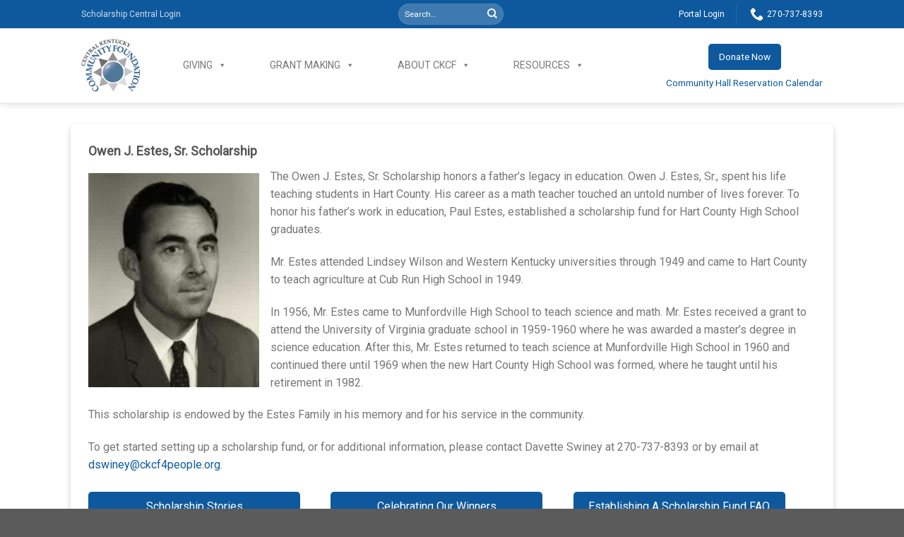

--- FILE ---
content_type: text/html; charset=UTF-8
request_url: https://ckcf4people.org/owen-j-estes-sr-scholarship/
body_size: 18533
content:
<!DOCTYPE html>
<!--[if IE 9 ]> <html lang="en-US" id="html" class="ie9 loading-site no-js"> <![endif]-->
<!--[if IE 8 ]> <html lang="en-US" id="html" class="ie8 loading-site no-js"> <![endif]-->
<!--[if (gte IE 9)|!(IE)]><!--><html lang="en-US" id="html" class="loading-site no-js"> <!--<![endif]-->
<head>
	<meta charset="UTF-8" />
<script type="text/javascript">
/* <![CDATA[ */
 var gform;gform||(document.addEventListener("gform_main_scripts_loaded",function(){gform.scriptsLoaded=!0}),window.addEventListener("DOMContentLoaded",function(){gform.domLoaded=!0}),gform={domLoaded:!1,scriptsLoaded:!1,initializeOnLoaded:function(o){gform.domLoaded&&gform.scriptsLoaded?o():!gform.domLoaded&&gform.scriptsLoaded?window.addEventListener("DOMContentLoaded",o):document.addEventListener("gform_main_scripts_loaded",o)},hooks:{action:{},filter:{}},addAction:function(o,n,r,t){gform.addHook("action",o,n,r,t)},addFilter:function(o,n,r,t){gform.addHook("filter",o,n,r,t)},doAction:function(o){gform.doHook("action",o,arguments)},applyFilters:function(o){return gform.doHook("filter",o,arguments)},removeAction:function(o,n){gform.removeHook("action",o,n)},removeFilter:function(o,n,r){gform.removeHook("filter",o,n,r)},addHook:function(o,n,r,t,i){null==gform.hooks[o][n]&&(gform.hooks[o][n]=[]);var e=gform.hooks[o][n];null==i&&(i=n+"_"+e.length),gform.hooks[o][n].push({tag:i,callable:r,priority:t=null==t?10:t})},doHook:function(n,o,r){var t;if(r=Array.prototype.slice.call(r,1),null!=gform.hooks[n][o]&&((o=gform.hooks[n][o]).sort(function(o,n){return o.priority-n.priority}),o.forEach(function(o){"function"!=typeof(t=o.callable)&&(t=window[t]),"action"==n?t.apply(null,r):r[0]=t.apply(null,r)})),"filter"==n)return r[0]},removeHook:function(o,n,t,i){var r;null!=gform.hooks[o][n]&&(r=(r=gform.hooks[o][n]).filter(function(o,n,r){return!!(null!=i&&i!=o.tag||null!=t&&t!=o.priority)}),gform.hooks[o][n]=r)}}); 
/* ]]> */
</script>

	<meta name="viewport" content="width=device-width, initial-scale=1.0, maximum-scale=1.0, user-scalable=no" />

	<link rel="profile" href="http://gmpg.org/xfn/11" />
	<link rel="pingback" href="https://ckcf4people.org/xmlrpc.php" />

	<script>(function(html){html.className = html.className.replace(/\bno-js\b/,'js')})(document.documentElement);</script>
<title>Owen J. Estes, Sr. Scholarship &#8211; Central Kentucky Community Foundation</title>
<meta name='robots' content='max-image-preview:large' />
<link rel='dns-prefetch' href='//fonts.googleapis.com' />
<link rel='dns-prefetch' href='//use.fontawesome.com' />
<link rel="alternate" type="application/rss+xml" title="Central Kentucky Community Foundation &raquo; Feed" href="https://ckcf4people.org/feed/" />
<script type="text/javascript">
/* <![CDATA[ */
window._wpemojiSettings = {"baseUrl":"https:\/\/s.w.org\/images\/core\/emoji\/15.0.3\/72x72\/","ext":".png","svgUrl":"https:\/\/s.w.org\/images\/core\/emoji\/15.0.3\/svg\/","svgExt":".svg","source":{"concatemoji":"https:\/\/ckcf4people.org\/wp-includes\/js\/wp-emoji-release.min.js?ver=175ba83f23cbf94b9587f7b7bbe8a9da"}};
/*! This file is auto-generated */
!function(i,n){var o,s,e;function c(e){try{var t={supportTests:e,timestamp:(new Date).valueOf()};sessionStorage.setItem(o,JSON.stringify(t))}catch(e){}}function p(e,t,n){e.clearRect(0,0,e.canvas.width,e.canvas.height),e.fillText(t,0,0);var t=new Uint32Array(e.getImageData(0,0,e.canvas.width,e.canvas.height).data),r=(e.clearRect(0,0,e.canvas.width,e.canvas.height),e.fillText(n,0,0),new Uint32Array(e.getImageData(0,0,e.canvas.width,e.canvas.height).data));return t.every(function(e,t){return e===r[t]})}function u(e,t,n){switch(t){case"flag":return n(e,"\ud83c\udff3\ufe0f\u200d\u26a7\ufe0f","\ud83c\udff3\ufe0f\u200b\u26a7\ufe0f")?!1:!n(e,"\ud83c\uddfa\ud83c\uddf3","\ud83c\uddfa\u200b\ud83c\uddf3")&&!n(e,"\ud83c\udff4\udb40\udc67\udb40\udc62\udb40\udc65\udb40\udc6e\udb40\udc67\udb40\udc7f","\ud83c\udff4\u200b\udb40\udc67\u200b\udb40\udc62\u200b\udb40\udc65\u200b\udb40\udc6e\u200b\udb40\udc67\u200b\udb40\udc7f");case"emoji":return!n(e,"\ud83d\udc26\u200d\u2b1b","\ud83d\udc26\u200b\u2b1b")}return!1}function f(e,t,n){var r="undefined"!=typeof WorkerGlobalScope&&self instanceof WorkerGlobalScope?new OffscreenCanvas(300,150):i.createElement("canvas"),a=r.getContext("2d",{willReadFrequently:!0}),o=(a.textBaseline="top",a.font="600 32px Arial",{});return e.forEach(function(e){o[e]=t(a,e,n)}),o}function t(e){var t=i.createElement("script");t.src=e,t.defer=!0,i.head.appendChild(t)}"undefined"!=typeof Promise&&(o="wpEmojiSettingsSupports",s=["flag","emoji"],n.supports={everything:!0,everythingExceptFlag:!0},e=new Promise(function(e){i.addEventListener("DOMContentLoaded",e,{once:!0})}),new Promise(function(t){var n=function(){try{var e=JSON.parse(sessionStorage.getItem(o));if("object"==typeof e&&"number"==typeof e.timestamp&&(new Date).valueOf()<e.timestamp+604800&&"object"==typeof e.supportTests)return e.supportTests}catch(e){}return null}();if(!n){if("undefined"!=typeof Worker&&"undefined"!=typeof OffscreenCanvas&&"undefined"!=typeof URL&&URL.createObjectURL&&"undefined"!=typeof Blob)try{var e="postMessage("+f.toString()+"("+[JSON.stringify(s),u.toString(),p.toString()].join(",")+"));",r=new Blob([e],{type:"text/javascript"}),a=new Worker(URL.createObjectURL(r),{name:"wpTestEmojiSupports"});return void(a.onmessage=function(e){c(n=e.data),a.terminate(),t(n)})}catch(e){}c(n=f(s,u,p))}t(n)}).then(function(e){for(var t in e)n.supports[t]=e[t],n.supports.everything=n.supports.everything&&n.supports[t],"flag"!==t&&(n.supports.everythingExceptFlag=n.supports.everythingExceptFlag&&n.supports[t]);n.supports.everythingExceptFlag=n.supports.everythingExceptFlag&&!n.supports.flag,n.DOMReady=!1,n.readyCallback=function(){n.DOMReady=!0}}).then(function(){return e}).then(function(){var e;n.supports.everything||(n.readyCallback(),(e=n.source||{}).concatemoji?t(e.concatemoji):e.wpemoji&&e.twemoji&&(t(e.twemoji),t(e.wpemoji)))}))}((window,document),window._wpemojiSettings);
/* ]]> */
</script>
<style id='wp-emoji-styles-inline-css' type='text/css'>

	img.wp-smiley, img.emoji {
		display: inline !important;
		border: none !important;
		box-shadow: none !important;
		height: 1em !important;
		width: 1em !important;
		margin: 0 0.07em !important;
		vertical-align: -0.1em !important;
		background: none !important;
		padding: 0 !important;
	}
</style>
<link rel='stylesheet' id='wp-block-library-css' href='https://ckcf4people.org/wp-includes/css/dist/block-library/style.min.css?ver=175ba83f23cbf94b9587f7b7bbe8a9da' type='text/css' media='all' />
<style id='wp-block-library-inline-css' type='text/css'>
.has-text-align-justify{text-align:justify;}
</style>
<link rel='stylesheet' id='mediaelement-css' href='https://ckcf4people.org/wp-includes/js/mediaelement/mediaelementplayer-legacy.min.css?ver=4.2.17' type='text/css' media='all' />
<link rel='stylesheet' id='wp-mediaelement-css' href='https://ckcf4people.org/wp-includes/js/mediaelement/wp-mediaelement.min.css?ver=175ba83f23cbf94b9587f7b7bbe8a9da' type='text/css' media='all' />
<style id='classic-theme-styles-inline-css' type='text/css'>
/*! This file is auto-generated */
.wp-block-button__link{color:#fff;background-color:#32373c;border-radius:9999px;box-shadow:none;text-decoration:none;padding:calc(.667em + 2px) calc(1.333em + 2px);font-size:1.125em}.wp-block-file__button{background:#32373c;color:#fff;text-decoration:none}
</style>
<style id='global-styles-inline-css' type='text/css'>
body{--wp--preset--color--black: #000000;--wp--preset--color--cyan-bluish-gray: #abb8c3;--wp--preset--color--white: #ffffff;--wp--preset--color--pale-pink: #f78da7;--wp--preset--color--vivid-red: #cf2e2e;--wp--preset--color--luminous-vivid-orange: #ff6900;--wp--preset--color--luminous-vivid-amber: #fcb900;--wp--preset--color--light-green-cyan: #7bdcb5;--wp--preset--color--vivid-green-cyan: #00d084;--wp--preset--color--pale-cyan-blue: #8ed1fc;--wp--preset--color--vivid-cyan-blue: #0693e3;--wp--preset--color--vivid-purple: #9b51e0;--wp--preset--gradient--vivid-cyan-blue-to-vivid-purple: linear-gradient(135deg,rgba(6,147,227,1) 0%,rgb(155,81,224) 100%);--wp--preset--gradient--light-green-cyan-to-vivid-green-cyan: linear-gradient(135deg,rgb(122,220,180) 0%,rgb(0,208,130) 100%);--wp--preset--gradient--luminous-vivid-amber-to-luminous-vivid-orange: linear-gradient(135deg,rgba(252,185,0,1) 0%,rgba(255,105,0,1) 100%);--wp--preset--gradient--luminous-vivid-orange-to-vivid-red: linear-gradient(135deg,rgba(255,105,0,1) 0%,rgb(207,46,46) 100%);--wp--preset--gradient--very-light-gray-to-cyan-bluish-gray: linear-gradient(135deg,rgb(238,238,238) 0%,rgb(169,184,195) 100%);--wp--preset--gradient--cool-to-warm-spectrum: linear-gradient(135deg,rgb(74,234,220) 0%,rgb(151,120,209) 20%,rgb(207,42,186) 40%,rgb(238,44,130) 60%,rgb(251,105,98) 80%,rgb(254,248,76) 100%);--wp--preset--gradient--blush-light-purple: linear-gradient(135deg,rgb(255,206,236) 0%,rgb(152,150,240) 100%);--wp--preset--gradient--blush-bordeaux: linear-gradient(135deg,rgb(254,205,165) 0%,rgb(254,45,45) 50%,rgb(107,0,62) 100%);--wp--preset--gradient--luminous-dusk: linear-gradient(135deg,rgb(255,203,112) 0%,rgb(199,81,192) 50%,rgb(65,88,208) 100%);--wp--preset--gradient--pale-ocean: linear-gradient(135deg,rgb(255,245,203) 0%,rgb(182,227,212) 50%,rgb(51,167,181) 100%);--wp--preset--gradient--electric-grass: linear-gradient(135deg,rgb(202,248,128) 0%,rgb(113,206,126) 100%);--wp--preset--gradient--midnight: linear-gradient(135deg,rgb(2,3,129) 0%,rgb(40,116,252) 100%);--wp--preset--font-size--small: 13px;--wp--preset--font-size--medium: 20px;--wp--preset--font-size--large: 36px;--wp--preset--font-size--x-large: 42px;--wp--preset--spacing--20: 0.44rem;--wp--preset--spacing--30: 0.67rem;--wp--preset--spacing--40: 1rem;--wp--preset--spacing--50: 1.5rem;--wp--preset--spacing--60: 2.25rem;--wp--preset--spacing--70: 3.38rem;--wp--preset--spacing--80: 5.06rem;--wp--preset--shadow--natural: 6px 6px 9px rgba(0, 0, 0, 0.2);--wp--preset--shadow--deep: 12px 12px 50px rgba(0, 0, 0, 0.4);--wp--preset--shadow--sharp: 6px 6px 0px rgba(0, 0, 0, 0.2);--wp--preset--shadow--outlined: 6px 6px 0px -3px rgba(255, 255, 255, 1), 6px 6px rgba(0, 0, 0, 1);--wp--preset--shadow--crisp: 6px 6px 0px rgba(0, 0, 0, 1);}:where(.is-layout-flex){gap: 0.5em;}:where(.is-layout-grid){gap: 0.5em;}body .is-layout-flex{display: flex;}body .is-layout-flex{flex-wrap: wrap;align-items: center;}body .is-layout-flex > *{margin: 0;}body .is-layout-grid{display: grid;}body .is-layout-grid > *{margin: 0;}:where(.wp-block-columns.is-layout-flex){gap: 2em;}:where(.wp-block-columns.is-layout-grid){gap: 2em;}:where(.wp-block-post-template.is-layout-flex){gap: 1.25em;}:where(.wp-block-post-template.is-layout-grid){gap: 1.25em;}.has-black-color{color: var(--wp--preset--color--black) !important;}.has-cyan-bluish-gray-color{color: var(--wp--preset--color--cyan-bluish-gray) !important;}.has-white-color{color: var(--wp--preset--color--white) !important;}.has-pale-pink-color{color: var(--wp--preset--color--pale-pink) !important;}.has-vivid-red-color{color: var(--wp--preset--color--vivid-red) !important;}.has-luminous-vivid-orange-color{color: var(--wp--preset--color--luminous-vivid-orange) !important;}.has-luminous-vivid-amber-color{color: var(--wp--preset--color--luminous-vivid-amber) !important;}.has-light-green-cyan-color{color: var(--wp--preset--color--light-green-cyan) !important;}.has-vivid-green-cyan-color{color: var(--wp--preset--color--vivid-green-cyan) !important;}.has-pale-cyan-blue-color{color: var(--wp--preset--color--pale-cyan-blue) !important;}.has-vivid-cyan-blue-color{color: var(--wp--preset--color--vivid-cyan-blue) !important;}.has-vivid-purple-color{color: var(--wp--preset--color--vivid-purple) !important;}.has-black-background-color{background-color: var(--wp--preset--color--black) !important;}.has-cyan-bluish-gray-background-color{background-color: var(--wp--preset--color--cyan-bluish-gray) !important;}.has-white-background-color{background-color: var(--wp--preset--color--white) !important;}.has-pale-pink-background-color{background-color: var(--wp--preset--color--pale-pink) !important;}.has-vivid-red-background-color{background-color: var(--wp--preset--color--vivid-red) !important;}.has-luminous-vivid-orange-background-color{background-color: var(--wp--preset--color--luminous-vivid-orange) !important;}.has-luminous-vivid-amber-background-color{background-color: var(--wp--preset--color--luminous-vivid-amber) !important;}.has-light-green-cyan-background-color{background-color: var(--wp--preset--color--light-green-cyan) !important;}.has-vivid-green-cyan-background-color{background-color: var(--wp--preset--color--vivid-green-cyan) !important;}.has-pale-cyan-blue-background-color{background-color: var(--wp--preset--color--pale-cyan-blue) !important;}.has-vivid-cyan-blue-background-color{background-color: var(--wp--preset--color--vivid-cyan-blue) !important;}.has-vivid-purple-background-color{background-color: var(--wp--preset--color--vivid-purple) !important;}.has-black-border-color{border-color: var(--wp--preset--color--black) !important;}.has-cyan-bluish-gray-border-color{border-color: var(--wp--preset--color--cyan-bluish-gray) !important;}.has-white-border-color{border-color: var(--wp--preset--color--white) !important;}.has-pale-pink-border-color{border-color: var(--wp--preset--color--pale-pink) !important;}.has-vivid-red-border-color{border-color: var(--wp--preset--color--vivid-red) !important;}.has-luminous-vivid-orange-border-color{border-color: var(--wp--preset--color--luminous-vivid-orange) !important;}.has-luminous-vivid-amber-border-color{border-color: var(--wp--preset--color--luminous-vivid-amber) !important;}.has-light-green-cyan-border-color{border-color: var(--wp--preset--color--light-green-cyan) !important;}.has-vivid-green-cyan-border-color{border-color: var(--wp--preset--color--vivid-green-cyan) !important;}.has-pale-cyan-blue-border-color{border-color: var(--wp--preset--color--pale-cyan-blue) !important;}.has-vivid-cyan-blue-border-color{border-color: var(--wp--preset--color--vivid-cyan-blue) !important;}.has-vivid-purple-border-color{border-color: var(--wp--preset--color--vivid-purple) !important;}.has-vivid-cyan-blue-to-vivid-purple-gradient-background{background: var(--wp--preset--gradient--vivid-cyan-blue-to-vivid-purple) !important;}.has-light-green-cyan-to-vivid-green-cyan-gradient-background{background: var(--wp--preset--gradient--light-green-cyan-to-vivid-green-cyan) !important;}.has-luminous-vivid-amber-to-luminous-vivid-orange-gradient-background{background: var(--wp--preset--gradient--luminous-vivid-amber-to-luminous-vivid-orange) !important;}.has-luminous-vivid-orange-to-vivid-red-gradient-background{background: var(--wp--preset--gradient--luminous-vivid-orange-to-vivid-red) !important;}.has-very-light-gray-to-cyan-bluish-gray-gradient-background{background: var(--wp--preset--gradient--very-light-gray-to-cyan-bluish-gray) !important;}.has-cool-to-warm-spectrum-gradient-background{background: var(--wp--preset--gradient--cool-to-warm-spectrum) !important;}.has-blush-light-purple-gradient-background{background: var(--wp--preset--gradient--blush-light-purple) !important;}.has-blush-bordeaux-gradient-background{background: var(--wp--preset--gradient--blush-bordeaux) !important;}.has-luminous-dusk-gradient-background{background: var(--wp--preset--gradient--luminous-dusk) !important;}.has-pale-ocean-gradient-background{background: var(--wp--preset--gradient--pale-ocean) !important;}.has-electric-grass-gradient-background{background: var(--wp--preset--gradient--electric-grass) !important;}.has-midnight-gradient-background{background: var(--wp--preset--gradient--midnight) !important;}.has-small-font-size{font-size: var(--wp--preset--font-size--small) !important;}.has-medium-font-size{font-size: var(--wp--preset--font-size--medium) !important;}.has-large-font-size{font-size: var(--wp--preset--font-size--large) !important;}.has-x-large-font-size{font-size: var(--wp--preset--font-size--x-large) !important;}
.wp-block-navigation a:where(:not(.wp-element-button)){color: inherit;}
:where(.wp-block-post-template.is-layout-flex){gap: 1.25em;}:where(.wp-block-post-template.is-layout-grid){gap: 1.25em;}
:where(.wp-block-columns.is-layout-flex){gap: 2em;}:where(.wp-block-columns.is-layout-grid){gap: 2em;}
.wp-block-pullquote{font-size: 1.5em;line-height: 1.6;}
</style>
<link rel='stylesheet' id='contact-form-7-css' href='https://ckcf4people.org/wp-content/plugins/contact-form-7/includes/css/styles.css?ver=5.5.4' type='text/css' media='all' />
<link rel='stylesheet' id='emcs_calendly_css-css' href='https://ckcf4people.org/wp-content/plugins/embed-calendly-scheduling/assets/css/widget.css?ver=175ba83f23cbf94b9587f7b7bbe8a9da' type='text/css' media='all' />
<link rel='stylesheet' id='arve-main-css' href='https://ckcf4people.org/wp-content/plugins/advanced-responsive-video-embedder/build/main.css?ver=8d9041dffdd559096a49d6ed127521cd' type='text/css' media='all' />
<link rel='stylesheet' id='googlefonts-css' href='https://fonts.googleapis.com/css?family=Passion+One:400&subset=latin-ext,latin' type='text/css' media='all' />
<link rel='stylesheet' id='ics-calendar-css' href='https://ckcf4people.org/wp-content/plugins/ics-calendar/assets/style.css?ver=9.6.2' type='text/css' media='all' />
<link rel='stylesheet' id='megamenu-css' href='https://ckcf4people.org/wp-content/uploads/sites/39/maxmegamenu/style.css?ver=619040' type='text/css' media='all' />
<link rel='stylesheet' id='dashicons-css' href='https://ckcf4people.org/wp-includes/css/dashicons.min.css?ver=175ba83f23cbf94b9587f7b7bbe8a9da' type='text/css' media='all' />
<link rel='stylesheet' id='flatsome-icons-css' href='https://ckcf4people.org/wp-content/themes/flatsome/assets/css/fl-icons.css?ver=3.3' type='text/css' media='all' />
<link rel='stylesheet' id='recent-posts-widget-with-thumbnails-public-style-css' href='https://ckcf4people.org/wp-content/plugins/recent-posts-widget-with-thumbnails/public.css?ver=7.1.1' type='text/css' media='all' />
<link rel='stylesheet' id='bfa-font-awesome-css' href='https://use.fontawesome.com/releases/v5.15.4/css/all.css?ver=2.0.1' type='text/css' media='all' />
<link rel='stylesheet' id='bfa-font-awesome-v4-shim-css' href='https://use.fontawesome.com/releases/v5.15.4/css/v4-shims.css?ver=2.0.1' type='text/css' media='all' />
<style id='bfa-font-awesome-v4-shim-inline-css' type='text/css'>

			@font-face {
				font-family: 'FontAwesome';
				src: url('https://use.fontawesome.com/releases/v5.15.4/webfonts/fa-brands-400.eot'),
				url('https://use.fontawesome.com/releases/v5.15.4/webfonts/fa-brands-400.eot?#iefix') format('embedded-opentype'),
				url('https://use.fontawesome.com/releases/v5.15.4/webfonts/fa-brands-400.woff2') format('woff2'),
				url('https://use.fontawesome.com/releases/v5.15.4/webfonts/fa-brands-400.woff') format('woff'),
				url('https://use.fontawesome.com/releases/v5.15.4/webfonts/fa-brands-400.ttf') format('truetype'),
				url('https://use.fontawesome.com/releases/v5.15.4/webfonts/fa-brands-400.svg#fontawesome') format('svg');
			}

			@font-face {
				font-family: 'FontAwesome';
				src: url('https://use.fontawesome.com/releases/v5.15.4/webfonts/fa-solid-900.eot'),
				url('https://use.fontawesome.com/releases/v5.15.4/webfonts/fa-solid-900.eot?#iefix') format('embedded-opentype'),
				url('https://use.fontawesome.com/releases/v5.15.4/webfonts/fa-solid-900.woff2') format('woff2'),
				url('https://use.fontawesome.com/releases/v5.15.4/webfonts/fa-solid-900.woff') format('woff'),
				url('https://use.fontawesome.com/releases/v5.15.4/webfonts/fa-solid-900.ttf') format('truetype'),
				url('https://use.fontawesome.com/releases/v5.15.4/webfonts/fa-solid-900.svg#fontawesome') format('svg');
			}

			@font-face {
				font-family: 'FontAwesome';
				src: url('https://use.fontawesome.com/releases/v5.15.4/webfonts/fa-regular-400.eot'),
				url('https://use.fontawesome.com/releases/v5.15.4/webfonts/fa-regular-400.eot?#iefix') format('embedded-opentype'),
				url('https://use.fontawesome.com/releases/v5.15.4/webfonts/fa-regular-400.woff2') format('woff2'),
				url('https://use.fontawesome.com/releases/v5.15.4/webfonts/fa-regular-400.woff') format('woff'),
				url('https://use.fontawesome.com/releases/v5.15.4/webfonts/fa-regular-400.ttf') format('truetype'),
				url('https://use.fontawesome.com/releases/v5.15.4/webfonts/fa-regular-400.svg#fontawesome') format('svg');
				unicode-range: U+F004-F005,U+F007,U+F017,U+F022,U+F024,U+F02E,U+F03E,U+F044,U+F057-F059,U+F06E,U+F070,U+F075,U+F07B-F07C,U+F080,U+F086,U+F089,U+F094,U+F09D,U+F0A0,U+F0A4-F0A7,U+F0C5,U+F0C7-F0C8,U+F0E0,U+F0EB,U+F0F3,U+F0F8,U+F0FE,U+F111,U+F118-F11A,U+F11C,U+F133,U+F144,U+F146,U+F14A,U+F14D-F14E,U+F150-F152,U+F15B-F15C,U+F164-F165,U+F185-F186,U+F191-F192,U+F1AD,U+F1C1-F1C9,U+F1CD,U+F1D8,U+F1E3,U+F1EA,U+F1F6,U+F1F9,U+F20A,U+F247-F249,U+F24D,U+F254-F25B,U+F25D,U+F267,U+F271-F274,U+F279,U+F28B,U+F28D,U+F2B5-F2B6,U+F2B9,U+F2BB,U+F2BD,U+F2C1-F2C2,U+F2D0,U+F2D2,U+F2DC,U+F2ED,U+F328,U+F358-F35B,U+F3A5,U+F3D1,U+F410,U+F4AD;
			}
		
</style>
<link rel='stylesheet' id='sccss_style-css' href='https://ckcf4people.org/?sccss=1&#038;ver=175ba83f23cbf94b9587f7b7bbe8a9da' type='text/css' media='all' />
<link rel='stylesheet' id='video-conferencing-with-zoom-api-css' href='https://ckcf4people.org/wp-content/plugins/video-conferencing-with-zoom-api/assets/public/css/style.min.css?ver=3.8.18' type='text/css' media='all' />
<link rel='stylesheet' id='flatsome-main-css' href='https://ckcf4people.org/wp-content/themes/flatsome/assets/css/flatsome.css?ver=3.8.4' type='text/css' media='all' />
<link rel='stylesheet' id='flatsome-style-css' href='https://ckcf4people.org/wp-content/themes/flatsome/style.css?ver=3.8.4' type='text/css' media='all' />
<link rel='stylesheet' id='jetpack_css-css' href='https://ckcf4people.org/wp-content/plugins/jetpack/css/jetpack.css?ver=10.0.2' type='text/css' media='all' />
<script type="text/javascript" src="https://ckcf4people.org/wp-includes/js/dist/vendor/wp-polyfill-inert.min.js?ver=3.1.2" id="wp-polyfill-inert-js"></script>
<script type="text/javascript" src="https://ckcf4people.org/wp-includes/js/dist/vendor/regenerator-runtime.min.js?ver=0.14.0" id="regenerator-runtime-js"></script>
<script type="text/javascript" src="https://ckcf4people.org/wp-includes/js/dist/vendor/wp-polyfill.min.js?ver=3.15.0" id="wp-polyfill-js"></script>
<script type="text/javascript" src="https://ckcf4people.org/wp-content/plugins/embed-calendly-scheduling/assets/js/widget.js?ver=175ba83f23cbf94b9587f7b7bbe8a9da" id="emcs_calendly_js-js"></script>
<script async="async" type="text/javascript" src="https://ckcf4people.org/wp-content/plugins/advanced-responsive-video-embedder/build/main.js?ver=8d9041dffdd559096a49d6ed127521cd" id="arve-main-js"></script>
<script type="text/javascript" src="https://ckcf4people.org/wp-includes/js/jquery/jquery.min.js?ver=3.7.1" id="jquery-core-js"></script>
<script type="text/javascript" src="https://ckcf4people.org/wp-includes/js/jquery/jquery-migrate.min.js?ver=3.4.1" id="jquery-migrate-js"></script>
<link rel="https://api.w.org/" href="https://ckcf4people.org/wp-json/" /><link rel="alternate" type="application/json" href="https://ckcf4people.org/wp-json/wp/v2/pages/1082" /><link rel="EditURI" type="application/rsd+xml" title="RSD" href="https://ckcf4people.org/xmlrpc.php?rsd" />

<link rel="canonical" href="https://ckcf4people.org/owen-j-estes-sr-scholarship/" />
<link rel='shortlink' href='https://ckcf4people.org/?p=1082' />
<link rel="alternate" type="application/json+oembed" href="https://ckcf4people.org/wp-json/oembed/1.0/embed?url=https%3A%2F%2Fckcf4people.org%2Fowen-j-estes-sr-scholarship%2F" />
<link rel="alternate" type="text/xml+oembed" href="https://ckcf4people.org/wp-json/oembed/1.0/embed?url=https%3A%2F%2Fckcf4people.org%2Fowen-j-estes-sr-scholarship%2F&#038;format=xml" />
<script src='https://thirteenprime.com/?dm=a072164c28ecfbb2a131ea5c36547d66&amp;action=load&amp;blogid=39&amp;siteid=1&amp;t=1377422765&amp;back=https%3A%2F%2Fckcf4people.org%2Fowen-j-estes-sr-scholarship%2F' type='text/javascript'></script>
		<!-- GA Google Analytics @ https://m0n.co/ga -->
		<script>
			(function(i,s,o,g,r,a,m){i['GoogleAnalyticsObject']=r;i[r]=i[r]||function(){
			(i[r].q=i[r].q||[]).push(arguments)},i[r].l=1*new Date();a=s.createElement(o),
			m=s.getElementsByTagName(o)[0];a.async=1;a.src=g;m.parentNode.insertBefore(a,m)
			})(window,document,'script','https://www.google-analytics.com/analytics.js','ga');
			ga('create', 'UA-65386-56', 'auto');
			ga('send', 'pageview');
		</script>

	<link rel="apple-touch-icon" sizes="144x144" href="/wp-content/uploads/sites/39/fbrfg/apple-touch-icon.png">
<link rel="icon" type="image/png" sizes="32x32" href="/wp-content/uploads/sites/39/fbrfg/favicon-32x32.png">
<link rel="icon" type="image/png" sizes="16x16" href="/wp-content/uploads/sites/39/fbrfg/favicon-16x16.png">
<link rel="manifest" href="/wp-content/uploads/sites/39/fbrfg/site.webmanifest">
<link rel="mask-icon" href="/wp-content/uploads/sites/39/fbrfg/safari-pinned-tab.svg" color="#5bbad5">
<link rel="shortcut icon" href="/wp-content/uploads/sites/39/fbrfg/favicon.ico">
<meta name="msapplication-TileColor" content="#da532c">
<meta name="msapplication-config" content="/wp-content/uploads/sites/39/fbrfg/browserconfig.xml">
<meta name="theme-color" content="#ffffff"><style type='text/css'>img#wpstats{display:none}</style>
		<style>.bg{opacity: 0; transition: opacity 1s; -webkit-transition: opacity 1s;} .bg-loaded{opacity: 1;}</style><!--[if IE]><link rel="stylesheet" type="text/css" href="https://ckcf4people.org/wp-content/themes/flatsome/assets/css/ie-fallback.css"><script src="//cdnjs.cloudflare.com/ajax/libs/html5shiv/3.6.1/html5shiv.js"></script><script>var head = document.getElementsByTagName('head')[0],style = document.createElement('style');style.type = 'text/css';style.styleSheet.cssText = ':before,:after{content:none !important';head.appendChild(style);setTimeout(function(){head.removeChild(style);}, 0);</script><script src="https://ckcf4people.org/wp-content/themes/flatsome/assets/libs/ie-flexibility.js"></script><![endif]-->    <script type="text/javascript">
    WebFontConfig = {
      google: { families: [ "Roboto:regular,regular","Roboto:regular,regular","Roboto:regular,regular","Dancing+Script:regular,400", ] }
    };
    (function() {
      var wf = document.createElement('script');
      wf.src = 'https://ajax.googleapis.com/ajax/libs/webfont/1/webfont.js';
      wf.type = 'text/javascript';
      wf.async = 'true';
      var s = document.getElementsByTagName('script')[0];
      s.parentNode.insertBefore(wf, s);
    })(); </script>
  <script src="https://kit.fontawesome.com/ae99277e63.js" crossorigin="anonymous"></script><style id="custom-css" type="text/css">:root {--primary-color: #0d5b9e;}.header-main{height: 105px}#logo img{max-height: 105px}#logo{width:84px;}#logo img{padding:10px 0;}.header-bottom{min-height: 10px}.header-top{min-height: 40px}.transparent .header-main{height: 255px}.transparent #logo img{max-height: 255px}.has-transparent + .page-title:first-of-type,.has-transparent + #main > .page-title,.has-transparent + #main > div > .page-title,.has-transparent + #main .page-header-wrapper:first-of-type .page-title{padding-top: 285px;}.header.show-on-scroll,.stuck .header-main{height:90px!important}.stuck #logo img{max-height: 90px!important}.search-form{ width: 100%;}.header-bg-color, .header-wrapper {background-color: rgba(255,255,255,0.9)}.header-bottom {background-color: #f1f1f1}.stuck .header-main .nav > li > a{line-height: 50px }.header-bottom-nav > li > a{line-height: 16px }@media (max-width: 549px) {.header-main{height: 70px}#logo img{max-height: 70px}}.nav-dropdown-has-arrow li.has-dropdown:before{border-bottom-color: #ffffff;}.nav .nav-dropdown{border-color: #ffffff }.nav-dropdown{border-radius:15px}.nav-dropdown{font-size:86%}.nav-dropdown-has-arrow li.has-dropdown:after{border-bottom-color: #1f67bc;}.nav .nav-dropdown{background-color: #1f67bc}.header-top{background-color:#0e599d!important;}/* Color */.accordion-title.active, .has-icon-bg .icon .icon-inner,.logo a, .primary.is-underline, .primary.is-link, .badge-outline .badge-inner, .nav-outline > li.active> a,.nav-outline >li.active > a, .cart-icon strong,[data-color='primary'], .is-outline.primary{color: #0d5b9e;}/* Color !important */[data-text-color="primary"]{color: #0d5b9e!important;}/* Background Color */[data-text-bg="primary"]{background-color: #0d5b9e;}/* Background */.scroll-to-bullets a,.featured-title, .label-new.menu-item > a:after, .nav-pagination > li > .current,.nav-pagination > li > span:hover,.nav-pagination > li > a:hover,.has-hover:hover .badge-outline .badge-inner,button[type="submit"], .button.wc-forward:not(.checkout):not(.checkout-button), .button.submit-button, .button.primary:not(.is-outline),.featured-table .title,.is-outline:hover, .has-icon:hover .icon-label,.nav-dropdown-bold .nav-column li > a:hover, .nav-dropdown.nav-dropdown-bold > li > a:hover, .nav-dropdown-bold.dark .nav-column li > a:hover, .nav-dropdown.nav-dropdown-bold.dark > li > a:hover, .is-outline:hover, .tagcloud a:hover,.grid-tools a, input[type='submit']:not(.is-form), .box-badge:hover .box-text, input.button.alt,.nav-box > li > a:hover,.nav-box > li.active > a,.nav-pills > li.active > a ,.current-dropdown .cart-icon strong, .cart-icon:hover strong, .nav-line-bottom > li > a:before, .nav-line-grow > li > a:before, .nav-line > li > a:before,.banner, .header-top, .slider-nav-circle .flickity-prev-next-button:hover svg, .slider-nav-circle .flickity-prev-next-button:hover .arrow, .primary.is-outline:hover, .button.primary:not(.is-outline), input[type='submit'].primary, input[type='submit'].primary, input[type='reset'].button, input[type='button'].primary, .badge-inner{background-color: #0d5b9e;}/* Border */.nav-vertical.nav-tabs > li.active > a,.scroll-to-bullets a.active,.nav-pagination > li > .current,.nav-pagination > li > span:hover,.nav-pagination > li > a:hover,.has-hover:hover .badge-outline .badge-inner,.accordion-title.active,.featured-table,.is-outline:hover, .tagcloud a:hover,blockquote, .has-border, .cart-icon strong:after,.cart-icon strong,.blockUI:before, .processing:before,.loading-spin, .slider-nav-circle .flickity-prev-next-button:hover svg, .slider-nav-circle .flickity-prev-next-button:hover .arrow, .primary.is-outline:hover{border-color: #0d5b9e}.nav-tabs > li.active > a{border-top-color: #0d5b9e}.widget_shopping_cart_content .blockUI.blockOverlay:before { border-left-color: #0d5b9e }.woocommerce-checkout-review-order .blockUI.blockOverlay:before { border-left-color: #0d5b9e }/* Fill */.slider .flickity-prev-next-button:hover svg,.slider .flickity-prev-next-button:hover .arrow{fill: #0d5b9e;}/* Background Color */[data-icon-label]:after, .secondary.is-underline:hover,.secondary.is-outline:hover,.icon-label,.button.secondary:not(.is-outline),.button.alt:not(.is-outline), .badge-inner.on-sale, .button.checkout, .single_add_to_cart_button{ background-color:#629326; }[data-text-bg="secondary"]{background-color: #629326;}/* Color */.secondary.is-underline,.secondary.is-link, .secondary.is-outline,.stars a.active, .star-rating:before, .woocommerce-page .star-rating:before,.star-rating span:before, .color-secondary{color: #629326}/* Color !important */[data-text-color="secondary"]{color: #629326!important;}/* Border */.secondary.is-outline:hover{border-color:#629326}.success.is-underline:hover,.success.is-outline:hover,.success{background-color: #629326}.success-color, .success.is-link, .success.is-outline{color: #629326;}.success-border{border-color: #629326!important;}/* Color !important */[data-text-color="success"]{color: #629326!important;}/* Background Color */[data-text-bg="success"]{background-color: #629326;}.alert.is-underline:hover,.alert.is-outline:hover,.alert{background-color: #0a0a0a}.alert.is-link, .alert.is-outline, .color-alert{color: #0a0a0a;}/* Color !important */[data-text-color="alert"]{color: #0a0a0a!important;}/* Background Color */[data-text-bg="alert"]{background-color: #0a0a0a;}@media screen and (max-width: 549px){body{font-size: 100%;}}body{font-family:"Roboto", sans-serif}body{font-weight: 0}.nav > li > a {font-family:"Roboto", sans-serif;}.nav > li > a {font-weight: 0;}h1,h2,h3,h4,h5,h6,.heading-font, .off-canvas-center .nav-sidebar.nav-vertical > li > a{font-family: "Roboto", sans-serif;}h1,h2,h3,h4,h5,h6,.heading-font,.banner h1,.banner h2{font-weight: 0;}.breadcrumbs{text-transform: none;}button,.button{text-transform: none;}.nav > li > a, .links > li > a{text-transform: none;}.section-title span{text-transform: none;}h3.widget-title,span.widget-title{text-transform: none;}.alt-font{font-family: "Dancing Script", sans-serif;}.alt-font{font-weight: 400!important;}a{color: #0d5b9e;}.footer-1{background-color: #333435}.footer-2{background-color: #333435}.label-new.menu-item > a:after{content:"New";}.label-hot.menu-item > a:after{content:"Hot";}.label-sale.menu-item > a:after{content:"Sale";}.label-popular.menu-item > a:after{content:"Popular";}</style>		<style type="text/css" id="wp-custom-css">
			.hpVideo {
	margin-left: 20%;
}		</style>
			<!-- Fonts Plugin CSS - https://fontsplugin.com/ -->
	<style>
			</style>
	<!-- Fonts Plugin CSS -->
	<style type="text/css">/** Mega Menu CSS: fs **/</style>
</head>

<body class="page-template-default page page-id-1082 mega-menu-primary full-width header-shadow lightbox nav-dropdown-has-arrow">


<a class="skip-link screen-reader-text" href="#main">Skip to content</a>

<div id="wrapper">


<header id="header" class="header has-sticky sticky-jump">
   <div class="header-wrapper">
	<div id="top-bar" class="header-top hide-for-sticky nav-dark flex-has-center hide-for-medium">
    <div class="flex-row container">
      <div class="flex-col hide-for-medium flex-left">
          <ul class="nav nav-left medium-nav-center nav-small  nav-divided">
              <li id="menu-item-523" class="menu-item menu-item-type-custom menu-item-object-custom  menu-item-523"><a href="https://www.grantinterface.com/Home/Logon?urlkey=ckcfscholarships" class="nav-top-link">Scholarship Central Login</a></li>
          </ul>
      </div><!-- flex-col left -->

      <div class="flex-col hide-for-medium flex-center">
          <ul class="nav nav-center nav-small  nav-divided">
              <li class="header-search-form search-form html relative has-icon">
	<div class="header-search-form-wrapper">
		<div class="searchform-wrapper ux-search-box relative form-flat is-normal"><form method="get" class="searchform" action="https://ckcf4people.org/" role="search">
		<div class="flex-row relative">
			<div class="flex-col flex-grow">
	   	   <input type="search" class="search-field mb-0" name="s" value="" id="s" placeholder="Search&hellip;" />
			</div><!-- .flex-col -->
			<div class="flex-col">
				<button type="submit" class="ux-search-submit submit-button secondary button icon mb-0">
					<i class="icon-search" ></i>				</button>
			</div><!-- .flex-col -->
		</div><!-- .flex-row -->
    <div class="live-search-results text-left z-top"></div>
</form>
</div>	</div>
</li>          </ul>
      </div><!-- center -->

      <div class="flex-col hide-for-medium flex-right">
         <ul class="nav top-bar-nav nav-right nav-small  nav-divided">
              <li class="html header-social-icons ml-0">
   <a class="nav-top-link" target="_blank" href="https://ckcf.fcsuite.com/erp/portal">Portal Login</a>
</li>
<li class="header-divider"></li><li class="header-contact-wrapper">
		<ul id="header-contact" class="nav nav-divided nav-uppercase header-contact">
		
					
			
						<li class="">
			  <a href="tel:270-737-8393 " class="tooltip" title="270-737-8393 ">
			     <i class="icon-phone" style="font-size:19px;"></i>			      <span>270-737-8393 </span>
			  </a>
			</li>
				</ul>
</li>          </ul>
      </div><!-- .flex-col right -->

      
    </div><!-- .flex-row -->
</div><!-- #header-top -->
<div id="masthead" class="header-main ">
      <div class="header-inner flex-row container logo-left" role="navigation">

          <!-- Logo -->
          <div id="logo" class="flex-col logo">
            <!-- Header logo -->
<a href="https://ckcf4people.org/" title="Central Kentucky Community Foundation - Let&#039;s Do Some Good Today!" rel="home">
    <img width="84" height="105" src="http://ckcf4people.org/wp-content/uploads/sites/39/2018/07/homepage-fixed-logo.png" class="header_logo header-logo" alt="Central Kentucky Community Foundation"/><img  width="84" height="105" src="http://ckcf4people.org/wp-content/uploads/sites/39/2018/07/homepage-fixed-logo.png" class="header-logo-dark" alt="Central Kentucky Community Foundation"/></a>
          </div>

          <!-- Mobile Left Elements -->
          <div class="flex-col show-for-medium flex-left">
            <ul class="mobile-nav nav nav-left ">
                          </ul>
          </div>

          <!-- Left Elements -->
          <div class="flex-col hide-for-medium flex-left
            flex-grow">
            <ul class="header-nav header-nav-main nav nav-left  nav-size-medium nav-spacing-large" >
              <div id="mega-menu-wrap-primary" class="mega-menu-wrap"><div class="mega-menu-toggle"><div class="mega-toggle-blocks-left"></div><div class="mega-toggle-blocks-center"></div><div class="mega-toggle-blocks-right"><div class='mega-toggle-block mega-menu-toggle-block mega-toggle-block-1' id='mega-toggle-block-1' tabindex='0'><span class='mega-toggle-label' role='button' aria-expanded='false'><span class='mega-toggle-label-closed'>MENU</span><span class='mega-toggle-label-open'>MENU</span></span></div></div></div><ul id="mega-menu-primary" class="mega-menu max-mega-menu mega-menu-horizontal mega-no-js" data-event="hover_intent" data-effect="fade_up" data-effect-speed="200" data-effect-mobile="disabled" data-effect-speed-mobile="0" data-mobile-force-width="false" data-second-click="go" data-document-click="collapse" data-vertical-behaviour="standard" data-breakpoint="600" data-unbind="true" data-mobile-state="collapse_all" data-hover-intent-timeout="300" data-hover-intent-interval="100"><li class='mega-menu-item mega-menu-item-type-post_type mega-menu-item-object-page mega-menu-item-has-children mega-align-bottom-left mega-menu-flyout mega-menu-item-2811' id='mega-menu-item-2811'><a class="mega-menu-link" href="https://ckcf4people.org/giving/" aria-haspopup="true" aria-expanded="false" tabindex="0">GIVING<span class="mega-indicator"></span></a>
<ul class="mega-sub-menu">
<li class='mega-menu-item mega-menu-item-type-post_type mega-menu-item-object-page mega-menu-item-4090' id='mega-menu-item-4090'><a class="mega-menu-link" href="https://ckcf4people.org/giving/you-are-our-story/">You Are Our Story</a></li><li class='mega-menu-item mega-menu-item-type-post_type mega-menu-item-object-page mega-menu-item-3519' id='mega-menu-item-3519'><a class="mega-menu-link" href="https://ckcf4people.org/giving/becoming-a-donor/">Become a Donor</a></li><li class='mega-menu-item mega-menu-item-type-post_type mega-menu-item-object-page mega-menu-item-3522' id='mega-menu-item-3522'><a class="mega-menu-link" href="https://ckcf4people.org/giving/give-now/">Give Now</a></li><li class='mega-menu-item mega-menu-item-type-post_type mega-menu-item-object-page mega-menu-item-3521' id='mega-menu-item-3521'><a class="mega-menu-link" href="https://ckcf4people.org/giving/give-later/">Give Later</a></li><li class='mega-menu-item mega-menu-item-type-post_type mega-menu-item-object-page mega-menu-item-3520' id='mega-menu-item-3520'><a class="mega-menu-link" href="https://ckcf4people.org/giving/endow-kentucky/">Endow Kentucky</a></li><li class='mega-menu-item mega-menu-item-type-post_type mega-menu-item-object-page mega-menu-item-3325' id='mega-menu-item-3325'><a class="mega-menu-link" href="https://ckcf4people.org/giving/what-does-philanthropy-look-like/">What Does Philanthropy Look Like?</a></li><li class='mega-menu-item mega-menu-item-type-post_type mega-menu-item-object-page mega-menu-item-2854' id='mega-menu-item-2854'><a class="mega-menu-link" href="https://ckcf4people.org/giving/types-of-gifts/">Types of Gifts</a></li><li class='mega-menu-item mega-menu-item-type-post_type mega-menu-item-object-page mega-menu-item-2837' id='mega-menu-item-2837'><a class="mega-menu-link" href="https://ckcf4people.org/giving/types-of-funds/">Types of Funds</a></li><li class='mega-menu-item mega-menu-item-type-post_type mega-menu-item-object-page mega-menu-item-9106' id='mega-menu-item-9106'><a class="mega-menu-link" href="https://ckcf4people.org/donor-advised-fund/">Donor Advised Fund</a></li><li class='mega-menu-item mega-menu-item-type-post_type mega-menu-item-object-page mega-menu-item-9291' id='mega-menu-item-9291'><a class="mega-menu-link" href="https://ckcf4people.org/corporate-giving/">Corporate Giving</a></li><li class='mega-menu-item mega-menu-item-type-post_type mega-menu-item-object-page mega-menu-item-2855' id='mega-menu-item-2855'><a class="mega-menu-link" href="https://ckcf4people.org/giving/our-funds/">Our Funds</a></li></ul>
</li><li class='mega-menu-item mega-menu-item-type-post_type mega-menu-item-object-page mega-menu-item-has-children mega-align-bottom-left mega-menu-flyout mega-menu-item-2812' id='mega-menu-item-2812'><a class="mega-menu-link" href="https://ckcf4people.org/grant-making/" aria-haspopup="true" aria-expanded="false" tabindex="0">GRANT MAKING<span class="mega-indicator"></span></a>
<ul class="mega-sub-menu">
<li class='mega-menu-item mega-menu-item-type-post_type mega-menu-item-object-page mega-menu-item-has-children mega-menu-item-2923' id='mega-menu-item-2923'><a class="mega-menu-link" href="https://ckcf4people.org/grant-making/community-initiatives/" aria-haspopup="true" aria-expanded="false">Community Initiatives<span class="mega-indicator"></span></a>
	<ul class="mega-sub-menu">
<li class='mega-menu-item mega-menu-item-type-post_type mega-menu-item-object-page mega-menu-item-5449' id='mega-menu-item-5449'><a class="mega-menu-link" href="https://ckcf4people.org/celebrating-community-philanthropy/">Celebrating Community Philanthropy</a></li><li class='mega-menu-item mega-menu-item-type-post_type mega-menu-item-object-page mega-menu-item-9333' id='mega-menu-item-9333'><a class="mega-menu-link" href="https://ckcf4people.org/the-gift-of-literacy-dolly-partons-imagination-library/">Dolly Parton’s Imagination Library</a></li><li class='mega-menu-item mega-menu-item-type-post_type mega-menu-item-object-page mega-menu-item-6471' id='mega-menu-item-6471'><a class="mega-menu-link" href="https://ckcf4people.org/grant-making/community-initiatives/dow-sustainability-grant/">Dow Sustainability Grant</a></li><li class='mega-menu-item mega-menu-item-type-post_type mega-menu-item-object-page mega-menu-item-2822' id='mega-menu-item-2822'><a class="mega-menu-link" href="https://ckcf4people.org/grant-making/community-initiatives/financial-foundations-fund/">Financial Foundations Fund</a></li><li class='mega-menu-item mega-menu-item-type-post_type mega-menu-item-object-page mega-menu-item-2823' id='mega-menu-item-2823'><a class="mega-menu-link" href="https://ckcf4people.org/grant-making/community-initiatives/get-ready/">Get Ready!</a></li><li class='mega-menu-item mega-menu-item-type-post_type mega-menu-item-object-page mega-menu-item-has-children mega-menu-item-2924' id='mega-menu-item-2924'><a class="mega-menu-link" href="https://ckcf4people.org/grant-making/community-initiatives/give-five/" aria-haspopup="true" aria-expanded="false">Give5<span class="mega-indicator"></span></a>
		<ul class="mega-sub-menu">
<li class='mega-menu-item mega-menu-item-type-post_type mega-menu-item-object-page mega-menu-item-3032' id='mega-menu-item-3032'><a class="mega-menu-link" href="https://ckcf4people.org/grant-making/community-initiatives/give-five/transfer-of-wealth/">Transfer of Wealth</a></li>		</ul>
</li><li class='mega-menu-item mega-menu-item-type-post_type mega-menu-item-object-page mega-menu-item-3523' id='mega-menu-item-3523'><a class="mega-menu-link" href="https://ckcf4people.org/grant-making/community-initiatives/hardin-county-educational-fund/">Hardin County Educational Fund</a></li><li class='mega-menu-item mega-menu-item-type-post_type mega-menu-item-object-page mega-menu-item-has-children mega-menu-item-2849' id='mega-menu-item-2849'><a class="mega-menu-link" href="https://ckcf4people.org/grant-making/community-initiatives/heels-together/" aria-haspopup="true" aria-expanded="false">Heels Together<span class="mega-indicator"></span></a>
		<ul class="mega-sub-menu">
<li class='mega-menu-item mega-menu-item-type-post_type mega-menu-item-object-page mega-menu-item-9935' id='mega-menu-item-9935'><a class="mega-menu-link" href="https://ckcf4people.org/pink-dot-program/">PinkDot Project</a></li>		</ul>
</li><li class='mega-menu-item mega-menu-item-type-post_type mega-menu-item-object-page mega-menu-item-2851' id='mega-menu-item-2851'><a class="mega-menu-link" href="https://ckcf4people.org/grant-making/community-initiatives/ky-gives-day/">Ky. Gives Day</a></li><li class='mega-menu-item mega-menu-item-type-post_type mega-menu-item-object-page mega-menu-item-9105' id='mega-menu-item-9105'><a class="mega-menu-link" href="https://ckcf4people.org/marvin-and-joyce-benjamin-fund/">Marvin &amp; Joyce Benjamin Fund</a></li><li class='mega-menu-item mega-menu-item-type-post_type mega-menu-item-object-page mega-menu-item-9686' id='mega-menu-item-9686'><a class="mega-menu-link" href="https://ckcf4people.org/project-giveback/">Project Giveback</a></li><li class='mega-menu-item mega-menu-item-type-post_type mega-menu-item-object-page mega-menu-item-9387' id='mega-menu-item-9387'><a class="mega-menu-link" href="https://ckcf4people.org/ymca-of-hardin-county/">YMCA of Hardin County</a></li>	</ul>
</li><li class='mega-menu-item mega-menu-item-type-post_type mega-menu-item-object-page mega-menu-item-has-children mega-menu-item-2818' id='mega-menu-item-2818'><a class="mega-menu-link" href="https://ckcf4people.org/scholarships/" aria-haspopup="true" aria-expanded="false">Scholarships<span class="mega-indicator"></span></a>
	<ul class="mega-sub-menu">
<li class='mega-menu-item mega-menu-item-type-post_type mega-menu-item-object-page mega-menu-item-9931' id='mega-menu-item-9931'><a class="mega-menu-link" href="https://ckcf4people.org/ectc-scholarships/">ECTC Scholarships</a></li><li class='mega-menu-item mega-menu-item-type-post_type mega-menu-item-object-page mega-menu-item-has-children mega-menu-item-2827' id='mega-menu-item-2827'><a class="mega-menu-link" href="https://ckcf4people.org/scholarships/applying-for-a-scholarship/" aria-haspopup="true" aria-expanded="false">Applying For A Scholarship<span class="mega-indicator"></span></a>
		<ul class="mega-sub-menu">
<li class='mega-menu-item mega-menu-item-type-post_type mega-menu-item-object-page mega-menu-item-2828' id='mega-menu-item-2828'><a class="mega-menu-link" href="https://ckcf4people.org/scholarships/applying-for-a-scholarship/scholarship-faq/">Scholarship FAQ</a></li>		</ul>
</li><li class='mega-menu-item mega-menu-item-type-post_type mega-menu-item-object-page mega-menu-item-2826' id='mega-menu-item-2826'><a class="mega-menu-link" href="https://ckcf4people.org/scholarships/browse-scholarships/">Browse Scholarships</a></li><li class='mega-menu-item mega-menu-item-type-post_type mega-menu-item-object-page mega-menu-item-2825' id='mega-menu-item-2825'><a class="mega-menu-link" href="https://ckcf4people.org/scholarships/establishing-a-fund/">Establishing a Scholarship Fund</a></li><li class='mega-menu-item mega-menu-item-type-post_type mega-menu-item-object-page mega-menu-item-2824' id='mega-menu-item-2824'><a class="mega-menu-link" href="https://ckcf4people.org/scholarships/scholarship-administration/">Scholarship Administration</a></li><li class='mega-menu-item mega-menu-item-type-post_type mega-menu-item-object-page mega-menu-item-2829' id='mega-menu-item-2829'><a class="mega-menu-link" href="https://ckcf4people.org/celebrating-our-winners/">Celebrating Our Winners</a></li><li class='mega-menu-item mega-menu-item-type-post_type mega-menu-item-object-page mega-menu-item-2830' id='mega-menu-item-2830'><a class="mega-menu-link" href="https://ckcf4people.org/scholarships/hart-county-scholarship-alliance/">Hart County Scholarship Alliance</a></li><li class='mega-menu-item mega-menu-item-type-post_type mega-menu-item-object-page mega-menu-item-2831' id='mega-menu-item-2831'><a class="mega-menu-link" href="https://ckcf4people.org/scholarships/lahoma-routt/">Lahoma Routt</a></li><li class='mega-menu-item mega-menu-item-type-post_type mega-menu-item-object-page mega-menu-item-2832' id='mega-menu-item-2832'><a class="mega-menu-link" href="https://ckcf4people.org/scholarships/youth-sports/">Youth Sports Funds</a></li>	</ul>
</li><li class='mega-menu-item mega-menu-item-type-post_type mega-menu-item-object-page mega-menu-item-has-children mega-menu-item-4565' id='mega-menu-item-4565'><a class="mega-menu-link" href="https://ckcf4people.org/grant-making/grants/" aria-haspopup="true" aria-expanded="false">Grants<span class="mega-indicator"></span></a>
	<ul class="mega-sub-menu">
<li class='mega-menu-item mega-menu-item-type-post_type mega-menu-item-object-page mega-menu-item-6656' id='mega-menu-item-6656'><a class="mega-menu-link" href="https://ckcf4people.org/grant-making/granted/">Granted &#8211; Celebrating 5 Years</a></li><li class='mega-menu-item mega-menu-item-type-post_type mega-menu-item-object-page mega-menu-item-2820' id='mega-menu-item-2820'><a class="mega-menu-link" href="https://ckcf4people.org/grant-making/grants-faq/">Grants FAQ</a></li>	</ul>
</li></ul>
</li><li class='mega-menu-item mega-menu-item-type-post_type mega-menu-item-object-page mega-menu-item-has-children mega-align-bottom-left mega-menu-flyout mega-menu-item-2813' id='mega-menu-item-2813'><a class="mega-menu-link" href="https://ckcf4people.org/about-ckcf/" aria-haspopup="true" aria-expanded="false" tabindex="0">ABOUT CKCF<span class="mega-indicator"></span></a>
<ul class="mega-sub-menu">
<li class='mega-menu-item mega-menu-item-type-post_type mega-menu-item-object-page mega-menu-item-3054' id='mega-menu-item-3054'><a class="mega-menu-link" href="https://ckcf4people.org/about-ckcf/community-impact/">Community Impact</a></li><li class='mega-menu-item mega-menu-item-type-post_type mega-menu-item-object-page mega-menu-item-has-children mega-menu-item-3119' id='mega-menu-item-3119'><a class="mega-menu-link" href="https://ckcf4people.org/about-ckcf/home-of-philanthropy/" aria-haspopup="true" aria-expanded="false">Home of Philanthropy<span class="mega-indicator"></span></a>
	<ul class="mega-sub-menu">
<li class='mega-menu-item mega-menu-item-type-post_type mega-menu-item-object-page mega-menu-item-3118' id='mega-menu-item-3118'><a class="mega-menu-link" href="https://ckcf4people.org/about-ckcf/home-of-philanthropy/community-hall/">Community Hall</a></li><li class='mega-menu-item mega-menu-item-type-post_type mega-menu-item-object-page mega-menu-item-7735' id='mega-menu-item-7735'><a class="mega-menu-link" href="https://ckcf4people.org/community-hall-reserve/">Reserve Community Hall</a></li>	</ul>
</li><li class='mega-menu-item mega-menu-item-type-post_type mega-menu-item-object-page mega-menu-item-2838' id='mega-menu-item-2838'><a class="mega-menu-link" href="https://ckcf4people.org/about-ckcf/board-of-directors/">Mission / Board of Directors</a></li><li class='mega-menu-item mega-menu-item-type-post_type mega-menu-item-object-page mega-menu-item-2835' id='mega-menu-item-2835'><a class="mega-menu-link" href="https://ckcf4people.org/about-ckcf/national-standards/">National Standards</a></li><li class='mega-menu-item mega-menu-item-type-taxonomy mega-menu-item-object-category mega-menu-item-5125' id='mega-menu-item-5125'><a class="mega-menu-link" href="https://ckcf4people.org/category/of-people-philanthropy-and-fun/">Of People, Philanthropy and Fun</a></li><li class='mega-menu-item mega-menu-item-type-post_type mega-menu-item-object-page mega-menu-item-2836' id='mega-menu-item-2836'><a class="mega-menu-link" href="https://ckcf4people.org/about-ckcf/team/">Our Team</a></li><li class='mega-menu-item mega-menu-item-type-post_type mega-menu-item-object-page mega-menu-item-2833' id='mega-menu-item-2833'><a class="mega-menu-link" href="https://ckcf4people.org/about-ckcf/contact-us/">Contact Us</a></li></ul>
</li><li class='mega-menu-item mega-menu-item-type-post_type mega-menu-item-object-page mega-menu-item-has-children mega-align-bottom-left mega-menu-flyout mega-menu-item-3326' id='mega-menu-item-3326'><a class="mega-menu-link" href="https://ckcf4people.org/resources/" aria-haspopup="true" aria-expanded="false" tabindex="0">RESOURCES<span class="mega-indicator"></span></a>
<ul class="mega-sub-menu">
<li class='mega-menu-item mega-menu-item-type-post_type mega-menu-item-object-page mega-menu-item-2840' id='mega-menu-item-2840'><a class="mega-menu-link" href="https://ckcf4people.org/resources/publications-and-reports/">Publications &amp; Reports</a></li><li class='mega-menu-item mega-menu-item-type-post_type mega-menu-item-object-page mega-menu-item-2839' id='mega-menu-item-2839'><a class="mega-menu-link" href="https://ckcf4people.org/news-media/">News &amp; Media</a></li><li class='mega-menu-item mega-menu-item-type-post_type mega-menu-item-object-page mega-menu-item-has-children mega-menu-item-2848' id='mega-menu-item-2848'><a class="mega-menu-link" href="https://ckcf4people.org/resources/publications-and-reports/donor-resources/" aria-haspopup="true" aria-expanded="false">For Donors<span class="mega-indicator"></span></a>
	<ul class="mega-sub-menu">
<li class='mega-menu-item mega-menu-item-type-post_type mega-menu-item-object-page mega-menu-item-2846' id='mega-menu-item-2846'><a class="mega-menu-link" href="https://ckcf4people.org/resources/publications-and-reports/donor-resources/a-donors-story/">A Donor’s Story</a></li><li class='mega-menu-item mega-menu-item-type-post_type mega-menu-item-object-page mega-menu-item-2926' id='mega-menu-item-2926'><a class="mega-menu-link" href="https://ckcf4people.org/grant-making/community-initiatives/give-five/">Give5</a></li><li class='mega-menu-item mega-menu-item-type-post_type mega-menu-item-object-page mega-menu-item-3524' id='mega-menu-item-3524'><a class="mega-menu-link" href="https://ckcf4people.org/giving/endow-kentucky/">Endow Kentucky</a></li><li class='mega-menu-item mega-menu-item-type-post_type mega-menu-item-object-page mega-menu-item-2856' id='mega-menu-item-2856'><a class="mega-menu-link" href="https://ckcf4people.org/giving/types-of-gifts/">Types of Gifts</a></li><li class='mega-menu-item mega-menu-item-type-post_type mega-menu-item-object-page mega-menu-item-2857' id='mega-menu-item-2857'><a class="mega-menu-link" href="https://ckcf4people.org/giving/types-of-funds/">Types of Funds</a></li><li class='mega-menu-item mega-menu-item-type-post_type mega-menu-item-object-page mega-menu-item-9108' id='mega-menu-item-9108'><a class="mega-menu-link" href="https://ckcf4people.org/donor-advised-fund/">Donor Advised Fund</a></li><li class='mega-menu-item mega-menu-item-type-post_type mega-menu-item-object-page mega-menu-item-2847' id='mega-menu-item-2847'><a class="mega-menu-link" href="https://ckcf4people.org/resources/publications-and-reports/donor-resources/donor-faqs/">Donor FAQs</a></li>	</ul>
</li><li class='mega-menu-item mega-menu-item-type-post_type mega-menu-item-object-page mega-menu-item-has-children mega-menu-item-2842' id='mega-menu-item-2842'><a class="mega-menu-link" href="https://ckcf4people.org/resources/professional-advisor-resources/" aria-haspopup="true" aria-expanded="false">For Professional Advisors<span class="mega-indicator"></span></a>
	<ul class="mega-sub-menu">
<li class='mega-menu-item mega-menu-item-type-post_type mega-menu-item-object-page mega-menu-item-3525' id='mega-menu-item-3525'><a class="mega-menu-link" href="https://ckcf4people.org/resources/professional-advisor-resources/an-advisors-story/">An Advisor’s Story</a></li><li class='mega-menu-item mega-menu-item-type-post_type mega-menu-item-object-page mega-menu-item-9776' id='mega-menu-item-9776'><a class="mega-menu-link" href="https://ckcf4people.org/planners-and-advisors/">Advising Your Client</a></li><li class='mega-menu-item mega-menu-item-type-post_type mega-menu-item-object-page mega-menu-item-2925' id='mega-menu-item-2925'><a class="mega-menu-link" href="https://ckcf4people.org/grant-making/community-initiatives/give-five/">Give5</a></li><li class='mega-menu-item mega-menu-item-type-post_type mega-menu-item-object-page mega-menu-item-3526' id='mega-menu-item-3526'><a class="mega-menu-link" href="https://ckcf4people.org/giving/endow-kentucky/">Endow Kentucky</a></li><li class='mega-menu-item mega-menu-item-type-post_type mega-menu-item-object-page mega-menu-item-2858' id='mega-menu-item-2858'><a class="mega-menu-link" href="https://ckcf4people.org/giving/types-of-gifts/">Types of Gifts</a></li><li class='mega-menu-item mega-menu-item-type-post_type mega-menu-item-object-page mega-menu-item-2859' id='mega-menu-item-2859'><a class="mega-menu-link" href="https://ckcf4people.org/giving/types-of-funds/">Types of Funds</a></li>	</ul>
</li><li class='mega-menu-item mega-menu-item-type-post_type mega-menu-item-object-page mega-menu-item-has-children mega-menu-item-2841' id='mega-menu-item-2841'><a class="mega-menu-link" href="https://ckcf4people.org/resources/nonprofit-resources/" aria-haspopup="true" aria-expanded="false">For Nonprofit Organizations<span class="mega-indicator"></span></a>
	<ul class="mega-sub-menu">
<li class='mega-menu-item mega-menu-item-type-post_type mega-menu-item-object-page mega-menu-item-4347' id='mega-menu-item-4347'><a class="mega-menu-link" href="https://ckcf4people.org/resources/nonprofit-resources/endowment-partnerships/">Endowment Partnerships</a></li><li class='mega-menu-item mega-menu-item-type-post_type mega-menu-item-object-page mega-menu-item-3527' id='mega-menu-item-3527'><a class="mega-menu-link" href="https://ckcf4people.org/giving/endow-kentucky/">Endow Kentucky</a></li><li class='mega-menu-item mega-menu-item-type-post_type mega-menu-item-object-page mega-menu-item-3528' id='mega-menu-item-3528'><a class="mega-menu-link" href="https://ckcf4people.org/resources/nonprofit-resources/estate-gifts/">Estate Gifts</a></li><li class='mega-menu-item mega-menu-item-type-post_type mega-menu-item-object-page mega-menu-item-5840' id='mega-menu-item-5840'><a class="mega-menu-link" href="https://ckcf4people.org/resources/nonprofit-resources/nonprofit-learning-events/">Nonprofit Central Events</a></li><li class='mega-menu-item mega-menu-item-type-post_type mega-menu-item-object-page mega-menu-item-2862' id='mega-menu-item-2862'><a class="mega-menu-link" href="https://ckcf4people.org/grant-making/community-initiatives/ky-gives-day/">KY. Gives Day</a></li><li class='mega-menu-item mega-menu-item-type-post_type mega-menu-item-object-page mega-menu-item-3120' id='mega-menu-item-3120'><a class="mega-menu-link" href="https://ckcf4people.org/about-ckcf/home-of-philanthropy/community-hall/">Community Hall</a></li>	</ul>
</li><li class='mega-menu-item mega-menu-item-type-custom mega-menu-item-object-custom mega-menu-item-has-children mega-menu-item-9293' id='mega-menu-item-9293'><a class="mega-menu-link" href="#" aria-haspopup="true" aria-expanded="false">For Corporations<span class="mega-indicator"></span></a>
	<ul class="mega-sub-menu">
<li class='mega-menu-item mega-menu-item-type-post_type mega-menu-item-object-page mega-menu-item-9292' id='mega-menu-item-9292'><a class="mega-menu-link" href="https://ckcf4people.org/corporate-giving/">Corporate Giving</a></li>	</ul>
</li></ul>
</li></ul></div>            </ul>
          </div>

          <!-- Right Elements -->
          <div class="flex-col hide-for-medium flex-right">
            <ul class="header-nav header-nav-main nav nav-right  nav-size-medium nav-spacing-large">
              <li class="html custom html_topbar_left"><div style="text-align:center;"><ul style="list-style:none;"><li><a style="margin-bottom:0px;" class="btnBlue2" target="_blank" href="https://ckcf.fcsuite.com/erp/donate">Donate Now</a></li><a href="http://ckcf4people.org/community-hall-reserve/" target="_blank">Community Hall Reservation Calendar</a></li></ul></div></li>            </ul>
          </div>

          <!-- Mobile Right Elements -->
          <div class="flex-col show-for-medium flex-right">
            <ul class="mobile-nav nav nav-right ">
              <li class="nav-icon has-icon">
  		<a href="#" data-open="#main-menu" data-pos="right" data-bg="main-menu-overlay" data-color="" class="is-small" aria-controls="main-menu" aria-expanded="false">
		
		  <i class="icon-menu" ></i>
		  <span class="menu-title uppercase hide-for-small">Menu</span>		</a>
	</li>            </ul>
          </div>

      </div><!-- .header-inner -->
     
      </div><!-- .header-main -->
<div class="header-bg-container fill"><div class="header-bg-image fill"></div><div class="header-bg-color fill"></div></div><!-- .header-bg-container -->   </div><!-- header-wrapper-->
</header>


<main id="main" class="">
<div id="content" class="content-area page-wrapper" role="main">
	<div class="row row-main">
		<div class="large-12 col">
			<div class="col-inner">
				
				
														
						<h4 class="wp-block-heading">Owen J. Estes, Sr. Scholarship</h4>
<div class="wp-block-image">
<figure class="alignleft is-resized"><img fetchpriority="high" decoding="async" src="http://ckcf4people.org/wp-content/uploads/sites/39/2020/01/Mr.-Estes.jpg" alt="" class="wp-image-2587" width="242" height="303" srcset="https://ckcf4people.org/wp-content/uploads/sites/39/2020/01/Mr.-Estes.jpg 550w, https://ckcf4people.org/wp-content/uploads/sites/39/2020/01/Mr.-Estes-240x300.jpg 240w" sizes="(max-width: 242px) 100vw, 242px" /></figure>
</div>
<p>The Owen J. Estes, Sr. Scholarship honors a father’s legacy in education. Owen J. Estes, Sr., spent his life teaching students in Hart County. His career as a math teacher touched an untold number of lives forever. To honor his father’s work in education, Paul Estes, established a scholarship fund for Hart County High School graduates.&nbsp;</p>
<p>Mr. Estes attended Lindsey Wilson and Western Kentucky universities through 1949 and came to Hart County to teach agriculture at Cub Run High School in 1949.</p>
<p>In 1956, Mr. Estes came to Munfordville High School to teach science and math. Mr. Estes received a grant to attend the University of Virginia graduate school in 1959-1960 where he was awarded a master’s degree in science education. After this, Mr. Estes returned to teach science at Munfordville High School in 1960 and continued there until 1969 when the new Hart County High School was formed, where he taught until his retirement in 1982.</p>
<p>This scholarship is endowed by the Estes Family in his memory and for his service in the community.</p>
<p>To get started setting up a scholarship fund, or for additional information, please contact Davette Swiney at 270-737-8393 or by email at <a href="mailto:dswiney@ckcf4people.org">dswiney@ckcf4people.org</a>.</p>
<div class="wp-block-columns is-layout-flex wp-container-core-columns-is-layout-1 wp-block-columns-is-layout-flex">
<div class="wp-block-column is-layout-flow wp-block-column-is-layout-flow">
<div class="blueButton">
<p><a class="btnBlue" href="http://ckcf4people.org/scholarships/establishing-a-fund/?target=Scholarship-stories">Scholarship Stories</a>
</div>
</div>
<div class="wp-block-column is-layout-flow wp-block-column-is-layout-flow">
<div class="blueButton">
<a class="btnBlue" href="http://ckcf4people.org/celebrating-our-winners">Celebrating Our Winners</a>
</div>
</div>
<div class="wp-block-column is-layout-flow wp-block-column-is-layout-flow">
<div class="blueButton">
<a class="btnBlue" href="http://ckcf4people.org/scholarships/establishing-a-fund/?target=establishing-a-scholarship-fund-faq">Establishing A Scholarship Fund FAQ</a>
</div>
</div>
</div>

						
												</div><!-- .col-inner -->
		</div><!-- .large-12 -->
	</div><!-- .row -->
</div>


</main><!-- #main -->

<footer id="footer" class="footer-wrapper">

		<section class="section" id="section_1331459398">
		<div class="bg section-bg fill bg-fill  bg-loaded" >

			
			
			

		</div><!-- .section-bg -->

		<div class="section-content relative">
			

<div class="row"  id="row-263067735">

<div class="col medium-6 small-12 large-6"  ><div class="col-inner"  >

	<div class="img has-hover x md-x lg-x y md-y lg-y" id="image_2147350130">
								<div class="img-inner dark" >
			<img width="1020" height="964" src="https://ckcf4people.org/wp-content/uploads/sites/39/2024/01/CKCF-Logo-White-1024x968.png" class="attachment-large size-large" alt="" decoding="async" loading="lazy" srcset="https://ckcf4people.org/wp-content/uploads/sites/39/2024/01/CKCF-Logo-White-1024x968.png 1024w, https://ckcf4people.org/wp-content/uploads/sites/39/2024/01/CKCF-Logo-White-300x283.png 300w, https://ckcf4people.org/wp-content/uploads/sites/39/2024/01/CKCF-Logo-White-768x726.png 768w, https://ckcf4people.org/wp-content/uploads/sites/39/2024/01/CKCF-Logo-White-1536x1451.png 1536w, https://ckcf4people.org/wp-content/uploads/sites/39/2024/01/CKCF-Logo-White.png 1740w" sizes="(max-width: 1020px) 100vw, 1020px" />						
					</div>
								
<style scope="scope">

#image_2147350130 {
  width: 37%;
}
</style>
	</div>
	

<div style="color:white">
<p style="text-align: left;padding: 8px 0 0 0">200 Jim Owen Drive Elizabethtown, KY 42701<br />
270-737-8393   <a style="color:white;text-decoration:underline" href="mailto:info@ckcf4people.org" data-padding="5px" data-line-height="xs">info@ckcf4people.org </a></p>
</div>

</div></div>
<div class="col medium-6 small-12 large-6"  ><div class="col-inner"  >

<div style="color: #fff;text-align: left;padding: 15px 0">
<div style="margin: 0 auto">
<h3 style="color: #fff;font-size:150%">Sign up for our Newsletter!</h3>
<p>Enter your email below to receive updates from Central Kentucky Community Foundation</p>
<div style="text-align: left"><script type="text/javascript"></script>
                <div class='gf_browser_chrome gform_wrapper gf_simple_horizontal_wrapper gform_legacy_markup_wrapper' id='gform_wrapper_11' ><form method='post' enctype='multipart/form-data'  id='gform_11' class='gf_simple_horizontal gform_legacy_markup' action='/owen-j-estes-sr-scholarship/' >
                        <div class='gform_body gform-body'><ul id='gform_fields_11' class='gform_fields top_label form_sublabel_below description_below'><li id="field_11_1" class="gfield newsletter-email field_sublabel_below field_description_below gfield_visibility_visible" ><label class='gfield_label' for='input_11_1' >Email</label><div class='ginput_container ginput_container_email'>
                            <input name='input_1' id='input_11_1' type='text' value='' class='large'   placeholder='your email address'  aria-invalid="false"  />
                        </div></li></ul></div>
        <div class='gform_footer top_label'> <input type='submit' id='gform_submit_button_11' class='gform_button button' value='Submit'  onclick='if(window["gf_submitting_11"]){return false;}  window["gf_submitting_11"]=true;  ' onkeypress='if( event.keyCode == 13 ){ if(window["gf_submitting_11"]){return false;} window["gf_submitting_11"]=true;  jQuery("#gform_11").trigger("submit",[true]); }' /> 
            <input type='hidden' class='gform_hidden' name='is_submit_11' value='1' />
            <input type='hidden' class='gform_hidden' name='gform_submit' value='11' />
            
            <input type='hidden' class='gform_hidden' name='gform_unique_id' value='' />
            <input type='hidden' class='gform_hidden' name='state_11' value='WyJbXSIsIjVkNzFiZTJmNjJhOGNiYWU0YjNhMTEzODRmNDFjZjg0Il0=' />
            <input type='hidden' class='gform_hidden' name='gform_target_page_number_11' id='gform_target_page_number_11' value='0' />
            <input type='hidden' class='gform_hidden' name='gform_source_page_number_11' id='gform_source_page_number_11' value='1' />
            <input type='hidden' name='gform_field_values' value='' />
            
        </div>
                        </form>
                        </div></div>
</div>
</div>

</div></div>

</div>

		</div><!-- .section-content -->

		
<style scope="scope">

#section_1331459398 {
  padding-top: 50px;
  padding-bottom: 50px;
  background-color: rgb(13, 91, 158);
}


@media (min-width:850px) {

  #section_1331459398 {
    padding-top: 30px;
    padding-bottom: 30px;
  }

}
</style>
	</section>
	
	<section class="section" id="section_2014750323">
		<div class="bg section-bg fill bg-fill  bg-loaded" >

			
			
			

		</div><!-- .section-bg -->

		<div class="section-content relative">
			

<div style="color:white">
<p style="text-align: center;padding: 8px 0 0 0">
© 2020 Central Kentucky Community Foundation<br /><a href="http://ckcf4people.org/privacy-policy/" style="color:white;text-decoration:underline">Privacy Policy</a></p>
</div>

		</div><!-- .section-content -->

		
<style scope="scope">

#section_2014750323 {
  padding-top: 15px;
  padding-bottom: 15px;
  background-color: rgb(3, 68, 117);
}


@media (min-width:550px) {

  #section_2014750323 {
    padding-top: 5px;
    padding-bottom: 5px;
  }

}
</style>
	</section>
	
<div class="absolute-footer dark medium-text-center small-text-center">
  <div class="container clearfix">

    
    <div class="footer-primary pull-left">
            <div class="copyright-footer">
              </div>
          </div><!-- .left -->
  </div><!-- .container -->
</div><!-- .absolute-footer -->
</footer><!-- .footer-wrapper -->

</div><!-- #wrapper -->

<!-- Mobile Sidebar -->
<div id="main-menu" class="mobile-sidebar no-scrollbar mfp-hide">
    <div class="sidebar-menu no-scrollbar ">
        <ul class="nav nav-sidebar  nav-vertical nav-uppercase">
              <li class="header-search-form search-form html relative has-icon">
	<div class="header-search-form-wrapper">
		<div class="searchform-wrapper ux-search-box relative form-flat is-normal"><form method="get" class="searchform" action="https://ckcf4people.org/" role="search">
		<div class="flex-row relative">
			<div class="flex-col flex-grow">
	   	   <input type="search" class="search-field mb-0" name="s" value="" id="s" placeholder="Search&hellip;" />
			</div><!-- .flex-col -->
			<div class="flex-col">
				<button type="submit" class="ux-search-submit submit-button secondary button icon mb-0">
					<i class="icon-search" ></i>				</button>
			</div><!-- .flex-col -->
		</div><!-- .flex-row -->
    <div class="live-search-results text-left z-top"></div>
</form>
</div>	</div>
</li><li class="menu-item menu-item-type-custom menu-item-object-custom menu-item-523"><a href="https://www.grantinterface.com/Home/Logon?urlkey=ckcfscholarships" class="nav-top-link">Scholarship Central Login</a></li>
<li id="menu-item-2811" class="menu-item menu-item-type-post_type menu-item-object-page menu-item-has-children menu-item-2811"><a href="https://ckcf4people.org/giving/" class="nav-top-link">GIVING</a>
<ul class=children>
	<li id="menu-item-4090" class="menu-item menu-item-type-post_type menu-item-object-page menu-item-4090"><a href="https://ckcf4people.org/giving/you-are-our-story/">You Are Our Story</a></li>
	<li id="menu-item-3519" class="menu-item menu-item-type-post_type menu-item-object-page menu-item-3519"><a href="https://ckcf4people.org/giving/becoming-a-donor/">Become a Donor</a></li>
	<li id="menu-item-3522" class="menu-item menu-item-type-post_type menu-item-object-page menu-item-3522"><a href="https://ckcf4people.org/giving/give-now/">Give Now</a></li>
	<li id="menu-item-3521" class="menu-item menu-item-type-post_type menu-item-object-page menu-item-3521"><a href="https://ckcf4people.org/giving/give-later/">Give Later</a></li>
	<li id="menu-item-3520" class="menu-item menu-item-type-post_type menu-item-object-page menu-item-3520"><a href="https://ckcf4people.org/giving/endow-kentucky/">Endow Kentucky</a></li>
	<li id="menu-item-3325" class="menu-item menu-item-type-post_type menu-item-object-page menu-item-3325"><a href="https://ckcf4people.org/giving/what-does-philanthropy-look-like/">What Does Philanthropy Look Like?</a></li>
	<li id="menu-item-2854" class="menu-item menu-item-type-post_type menu-item-object-page menu-item-2854"><a href="https://ckcf4people.org/giving/types-of-gifts/">Types of Gifts</a></li>
	<li id="menu-item-2837" class="menu-item menu-item-type-post_type menu-item-object-page menu-item-2837"><a href="https://ckcf4people.org/giving/types-of-funds/">Types of Funds</a></li>
	<li id="menu-item-9106" class="menu-item menu-item-type-post_type menu-item-object-page menu-item-9106"><a href="https://ckcf4people.org/donor-advised-fund/">Donor Advised Fund</a></li>
	<li id="menu-item-9291" class="menu-item menu-item-type-post_type menu-item-object-page menu-item-9291"><a href="https://ckcf4people.org/corporate-giving/">Corporate Giving</a></li>
	<li id="menu-item-2855" class="menu-item menu-item-type-post_type menu-item-object-page menu-item-2855"><a href="https://ckcf4people.org/giving/our-funds/">Our Funds</a></li>
</ul>
</li>
<li id="menu-item-2812" class="menu-item menu-item-type-post_type menu-item-object-page menu-item-has-children menu-item-2812"><a href="https://ckcf4people.org/grant-making/" class="nav-top-link">GRANT MAKING</a>
<ul class=children>
	<li id="menu-item-2923" class="menu-item menu-item-type-post_type menu-item-object-page menu-item-has-children menu-item-2923"><a href="https://ckcf4people.org/grant-making/community-initiatives/">Community Initiatives</a>
	<ul class=nav-sidebar-ul>
		<li id="menu-item-5449" class="menu-item menu-item-type-post_type menu-item-object-page menu-item-5449"><a href="https://ckcf4people.org/celebrating-community-philanthropy/">Celebrating Community Philanthropy</a></li>
		<li id="menu-item-9333" class="menu-item menu-item-type-post_type menu-item-object-page menu-item-9333"><a href="https://ckcf4people.org/the-gift-of-literacy-dolly-partons-imagination-library/">Dolly Parton’s Imagination Library</a></li>
		<li id="menu-item-6471" class="menu-item menu-item-type-post_type menu-item-object-page menu-item-6471"><a href="https://ckcf4people.org/grant-making/community-initiatives/dow-sustainability-grant/">Dow Sustainability Grant</a></li>
		<li id="menu-item-2822" class="menu-item menu-item-type-post_type menu-item-object-page menu-item-2822"><a href="https://ckcf4people.org/grant-making/community-initiatives/financial-foundations-fund/">Financial Foundations Fund</a></li>
		<li id="menu-item-2823" class="menu-item menu-item-type-post_type menu-item-object-page menu-item-2823"><a href="https://ckcf4people.org/grant-making/community-initiatives/get-ready/">Get Ready!</a></li>
		<li id="menu-item-2924" class="menu-item menu-item-type-post_type menu-item-object-page menu-item-has-children menu-item-2924"><a href="https://ckcf4people.org/grant-making/community-initiatives/give-five/">Give5</a>
		<ul class=nav-sidebar-ul>
			<li id="menu-item-3032" class="menu-item menu-item-type-post_type menu-item-object-page menu-item-3032"><a href="https://ckcf4people.org/grant-making/community-initiatives/give-five/transfer-of-wealth/">Transfer of Wealth</a></li>
		</ul>
</li>
		<li id="menu-item-3523" class="menu-item menu-item-type-post_type menu-item-object-page menu-item-3523"><a href="https://ckcf4people.org/grant-making/community-initiatives/hardin-county-educational-fund/">Hardin County Educational Fund</a></li>
		<li id="menu-item-2849" class="menu-item menu-item-type-post_type menu-item-object-page menu-item-has-children menu-item-2849"><a href="https://ckcf4people.org/grant-making/community-initiatives/heels-together/">Heels Together</a>
		<ul class=nav-sidebar-ul>
			<li id="menu-item-9935" class="menu-item menu-item-type-post_type menu-item-object-page menu-item-9935"><a href="https://ckcf4people.org/pink-dot-program/">PinkDot Project</a></li>
		</ul>
</li>
		<li id="menu-item-2851" class="menu-item menu-item-type-post_type menu-item-object-page menu-item-2851"><a href="https://ckcf4people.org/grant-making/community-initiatives/ky-gives-day/">Ky. Gives Day</a></li>
		<li id="menu-item-9105" class="menu-item menu-item-type-post_type menu-item-object-page menu-item-9105"><a href="https://ckcf4people.org/marvin-and-joyce-benjamin-fund/">Marvin &amp; Joyce Benjamin Fund</a></li>
		<li id="menu-item-9686" class="menu-item menu-item-type-post_type menu-item-object-page menu-item-9686"><a href="https://ckcf4people.org/project-giveback/">Project Giveback</a></li>
		<li id="menu-item-9387" class="menu-item menu-item-type-post_type menu-item-object-page menu-item-9387"><a href="https://ckcf4people.org/ymca-of-hardin-county/">YMCA of Hardin County</a></li>
	</ul>
</li>
	<li id="menu-item-2818" class="menu-item menu-item-type-post_type menu-item-object-page menu-item-has-children menu-item-2818"><a href="https://ckcf4people.org/scholarships/">Scholarships</a>
	<ul class=nav-sidebar-ul>
		<li id="menu-item-9931" class="menu-item menu-item-type-post_type menu-item-object-page menu-item-9931"><a href="https://ckcf4people.org/ectc-scholarships/">ECTC Scholarships</a></li>
		<li id="menu-item-2827" class="menu-item menu-item-type-post_type menu-item-object-page menu-item-has-children menu-item-2827"><a href="https://ckcf4people.org/scholarships/applying-for-a-scholarship/">Applying For A Scholarship</a>
		<ul class=nav-sidebar-ul>
			<li id="menu-item-2828" class="menu-item menu-item-type-post_type menu-item-object-page menu-item-2828"><a href="https://ckcf4people.org/scholarships/applying-for-a-scholarship/scholarship-faq/">Scholarship FAQ</a></li>
		</ul>
</li>
		<li id="menu-item-2826" class="menu-item menu-item-type-post_type menu-item-object-page menu-item-2826"><a href="https://ckcf4people.org/scholarships/browse-scholarships/">Browse Scholarships</a></li>
		<li id="menu-item-2825" class="menu-item menu-item-type-post_type menu-item-object-page menu-item-2825"><a href="https://ckcf4people.org/scholarships/establishing-a-fund/">Establishing a Scholarship Fund</a></li>
		<li id="menu-item-2824" class="menu-item menu-item-type-post_type menu-item-object-page menu-item-2824"><a href="https://ckcf4people.org/scholarships/scholarship-administration/">Scholarship Administration</a></li>
		<li id="menu-item-2829" class="menu-item menu-item-type-post_type menu-item-object-page menu-item-2829"><a href="https://ckcf4people.org/celebrating-our-winners/">Celebrating Our Winners</a></li>
		<li id="menu-item-2830" class="menu-item menu-item-type-post_type menu-item-object-page menu-item-2830"><a href="https://ckcf4people.org/scholarships/hart-county-scholarship-alliance/">Hart County Scholarship Alliance</a></li>
		<li id="menu-item-2831" class="menu-item menu-item-type-post_type menu-item-object-page menu-item-2831"><a href="https://ckcf4people.org/scholarships/lahoma-routt/">Lahoma Routt</a></li>
		<li id="menu-item-2832" class="menu-item menu-item-type-post_type menu-item-object-page menu-item-2832"><a href="https://ckcf4people.org/scholarships/youth-sports/">Youth Sports Funds</a></li>
	</ul>
</li>
	<li id="menu-item-4565" class="menu-item menu-item-type-post_type menu-item-object-page menu-item-has-children menu-item-4565"><a href="https://ckcf4people.org/grant-making/grants/">Grants</a>
	<ul class=nav-sidebar-ul>
		<li id="menu-item-6656" class="menu-item menu-item-type-post_type menu-item-object-page menu-item-6656"><a href="https://ckcf4people.org/grant-making/granted/">Granted &#8211; Celebrating 5 Years</a></li>
		<li id="menu-item-2820" class="menu-item menu-item-type-post_type menu-item-object-page menu-item-2820"><a href="https://ckcf4people.org/grant-making/grants-faq/">Grants FAQ</a></li>
	</ul>
</li>
</ul>
</li>
<li id="menu-item-2813" class="menu-item menu-item-type-post_type menu-item-object-page menu-item-has-children menu-item-2813"><a href="https://ckcf4people.org/about-ckcf/" class="nav-top-link">ABOUT CKCF</a>
<ul class=children>
	<li id="menu-item-3054" class="menu-item menu-item-type-post_type menu-item-object-page menu-item-3054"><a href="https://ckcf4people.org/about-ckcf/community-impact/">Community Impact</a></li>
	<li id="menu-item-3119" class="menu-item menu-item-type-post_type menu-item-object-page menu-item-has-children menu-item-3119"><a href="https://ckcf4people.org/about-ckcf/home-of-philanthropy/">Home of Philanthropy</a>
	<ul class=nav-sidebar-ul>
		<li id="menu-item-3118" class="menu-item menu-item-type-post_type menu-item-object-page menu-item-3118"><a href="https://ckcf4people.org/about-ckcf/home-of-philanthropy/community-hall/">Community Hall</a></li>
		<li id="menu-item-7735" class="menu-item menu-item-type-post_type menu-item-object-page menu-item-7735"><a href="https://ckcf4people.org/community-hall-reserve/">Reserve Community Hall</a></li>
	</ul>
</li>
	<li id="menu-item-2838" class="menu-item menu-item-type-post_type menu-item-object-page menu-item-2838"><a href="https://ckcf4people.org/about-ckcf/board-of-directors/">Mission / Board of Directors</a></li>
	<li id="menu-item-2835" class="menu-item menu-item-type-post_type menu-item-object-page menu-item-2835"><a href="https://ckcf4people.org/about-ckcf/national-standards/">National Standards</a></li>
	<li id="menu-item-5125" class="menu-item menu-item-type-taxonomy menu-item-object-category menu-item-5125"><a href="https://ckcf4people.org/category/of-people-philanthropy-and-fun/">Of People, Philanthropy and Fun</a></li>
	<li id="menu-item-2836" class="menu-item menu-item-type-post_type menu-item-object-page menu-item-2836"><a href="https://ckcf4people.org/about-ckcf/team/">Our Team</a></li>
	<li id="menu-item-2833" class="menu-item menu-item-type-post_type menu-item-object-page menu-item-2833"><a href="https://ckcf4people.org/about-ckcf/contact-us/">Contact Us</a></li>
</ul>
</li>
<li id="menu-item-3326" class="menu-item menu-item-type-post_type menu-item-object-page menu-item-has-children menu-item-3326"><a href="https://ckcf4people.org/resources/" class="nav-top-link">RESOURCES</a>
<ul class=children>
	<li id="menu-item-2840" class="menu-item menu-item-type-post_type menu-item-object-page menu-item-2840"><a href="https://ckcf4people.org/resources/publications-and-reports/">Publications &amp; Reports</a></li>
	<li id="menu-item-2839" class="menu-item menu-item-type-post_type menu-item-object-page menu-item-2839"><a href="https://ckcf4people.org/news-media/">News &amp; Media</a></li>
	<li id="menu-item-2848" class="menu-item menu-item-type-post_type menu-item-object-page menu-item-has-children menu-item-2848"><a href="https://ckcf4people.org/resources/publications-and-reports/donor-resources/">For Donors</a>
	<ul class=nav-sidebar-ul>
		<li id="menu-item-2846" class="menu-item menu-item-type-post_type menu-item-object-page menu-item-2846"><a href="https://ckcf4people.org/resources/publications-and-reports/donor-resources/a-donors-story/">A Donor’s Story</a></li>
		<li id="menu-item-2926" class="menu-item menu-item-type-post_type menu-item-object-page menu-item-2926"><a href="https://ckcf4people.org/grant-making/community-initiatives/give-five/">Give5</a></li>
		<li id="menu-item-3524" class="menu-item menu-item-type-post_type menu-item-object-page menu-item-3524"><a href="https://ckcf4people.org/giving/endow-kentucky/">Endow Kentucky</a></li>
		<li id="menu-item-2856" class="menu-item menu-item-type-post_type menu-item-object-page menu-item-2856"><a href="https://ckcf4people.org/giving/types-of-gifts/">Types of Gifts</a></li>
		<li id="menu-item-2857" class="menu-item menu-item-type-post_type menu-item-object-page menu-item-2857"><a href="https://ckcf4people.org/giving/types-of-funds/">Types of Funds</a></li>
		<li id="menu-item-9108" class="menu-item menu-item-type-post_type menu-item-object-page menu-item-9108"><a href="https://ckcf4people.org/donor-advised-fund/">Donor Advised Fund</a></li>
		<li id="menu-item-2847" class="menu-item menu-item-type-post_type menu-item-object-page menu-item-2847"><a href="https://ckcf4people.org/resources/publications-and-reports/donor-resources/donor-faqs/">Donor FAQs</a></li>
	</ul>
</li>
	<li id="menu-item-2842" class="menu-item menu-item-type-post_type menu-item-object-page menu-item-has-children menu-item-2842"><a href="https://ckcf4people.org/resources/professional-advisor-resources/">For Professional Advisors</a>
	<ul class=nav-sidebar-ul>
		<li id="menu-item-3525" class="menu-item menu-item-type-post_type menu-item-object-page menu-item-3525"><a href="https://ckcf4people.org/resources/professional-advisor-resources/an-advisors-story/">An Advisor’s Story</a></li>
		<li id="menu-item-9776" class="menu-item menu-item-type-post_type menu-item-object-page menu-item-9776"><a href="https://ckcf4people.org/planners-and-advisors/">Advising Your Client</a></li>
		<li id="menu-item-2925" class="menu-item menu-item-type-post_type menu-item-object-page menu-item-2925"><a href="https://ckcf4people.org/grant-making/community-initiatives/give-five/">Give5</a></li>
		<li id="menu-item-3526" class="menu-item menu-item-type-post_type menu-item-object-page menu-item-3526"><a href="https://ckcf4people.org/giving/endow-kentucky/">Endow Kentucky</a></li>
		<li id="menu-item-2858" class="menu-item menu-item-type-post_type menu-item-object-page menu-item-2858"><a href="https://ckcf4people.org/giving/types-of-gifts/">Types of Gifts</a></li>
		<li id="menu-item-2859" class="menu-item menu-item-type-post_type menu-item-object-page menu-item-2859"><a href="https://ckcf4people.org/giving/types-of-funds/">Types of Funds</a></li>
	</ul>
</li>
	<li id="menu-item-2841" class="menu-item menu-item-type-post_type menu-item-object-page menu-item-has-children menu-item-2841"><a href="https://ckcf4people.org/resources/nonprofit-resources/">For Nonprofit Organizations</a>
	<ul class=nav-sidebar-ul>
		<li id="menu-item-4347" class="menu-item menu-item-type-post_type menu-item-object-page menu-item-4347"><a href="https://ckcf4people.org/resources/nonprofit-resources/endowment-partnerships/">Endowment Partnerships</a></li>
		<li id="menu-item-3527" class="menu-item menu-item-type-post_type menu-item-object-page menu-item-3527"><a href="https://ckcf4people.org/giving/endow-kentucky/">Endow Kentucky</a></li>
		<li id="menu-item-3528" class="menu-item menu-item-type-post_type menu-item-object-page menu-item-3528"><a href="https://ckcf4people.org/resources/nonprofit-resources/estate-gifts/">Estate Gifts</a></li>
		<li id="menu-item-5840" class="menu-item menu-item-type-post_type menu-item-object-page menu-item-5840"><a href="https://ckcf4people.org/resources/nonprofit-resources/nonprofit-learning-events/">Nonprofit Central Events</a></li>
		<li id="menu-item-2862" class="menu-item menu-item-type-post_type menu-item-object-page menu-item-2862"><a href="https://ckcf4people.org/grant-making/community-initiatives/ky-gives-day/">KY. Gives Day</a></li>
		<li id="menu-item-3120" class="menu-item menu-item-type-post_type menu-item-object-page menu-item-3120"><a href="https://ckcf4people.org/about-ckcf/home-of-philanthropy/community-hall/">Community Hall</a></li>
	</ul>
</li>
	<li id="menu-item-9293" class="menu-item menu-item-type-custom menu-item-object-custom menu-item-has-children menu-item-9293"><a href="#">For Corporations</a>
	<ul class=nav-sidebar-ul>
		<li id="menu-item-9292" class="menu-item menu-item-type-post_type menu-item-object-page menu-item-9292"><a href="https://ckcf4people.org/corporate-giving/">Corporate Giving</a></li>
	</ul>
</li>
</ul>
</li>
        </ul>
    </div><!-- inner -->
</div><!-- #mobile-menu -->
<link rel='stylesheet' id='gforms_reset_css-css' href='https://ckcf4people.org/wp-content/plugins/gravityforms/legacy/css/formreset.min.css?ver=2.5.16' type='text/css' media='all' />
<link rel='stylesheet' id='gforms_formsmain_css-css' href='https://ckcf4people.org/wp-content/plugins/gravityforms/legacy/css/formsmain.min.css?ver=2.5.16' type='text/css' media='all' />
<link rel='stylesheet' id='gforms_ready_class_css-css' href='https://ckcf4people.org/wp-content/plugins/gravityforms/legacy/css/readyclass.min.css?ver=2.5.16' type='text/css' media='all' />
<link rel='stylesheet' id='gforms_browsers_css-css' href='https://ckcf4people.org/wp-content/plugins/gravityforms/legacy/css/browsers.min.css?ver=2.5.16' type='text/css' media='all' />
<style id='core-block-supports-inline-css' type='text/css'>
.wp-container-core-columns-is-layout-1.wp-container-core-columns-is-layout-1{flex-wrap:nowrap;}
</style>
<script type="text/javascript" id="contact-form-7-js-extra">
/* <![CDATA[ */
var wpcf7 = {"api":{"root":"https:\/\/ckcf4people.org\/wp-json\/","namespace":"contact-form-7\/v1"}};
/* ]]> */
</script>
<script type="text/javascript" src="https://ckcf4people.org/wp-content/plugins/contact-form-7/includes/js/index.js?ver=5.5.4" id="contact-form-7-js"></script>
<script type="text/javascript" id="ics-calendar-js-extra">
/* <![CDATA[ */
var ics_calendar_i18n = {"hide_past_events":"Hide past events","show_past_events":"Show past events"};
/* ]]> */
</script>
<script type="text/javascript" src="https://ckcf4people.org/wp-content/plugins/ics-calendar/assets/script.js?ver=9.6.2" id="ics-calendar-js"></script>
<script type="text/javascript" src="https://ckcf4people.org/wp-content/themes/flatsome/inc/extensions/flatsome-live-search/flatsome-live-search.js?ver=3.8.4" id="flatsome-live-search-js"></script>
<script type="text/javascript" src="https://ckcf4people.org/wp-includes/js/hoverIntent.min.js?ver=1.10.2" id="hoverIntent-js"></script>
<script type="text/javascript" id="flatsome-js-js-extra">
/* <![CDATA[ */
var flatsomeVars = {"ajaxurl":"https:\/\/ckcf4people.org\/wp-admin\/admin-ajax.php","rtl":"","sticky_height":"90","user":{"can_edit_pages":false}};
/* ]]> */
</script>
<script type="text/javascript" src="https://ckcf4people.org/wp-content/themes/flatsome/assets/js/flatsome.js?ver=3.8.4" id="flatsome-js-js"></script>
<script type="text/javascript" id="megamenu-js-extra">
/* <![CDATA[ */
var megamenu = {"timeout":"300","interval":"100"};
/* ]]> */
</script>
<script type="text/javascript" src="https://ckcf4people.org/wp-content/plugins/megamenu/js/maxmegamenu.js?ver=2.9.5" id="megamenu-js"></script>
<script type="text/javascript" src="https://ckcf4people.org/wp-includes/js/dist/dom-ready.min.js?ver=f77871ff7694fffea381" id="wp-dom-ready-js"></script>
<script type="text/javascript" src="https://ckcf4people.org/wp-includes/js/dist/hooks.min.js?ver=2810c76e705dd1a53b18" id="wp-hooks-js"></script>
<script type="text/javascript" src="https://ckcf4people.org/wp-includes/js/dist/i18n.min.js?ver=5e580eb46a90c2b997e6" id="wp-i18n-js"></script>
<script type="text/javascript" id="wp-i18n-js-after">
/* <![CDATA[ */
wp.i18n.setLocaleData( { 'text direction\u0004ltr': [ 'ltr' ] } );
/* ]]> */
</script>
<script type="text/javascript" src="https://ckcf4people.org/wp-includes/js/dist/a11y.min.js?ver=d90eebea464f6c09bfd5" id="wp-a11y-js"></script>
<script type="text/javascript" defer='defer' src="https://ckcf4people.org/wp-content/plugins/gravityforms/js/jquery.json.min.js?ver=2.5.16" id="gform_json-js"></script>
<script type="text/javascript" id="gform_gravityforms-js-extra">
/* <![CDATA[ */
var gform_i18n = {"datepicker":{"days":{"monday":"Mon","tuesday":"Tue","wednesday":"Wed","thursday":"Thu","friday":"Fri","saturday":"Sat","sunday":"Sun"},"months":{"january":"January","february":"February","march":"March","april":"April","may":"May","june":"June","july":"July","august":"August","september":"September","october":"October","november":"November","december":"December"},"firstDay":0,"iconText":"Select date"}};
var gf_global = {"gf_currency_config":{"name":"U.S. Dollar","symbol_left":"$","symbol_right":"","symbol_padding":"","thousand_separator":",","decimal_separator":".","decimals":2,"code":"USD"},"base_url":"https:\/\/ckcf4people.org\/wp-content\/plugins\/gravityforms","number_formats":[],"spinnerUrl":"https:\/\/ckcf4people.org\/wp-content\/plugins\/gravityforms\/images\/spinner.svg","strings":{"newRowAdded":"New row added.","rowRemoved":"Row removed","formSaved":"The form has been saved.  The content contains the link to return and complete the form."}};
var gf_legacy_multi = {"11":"1"};
/* ]]> */
</script>
<script type="text/javascript" defer='defer' src="https://ckcf4people.org/wp-content/plugins/gravityforms/js/gravityforms.min.js?ver=2.5.16" id="gform_gravityforms-js"></script>
<script type="text/javascript" defer='defer' src="https://ckcf4people.org/wp-content/plugins/gravityforms/js/placeholders.jquery.min.js?ver=2.5.16" id="gform_placeholder-js"></script>
<script src='https://stats.wp.com/e-202603.js' defer></script>
<script>
	_stq = window._stq || [];
	_stq.push([ 'view', {v:'ext',j:'1:10.0.2',blog:'173412270',post:'1082',tz:'-4',srv:'ckcf4people.org'} ]);
	_stq.push([ 'clickTrackerInit', '173412270', '1082' ]);
</script>
<script type="text/javascript">
/* <![CDATA[ */
 gform.initializeOnLoaded( function() { jQuery(document).on('gform_post_render', function(event, formId, currentPage){if(formId == 11) {if(typeof Placeholders != 'undefined'){
                        Placeholders.enable();
                    }} } );jQuery(document).bind('gform_post_conditional_logic', function(event, formId, fields, isInit){} ) } ); 
/* ]]> */
</script>
<script type="text/javascript">
/* <![CDATA[ */
 gform.initializeOnLoaded( function() { jQuery(document).trigger('gform_post_render', [11, 1]) } ); 
/* ]]> */
</script>

</body>
</html>


--- FILE ---
content_type: text/css;charset=UTF-8
request_url: https://ckcf4people.org/?sccss=1&ver=175ba83f23cbf94b9587f7b7bbe8a9da
body_size: 3020
content:
/* Fix slider height clipping */
.home-testimonials .flickity-slider > .col,
.home-testimonials .flickity-slider > .row {
  top: 0 !important;
}

.headline_onwhite {
		color: #0d5b9e !important;
		line-height: 1.1;
}
.secondary-headline {
		font-weight: 700;
		font-size: 150%;
		line-height:1.1;
		letter-spacing: 2px;
		text-transform: uppercase;
		margin-bottom:0px;
}

/* Benjamin Fund */
.benjaminfund-slider {
		max-width: 800px;
		margin: 0 auto;
}
/* NEWS BUTTON */
.post .wp-block-button__link {
		background-color: #0d5b9e;
		border-radius: 0px;
}
.post .wp-block-button__link:hover {
		background-color: #033c6d;
		color: white;
		transition: .2s;
}
/* HOME NEW */
.sunicon-header {
		margin: 0 auto;
}

.page-id-8443 .large-12.col {
		background: transparent;
}

.homepage-news {
		z-index: 1000;
		margin-top: -150px;
}
.homepage-news .blog-post-inner button {
		color:white;
}
.homepage-news .post-title {
	font-size: 25px;
}
.homepage-news .post-meta {
		display: none;
}

.sun-icon {
		margin: 0 auto;
}
.home-testimonials {
		padding: 50px 50px 0px 50px;
}
.home-testimonials .flickity-page-dots .dot {
		border: 2px solid #d3d3d3;
}
.home-testimonials .flickity-page-dots .is-selected {
		border: 2px solid #0d5b9e;
}

.gform_footer input[type="submit"] {
		background-color: white !important;
		color: #0d5b9e !important;
		border-radius: 0px;
}
/* HOME NEW */



.ckcf-title
{
	color: #289842;
}
.gf_simple_horizontal_wrapper {
	width: 400px;
	margin: 0 auto !important;
}
.gf_simple_horizontal_wrapper .gform_button {
	border: #fff;
	border-radius: 2px;
	margin: 0 0 15px 0 !important;
}
.newsletter-email input {
width: 280px !important;
}

.ciIcons {
		margin-top: 75px;
}

.graylink, .graylink a { 
	color: #777;
}

.heelsRed {
	color: #be1e2d !important;
}
h1 {
	color:	#629326 !important;
}
h2 {
	clear: both;
	margin: 30px 0 5px 0 !important;
}
hr {
	clear: both;
}

footer.entry-meta {
	border-bottom: 0 !important;
}
.entry-header-text {
	padding: 0 !important;
}

#main {
	background: url("https://www.toptal.com/designers/subtlepatterns/patterns/lightpaperfibers.png");
}
#content {
	padding-bottom: 40px;
}
.content-area.page-wrapper, .left, .card, .row-main {
	box-shadow: 0 4px 8px 0 rgba(0,0,0,0.2);
	border-radius: 5px;
}
.page-inner {
	    margin: 20px 0 15px 10px;
}
.col.large-8, #secondary {
	background: #fff;
	padding: 20px 15px !important;
	box-shadow: 0 4px 8px 0 rgba(0,0,0,0.2);
	border-radius: 5px;
}
h2 {
	font-size: 1.2em !important;
}

.newsletter {
	text-align: center;
}

body #gform_wrapper_2 .gform_footer input[type=submit] {border: 1px solid white; border-radius: 5px;}

.buttonsCenter {
	margin: auto;
}
.fullWidthGroup {
	margin-left: 5vw;
	margin-right: 5vw;
}

.anchor a {
	position: absolute;
	left: 0px;
	top: -100px;
}
.anchor {
	position: relative;
}

.separator {
    display: flex;
    align-items: center;
    text-align: center;
}
.separator::before, .separator::after {
    content: '';
    flex: 1;
    border-bottom: 1px solid #fff;
}
.separator::before {
    margin-right: .25em;
}
.separator::after {
    margin-left: .25em;
}

hr.quoteLine {
	opacity: 1;
	color: white;
	size: 3px;
}

hr.quoteLine2 {
	opacity: 1;
	color: black;
	size: 3px;
}

.greyColumn {
	border-radius: 2px;
  background-color: #eee;
	padding: 5px 15px;
}

.paddedText {
	margin-left: 20%;
	margin-right: 20%;
}

.sidebar-promo {
	background-color: #1d599d;
    background-image: url("http://ckcf4people.org/wp-content/uploads/sites/39/2018/08/box-watermark-1.png");
    background-position: bottom -265px left -20px;
    background-repeat: no-repeat;
	border-radius: 5px;
	color: white;
    min-height: 200px;
		overflow: auto;
		padding: 25px 15px;
		text-align: center;
}
.sidebar-promo h2 {
	color: white;
	font-size: 22px;
}
.sidebar-promo a, .sidebar-promo a:active, .sidebar-promo a:visited {
	color: white;
	text-decoration:none;
}
.sidebar-promo a:hover {
	text-decoration: underline;
}

.flex-two-column {
	display: flex;
	flex-flow: row wrap;
}
.flex-column
{
	padding: 20px 40px;
	flex: 0 1 50%;
	display: flex;
	flex-flow: column;
	justify-content: space-between;
}
.promo-phone {
	font-size: 30px;
	font-weight: 100;
}

.flex-bottom {
margin-top: auto;
}

.homeDriveBtn:hover {
  color: #545e75;
  transform: scale(1.2);
}

.margin-top {
	margin-top: 20px !important;
}
.row-column{
	display:flex;
	flex-flow: column;
}
.row-column > div
{
	margin: 10px 0;
}
.row-bottom{
	display: flex;
	flex-flow: row wrap;
	justify-content: space-between;
}
.row-bottom > div {
	flex: 0 1 50%;
	text-align: center;
	padding-right: 20px;
}
.bottom-column{
	display:flex;
	flex-flow: column;
	margin: 20px 0;
	
}
.flex-end {
	margin-top:auto;
}

th,
td {
  border: 0;
}

#main {
 background-color: #fff;
}

.row-main {
background: #fff;
	margin-bottom: 15px;
	padding:10px
}

.header-wrapper {
  border-bottom: solid 1px #efefef;
}
.large-9.col, .large-12.col,
.col-divided {
  background: #fff;
}

.col-divided {
  padding: 15px;
  margin-right: 0px;
}

.page-wrapper {
  padding-top: 10px;
}

.col-inner {
  padding-top: 14px;
}





.top-bar-nav a {
  color: #fff !important;
  font-weight: bold;
}

.nav > li > a {
  color: #0e599d;
	font-size: 12px !important;
}

.nav .nav-dropdown {
  border-color: #21a6df;
  border-top: 0;
  border-right: 0;
  border-bottom: 0;
}

.header-nav-main .nav li {
  margin: 0 12px;
}

.nav-dropdown {
  border-radius: 5px !important;
  border-left: solid 6px #21a6df;
}

.nav-dropdown-has-arrow li.has-dropdown:after {
  border-bottom-color: transparent;
}

.nav-dropdown.dark > li > a {
  color: #555;
}

.nav-dropdown.nav-dropdown-bold.dark > li > a:hover {
  background: transparent;
  color: #0e599d !important;
}


.btnBlue2 {
	margin: 5px 0;
  text-align: center;
	padding: 8px 15px;
  background-color: #0e599d;
  color: #fff;
  display: inline-block;
  border-radius: 5px;
	max-width: 300px;
}

.btnBlue {
	margin: 5px 0;
  text-align: center;
	padding: 8px 15px;
  background-color: #0e599d;
  color: #fff;
  display: inline-block;
  border-radius: 5px;
	width: 100%;
	max-width: 300px;
}

.page-id-200 #content {
	background: #ebd5b3;
}




.btnBlue:hover {
  color: #e3f0f1;
}

.faq-text {
  font-size: 18px;
}

span.custom-indent {
  text-indent: 40px;
}

.absolute-footer {
  display: none;
}

#secondary {
  background: #fff;
}

span.widget-title {
  text-transform: none;
  font-weight: bold;
}

.is-divider {
  background: transparent;
  margin: 0;
}

.rpwwt-post-excerpt {
  font-size: 13px;
}

.rpwwt-post-title {
  color: #75a03a;
  font-size: 14px;
}

.rpwwt-post-excerpt a {
  display: block;
}

.rpwwt-widget {
  padding: 15px;
}

.box-icon {
  display: flex;
  flex-direction: column;
  justify-content: center;
  align-items: center;
  height: 60px;
}

.footer-1 {
  border: 0;
  padding: 0;
}



@media (max-width: 849px) {
  .footer-signup {
    width: 100%;
    flex-basis: 100%;
  }
  .footer-info {
    width: 100%;
    flex-basis: 100%;
  }
}

.image {
  margin: 0 15px;
}

.image-right {
  float: right;
  margin-left: 12px;
}

.image-left {
  float: left;
  margin-right: 12px;
}

.centerBoard {
  float: left;
  margin: 20px;
}

.h1 {
  color: #629326 !important;
}
.h3 {
	color: #289842;
}
a:hover {
  color: #629326;
}



.row-buttons {
    display: flex;
    flex-flow: row;
    flex-wrap: wrap;
    justify-content: center;
    align-items: center;
  }

  .row-buttons a {
    display: block;
    color: #fff;
    background: #1d599d;
    border: solid 2px #97afcf;
    border-radius: 5px;
    padding: 5px 15px;
    text-align: center;
    margin: 5px;
    flex: 1 1 150px;
  }
.row-buttons a:hover {
	color: #fff;
}
  .long-buttons a {
    flex: 0 1 250px;
  }
  .row-img {
    flex: 0 1 320px !important;
  }
  .row-img>img{
    border-radius: 5px;
  }
  .row-gp {
    display: flex;
  }
  .row-gp > div {
    flex: 1 1 30%;
    align-items: center;
  }
.row-flex {
	display: flex;
	flex-flow: row wrap;
	text-align: center;
}
.row-flex > div
{
		text-align: center;
	flex: 1 1 50%;
}
.row-hop * {
    color: #fff !important;
  }

  .row-hop {
    background-color: #1d599d;
    background-image: url("http://ckcf4people.org/wp-content/uploads/sites/39/2018/08/box-watermark-1.png");
    background-position: bottom -190px left;
    background-repeat: no-repeat;
    min-height: 200px;
		overflow: auto;
  }
  .row-white { 
    background: #fff;
  }
  .row-box {
    flex-wrap: wrap;
    margin: 25px 10px;
  }
  .row-box h1,
  .row-box h2 {
    text-align: center;
  }

.row-quote-container {
	position: relative;
}
  .row-quote {
  position: absolute;
  z-index: 1;
}

  .row-quote-text {
    font-size: 23px;
    z-index: 5;
    position: relative;
    font-weight: 900;
    text-align: center;
		padding: 0 8%;
  }
  .row-quote-left {
  bottom: 0px;
  right: 5%;
}

.row-quote-right {
  top: 0px;
  left: 5%;
}


  .hp-icons {
		width: 75vw;
    display: flex;
    flex-wrap: wrap;
    justify-content: space-between;
		margin: 0 auto;
  }

  .hp-icons > div {
    flex: 1 1 18%;
  }

.row-ue {
	margin-left: 25px;
	max-width: 30%;
}

.row-gutter {
	margin: 0 10%;
}



  @media screen and (max-width: 782px) {
		.row-gutter {
	margin: 0 10px;
}
    .hp-icons > div {
      flex-basis: 40%;
    }
		.row-gp > div {
			flex-basis: 100%;
		}
		.row-ue {
    flex: 0 1 100% !important;
			max-width: 100%;
  }
		.row-flex > div {
			flex-basis: 100%;
			max-width: 100%;
		}
		.row-bottom > div {
			flex-basis: 100%;
		}
		.flex-column {
			flex-basis: 100%;
		}
  }

  .hp-icons > div > div {
    text-align: center;
    margin: 20px;
    text-transform: uppercase;
  }

  .hp-icons i {
    font-size: 70px;
    color: #1d599d;
  }

  .hp-box {
    margin: 10px;
    padding: 10px;
  }

  .hp-box.hp-blue {
    background: white;
  }

  .hp-box h1,
  .hp-box h2 {
    text-align: center;
  }

  .hp-flex {
    display: flex;
    flex-wrap: wrap;
  }

  .hp-gp {
    flex: 1 1 68%;
  }

  .hp-box-container {
    padding: 10px;
  }

  .hp-box-content {
    padding: 12px 0;
  }

  .hp-img {
    flex-grow: 1;
    text-align: center;
  }
.homeText {
	padding-left: 10%;
	padding-right: 10%;
}

#gform_submit_button_13 {
    display: none;
}

.calendly-inline-widget {
		height: 650px !important;
}

--- FILE ---
content_type: text/css
request_url: https://ckcf4people.org/wp-content/themes/flatsome/assets/css/flatsome.css?ver=3.8.4
body_size: 29512
content:
html {
  font-family: sans-serif;
  -ms-text-size-adjust: 100%;
  -webkit-text-size-adjust: 100%;
}
body {
  margin: 0;
}
article,
aside,
details,
figcaption,
figure,
footer,
header,
main,
menu,
nav,
section,
summary {
  display: block;
}
audio,
canvas,
progress,
video {
  display: inline-block;
}
audio:not([controls]) {
  display: none;
  height: 0;
}
progress {
  vertical-align: baseline;
}
template,
[hidden] {
  display: none;
}
a {
  background-color: transparent;
}
a:active,
a:hover {
  outline-width: 0;
}
abbr[title] {
  border-bottom: none;
  text-decoration: none;
}
b,
strong {
  font-weight: inherit;
}
b,
strong {
  font-weight: bolder;
}
dfn {
  font-style: italic;
}
mark {
  background-color: #ff0;
  color: #000;
}
small {
  font-size: 80%;
  display: inline-block;
}
img {
  border-style: none;
}
svg:not(:root) {
  overflow: hidden;
}
button,
input,
select,
textarea {
  font: inherit;
}
optgroup {
  font-weight: bold;
}
button,
input,
select {
  overflow: visible;
}
button,
select {
  text-transform: none;
}
button,
[type="button"],
[type="reset"],
[type="submit"] {
  cursor: pointer;
}
[disabled] {
  cursor: default;
}
button,
html [type="button"],
[type="reset"],
[type="submit"] {
  -webkit-appearance: button;
}
button::-moz-focus-inner,
input::-moz-focus-inner {
  border: 0;
  padding: 0;
}
button:-moz-focusring,
input:-moz-focusring {
  outline: 1px dotted ButtonText;
}
fieldset {
  border: 1px solid #c0c0c0;
  margin: 0 2px;
  padding: 0.35em 0.625em 0.75em;
}
legend {
  box-sizing: border-box;
  color: inherit;
  display: table;
  max-width: 100%;
  padding: 0;
  white-space: normal;
}
textarea {
  overflow: auto;
}
[type="checkbox"],
[type="radio"] {
  box-sizing: border-box;
  padding: 0;
}
[type="number"]::-webkit-inner-spin-button,
[type="number"]::-webkit-outer-spin-button {
  height: auto;
}
[type="search"] {
  -webkit-appearance: textfield;
}
[type="search"]::-webkit-search-cancel-button,
[type="search"]::-webkit-search-decoration {
  -webkit-appearance: none;
}
*,
*:before,
*:after {
  box-sizing: border-box;
}
html {
  box-sizing: border-box;
  background-attachment: fixed;
}
body {
  color: #777;
  scroll-behavior: smooth;
  -webkit-font-smoothing: antialiased;
  -moz-osx-font-smoothing: grayscale;
}
.xdebug-var-dump {
  position: relative;
  z-index: 1000;
}
hr {
  margin: 15px 0;
  border-width: 0;
  border-top: 1px solid currentColor;
  opacity: 0.1;
}
img {
  max-width: 100%;
  height: auto;
  display: inline-block;
  vertical-align: middle;
}
figure {
  margin: 0;
}
pre {
  background-color: #f1f1f1;
  border: 1px solid #ddd;
  padding: 20px;
  width: 100%;
  overflow-x: auto;
}
p:empty {
  display: none;
}
a,
button,
input {
  -ms-touch-action: manipulation;
  touch-action: manipulation;
}
ins {
  text-decoration: none;
}
embed,
iframe,
object {
  max-width: 100%;
}
.col,
.gallery-item,
.columns {
  position: relative;
  margin: 0;
  padding: 0 15px 30px;
  width: 100%;
}
.col-fit {
  -ms-flex: 1;
  flex: 1;
}
.col-first {
  -ms-flex-order: -1;
  order: -1;
}
.col-last {
  -ms-flex-order: 1;
  order: 1;
}
.col-inner {
  position: relative;
  margin-left: auto;
  margin-right: auto;
  width: 100%;
  background-position: 50% 50%;
  background-size: cover;
  background-repeat: no-repeat;
  -ms-flex: 1 0 auto;
  flex: 1 0 auto;
}
.col-has-radius {
  overflow: hidden;
}
@media screen and (min-width: 850px) {
  .col:first-child .col-inner {
    margin-left: auto;
    margin-right: 0;
  }
  .col + .col .col-inner {
    margin-right: auto;
    margin-left: 0;
  }
}
@media screen and (max-width: 549px) {
  .small-col-first {
    -ms-flex-order: -1;
    order: -1;
  }
}
@media screen and (min-width: 850px) {
  .large-col-first {
    -ms-flex-order: -1;
    order: -1;
  }
}
@media screen and (max-width: 849px) {
  .medium-col-first {
    -ms-flex-order: -1;
    order: -1;
  }
  .col {
    padding-bottom: 30px;
  }
}
@media screen and (min-width: 850px) {
  .row-divided > .col + .col:not(.large-12) {
    border-left: 1px solid #ececec;
  }
  .row-divided.row-reverse > .col + .col:not(.large-12) {
    border-left: 0;
    border-right: 1px solid #ececec;
  }
  .col-divided {
    padding-right: 30px;
    border-right: 1px solid #ececec;
  }
  .col.col-divided:not(.col-first):last-child {
    border-right: 0;
    padding-right: 0;
    padding-left: 30px;
    border-left: 1px solid #ececec;
  }
  .col-border {
    padding-right: 0;
    border-right: 1px solid #ececec;
  }
  .col-border + .col,
  .col-divided + .col {
    padding-left: 30px;
  }
}
.dark .col-divided {
  border-color: rgba(255, 255, 255, 0.2);
}
.align-equal > .col {
  display: -ms-flexbox;
  display: flex;
}
.align-middle {
  -ms-flex-align: center !important;
  align-items: center !important;
  -ms-flex-item-align: center !important;
  -ms-grid-row-align: center !important;
  align-self: center !important;
  vertical-align: middle !important;
}
.align-bottom {
  -ms-flex-pack: end !important;
  justify-content: flex-end !important;
  -ms-flex-align: end !important;
  align-items: flex-end !important;
  -ms-flex-item-align: end !important;
  align-self: flex-end !important;
  vertical-align: bottom !important;
}
.align-top {
  -ms-flex-pack: start !important;
  justify-content: flex-start !important;
  -ms-flex-align: start !important;
  align-items: flex-start !important;
  -ms-flex-item-align: start !important;
  align-self: flex-start !important;
  vertical-align: top !important;
}
.align-center {
  -ms-flex-pack: center !important;
  justify-content: center !important;
}
.align-right {
  -ms-flex-pack: end !important;
  justify-content: flex-end !important;
}
.small-1 {
  max-width: 8.33333%;
  -ms-flex-preferred-size: 8.33333%;
  flex-basis: 8.33333%;
}
.small-2 {
  max-width: 16.66667%;
  -ms-flex-preferred-size: 16.66667%;
  flex-basis: 16.66667%;
}
.small-3 {
  max-width: 25%;
  -ms-flex-preferred-size: 25%;
  flex-basis: 25%;
}
.small-4 {
  max-width: 33.33333%;
  -ms-flex-preferred-size: 33.33333%;
  flex-basis: 33.33333%;
}
.small-5 {
  max-width: 41.66667%;
  -ms-flex-preferred-size: 41.66667%;
  flex-basis: 41.66667%;
}
.small-6 {
  max-width: 50%;
  -ms-flex-preferred-size: 50%;
  flex-basis: 50%;
}
.small-7 {
  max-width: 58.33333%;
  -ms-flex-preferred-size: 58.33333%;
  flex-basis: 58.33333%;
}
.small-8 {
  max-width: 66.66667%;
  -ms-flex-preferred-size: 66.66667%;
  flex-basis: 66.66667%;
}
.small-9 {
  max-width: 75%;
  -ms-flex-preferred-size: 75%;
  flex-basis: 75%;
}
.small-10 {
  max-width: 83.33333%;
  -ms-flex-preferred-size: 83.33333%;
  flex-basis: 83.33333%;
}
.small-11 {
  max-width: 91.66667%;
  -ms-flex-preferred-size: 91.66667%;
  flex-basis: 91.66667%;
}
.small-12 {
  max-width: 100%;
  -ms-flex-preferred-size: 100%;
  flex-basis: 100%;
}
.small-columns-1 > .col,
.small-columns-1 .flickity-slider > .col {
  max-width: 100%;
  -ms-flex-preferred-size: 100%;
  flex-basis: 100%;
}
.small-columns-2 > .col,
.small-columns-2 .flickity-slider > .col {
  max-width: 50%;
  -ms-flex-preferred-size: 50%;
  flex-basis: 50%;
}
.small-columns-3 > .col,
.small-columns-3 .flickity-slider > .col {
  max-width: 33.33333%;
  -ms-flex-preferred-size: 33.33333%;
  flex-basis: 33.33333%;
}
.small-columns-4 > .col,
.small-columns-4 .flickity-slider > .col {
  max-width: 25%;
  -ms-flex-preferred-size: 25%;
  flex-basis: 25%;
}
.small-columns-5 > .col,
.small-columns-5 .flickity-slider > .col {
  max-width: 20%;
  -ms-flex-preferred-size: 20%;
  flex-basis: 20%;
}
.small-columns-6 > .col,
.small-columns-6 .flickity-slider > .col {
  max-width: 16.66667%;
  -ms-flex-preferred-size: 16.66667%;
  flex-basis: 16.66667%;
}
.small-columns-7 > .col,
.small-columns-7 .flickity-slider > .col {
  max-width: 14.28571%;
  -ms-flex-preferred-size: 14.28571%;
  flex-basis: 14.28571%;
}
.small-columns-8 > .col,
.small-columns-8 .flickity-slider > .col {
  max-width: 12.5%;
  -ms-flex-preferred-size: 12.5%;
  flex-basis: 12.5%;
}
@media screen and (min-width: 550px) {
  .medium-1 {
    max-width: 8.33333%;
    -ms-flex-preferred-size: 8.33333%;
    flex-basis: 8.33333%;
  }
  .medium-2 {
    max-width: 16.66667%;
    -ms-flex-preferred-size: 16.66667%;
    flex-basis: 16.66667%;
  }
  .medium-3 {
    max-width: 25%;
    -ms-flex-preferred-size: 25%;
    flex-basis: 25%;
  }
  .medium-4 {
    max-width: 33.33333%;
    -ms-flex-preferred-size: 33.33333%;
    flex-basis: 33.33333%;
  }
  .medium-5 {
    max-width: 41.66667%;
    -ms-flex-preferred-size: 41.66667%;
    flex-basis: 41.66667%;
  }
  .medium-6 {
    max-width: 50%;
    -ms-flex-preferred-size: 50%;
    flex-basis: 50%;
  }
  .medium-7 {
    max-width: 58.33333%;
    -ms-flex-preferred-size: 58.33333%;
    flex-basis: 58.33333%;
  }
  .medium-8 {
    max-width: 66.66667%;
    -ms-flex-preferred-size: 66.66667%;
    flex-basis: 66.66667%;
  }
  .medium-9 {
    max-width: 75%;
    -ms-flex-preferred-size: 75%;
    flex-basis: 75%;
  }
  .medium-10 {
    max-width: 83.33333%;
    -ms-flex-preferred-size: 83.33333%;
    flex-basis: 83.33333%;
  }
  .medium-11 {
    max-width: 91.66667%;
    -ms-flex-preferred-size: 91.66667%;
    flex-basis: 91.66667%;
  }
  .medium-12 {
    max-width: 100%;
    -ms-flex-preferred-size: 100%;
    flex-basis: 100%;
  }
  .medium-columns-1 > .col,
  .medium-columns-1 .flickity-slider > .col {
    max-width: 100%;
    -ms-flex-preferred-size: 100%;
    flex-basis: 100%;
  }
  .medium-columns-2 > .col,
  .medium-columns-2 .flickity-slider > .col {
    max-width: 50%;
    -ms-flex-preferred-size: 50%;
    flex-basis: 50%;
  }
  .medium-columns-3 > .col,
  .medium-columns-3 .flickity-slider > .col {
    max-width: 33.33333%;
    -ms-flex-preferred-size: 33.33333%;
    flex-basis: 33.33333%;
  }
  .medium-columns-4 > .col,
  .medium-columns-4 .flickity-slider > .col {
    max-width: 25%;
    -ms-flex-preferred-size: 25%;
    flex-basis: 25%;
  }
  .medium-columns-5 > .col,
  .medium-columns-5 .flickity-slider > .col {
    max-width: 20%;
    -ms-flex-preferred-size: 20%;
    flex-basis: 20%;
  }
  .medium-columns-6 > .col,
  .medium-columns-6 .flickity-slider > .col {
    max-width: 16.66667%;
    -ms-flex-preferred-size: 16.66667%;
    flex-basis: 16.66667%;
  }
  .medium-columns-7 > .col,
  .medium-columns-7 .flickity-slider > .col {
    max-width: 14.28571%;
    -ms-flex-preferred-size: 14.28571%;
    flex-basis: 14.28571%;
  }
  .medium-columns-8 > .col,
  .medium-columns-8 .flickity-slider > .col {
    max-width: 12.5%;
    -ms-flex-preferred-size: 12.5%;
    flex-basis: 12.5%;
  }
}
@media screen and (min-width: 850px) {
  .large-1 {
    max-width: 8.33333%;
    -ms-flex-preferred-size: 8.33333%;
    flex-basis: 8.33333%;
  }
  .large-2 {
    max-width: 16.66667%;
    -ms-flex-preferred-size: 16.66667%;
    flex-basis: 16.66667%;
  }
  .large-3 {
    max-width: 25%;
    -ms-flex-preferred-size: 25%;
    flex-basis: 25%;
  }
  .large-4 {
    max-width: 33.33333%;
    -ms-flex-preferred-size: 33.33333%;
    flex-basis: 33.33333%;
  }
  .large-5 {
    max-width: 41.66667%;
    -ms-flex-preferred-size: 41.66667%;
    flex-basis: 41.66667%;
  }
  .large-6 {
    max-width: 50%;
    -ms-flex-preferred-size: 50%;
    flex-basis: 50%;
  }
  .large-7 {
    max-width: 58.33333%;
    -ms-flex-preferred-size: 58.33333%;
    flex-basis: 58.33333%;
  }
  .large-8 {
    max-width: 66.66667%;
    -ms-flex-preferred-size: 66.66667%;
    flex-basis: 66.66667%;
  }
  .large-9 {
    max-width: 75%;
    -ms-flex-preferred-size: 75%;
    flex-basis: 75%;
  }
  .large-10 {
    max-width: 83.33333%;
    -ms-flex-preferred-size: 83.33333%;
    flex-basis: 83.33333%;
  }
  .large-11 {
    max-width: 91.66667%;
    -ms-flex-preferred-size: 91.66667%;
    flex-basis: 91.66667%;
  }
  .large-12 {
    max-width: 100%;
    -ms-flex-preferred-size: 100%;
    flex-basis: 100%;
  }
  .gallery-columns-1 .gallery-item,
  .large-columns-1 > .col,
  .large-columns-1 .flickity-slider > .col {
    max-width: 100%;
    -ms-flex-preferred-size: 100%;
    flex-basis: 100%;
  }
  .gallery-columns-2 .gallery-item,
  .large-columns-2 > .col,
  .large-columns-2 .flickity-slider > .col {
    max-width: 50%;
    -ms-flex-preferred-size: 50%;
    flex-basis: 50%;
  }
  .gallery-columns-3 .gallery-item,
  .large-columns-3 > .col,
  .large-columns-3 .flickity-slider > .col {
    max-width: 33.33333%;
    -ms-flex-preferred-size: 33.33333%;
    flex-basis: 33.33333%;
  }
  .gallery-columns-4 .gallery-item,
  .large-columns-4 > .col,
  .large-columns-4 .flickity-slider > .col {
    max-width: 25%;
    -ms-flex-preferred-size: 25%;
    flex-basis: 25%;
  }
  .gallery-columns-5 .gallery-item,
  .large-columns-5 > .col,
  .large-columns-5 .flickity-slider > .col {
    max-width: 20%;
    -ms-flex-preferred-size: 20%;
    flex-basis: 20%;
  }
  .gallery-columns-6 .gallery-item,
  .large-columns-6 > .col,
  .large-columns-6 .flickity-slider > .col {
    max-width: 16.66667%;
    -ms-flex-preferred-size: 16.66667%;
    flex-basis: 16.66667%;
  }
  .gallery-columns-7 .gallery-item,
  .large-columns-7 > .col,
  .large-columns-7 .flickity-slider > .col {
    max-width: 14.28571%;
    -ms-flex-preferred-size: 14.28571%;
    flex-basis: 14.28571%;
  }
  .gallery-columns-8 .gallery-item,
  .large-columns-8 > .col,
  .large-columns-8 .flickity-slider > .col {
    max-width: 12.5%;
    -ms-flex-preferred-size: 12.5%;
    flex-basis: 12.5%;
  }
}
.has-shadow > .col > .col-inner {
  background-color: #fff;
}
.col-hover-focus .col-inner,
.col-hover-fade .col-inner,
.col-hover-blur .col-inner {
  transition: all, 0.2s;
}
.col-hover-fade .col-inner {
  opacity: 0.6;
}
.col-hover-fade:hover .col-inner {
  opacity: 1;
}
.col-hover-blur .col-inner {
  filter: blur(3px);
}
.col-hover-blur:hover .col-inner {
  filter: blur(0px);
}
.col-hover-focus:hover .col-inner {
  opacity: 1;
}
.row:hover .col-hover-focus .col:not(:hover) {
  opacity: 0.6;
}
body,
.container,
.full-width .ubermenu-nav,
.container-width,
.row {
  width: 100%;
  margin-left: auto;
  margin-right: auto;
}
.container {
  padding-left: 15px;
  padding-right: 15px;
}
.container-width,
.full-width .ubermenu-nav,
.container,
.row {
  max-width: 1080px;
}
.row.row-collapse {
  max-width: 1050px;
}
.row.row-small {
  max-width: 1065px;
}
.row.row-large {
  max-width: 1110px;
}
body.framed,
body.framed header,
body.framed .header-wrapper,
body.boxed,
body.boxed header,
body.boxed .header-wrapper,
body.boxed .is-sticky-section {
  max-width: 1170px;
}
@media screen and (min-width: 850px) {
  body.framed {
    margin: 30px auto;
  }
}
.flex-row {
  -js-display: flex;
  display: -ms-flexbox;
  display: flex;
  -ms-flex-flow: row nowrap;
  flex-flow: row nowrap;
  -ms-flex-align: center;
  align-items: center;
  -ms-flex-pack: justify;
  justify-content: space-between;
  width: 100%;
}
.flex-row-col {
  -js-display: flex;
  display: -ms-flexbox;
  display: flex;
  -ms-flex-direction: column;
  flex-direction: column;
  -ms-flex-pack: start;
  justify-content: flex-start;
}
.text-center .flex-row {
  -ms-flex-pack: center;
  justify-content: center;
}
.header .flex-row {
  height: 100%;
}
.flex-col {
  max-height: 100%;
}
.flex-grow {
  -ms-flex: 1;
  flex: 1;
  -ms-flex-negative: 1;
  -ms-flex-preferred-size: auto !important;
}
.flex-center {
  margin: 0 auto;
}
.flex-left {
  margin-right: auto;
}
.flex-right {
  margin-left: auto;
}
.flex-wrap {
  -ms-flex-wrap: wrap;
  flex-wrap: wrap;
}
.flex-has-center > .nav-row > .flex-col:not(.flex-center),
.flex-has-center > .flex-row > .flex-col:not(.flex-center),
.flex-has-center > .flex-col:not(.flex-center) {
  -ms-flex: 1;
  flex: 1;
}
@media (max-width: 849px) {
  .medium-flex-wrap {
    -ms-flex-flow: column wrap;
    flex-flow: column wrap;
  }
  .medium-flex-wrap .flex-col {
    padding-top: 5px;
    padding-bottom: 5px;
    -ms-flex-positive: 0;
    flex-grow: 0;
    width: 100%;
  }
}
@media (max-width: 549px) {
  .small-flex-wrap {
    -ms-flex-flow: column wrap;
    flex-flow: column wrap;
  }
  .small-flex-wrap .flex-col {
    -ms-flex-positive: 0;
    flex-grow: 0;
    width: 100%;
  }
}
@media (min-width: 850px) {
  .col2-set,
  .u-columns {
    -js-display: flex;
    display: -ms-flexbox;
    display: flex;
  }
  .col2-set > div + div,
  .u-columns > div + div {
    padding-left: 30px;
  }
}
.row-grid .box .image-cover {
  padding: 0;
  height: 100%;
}
.grid-col > .col-inner {
  height: 100%;
}
.grid-col .slider:not(.flickity-enabled),
.grid-col > .col-inner > .img,
.grid-col > .col-inner > .img div,
.grid-col > .col-inner > .img .img-inner > img,
.grid-col .slider > .img,
.grid-col .flickity-slider > .img,
.grid-col .col-inner > .img,
.grid-col .slider-wrapper,
.grid-col .slider,
.grid-col .banner,
.grid-col .box,
.grid-col .box-image,
.grid-col .box-image img,
.grid-col .image-cover,
.grid-col .image-cover img {
  object-fit: cover;
  width: 100%;
  position: absolute !important;
  top: 0;
  bottom: 0;
  height: 100%;
  padding: 0 !important;
}
.grid-col .box-image img {
  font-family: "object-fit: cover;";
}
.grid-col .flickity-viewport {
  height: 100% !important;
}
.grid-col .box:not(.box-shade):not(.box-overlay):not(.box-badge) .box-text {
  background-color: rgba(255, 255, 255, 0.95);
  position: absolute;
  bottom: 0;
  padding-left: 1.5em;
  padding-right: 1.5em;
}
@media all and (-ms-high-contrast: none) {
  .payment-icon svg {
    max-width: 50px;
  }
  .slider-nav-circle .flickity-prev-next-button svg {
    height: 36px !important;
  }
  .nav > li > a > i {
    top: -1px;
  }
}
.row,
.gallery {
  width: 100%;
  -js-display: flex;
  display: -ms-flexbox;
  display: flex;
  -ms-flex-flow: row wrap;
  flex-flow: row wrap;
}
.row > div:not(.col):not([class^="col-"]) {
  width: 100% !important;
}
.row.row-masonry,
.row.row-grid {
  display: block;
}
.row.row-masonry > .col,
.row.row-grid > .col {
  float: left;
}
.row .gallery,
.row .row:not(.row-collapse),
.container .row:not(.row-collapse),
.lightbox-content .row:not(.row-collapse) {
  padding-left: 0;
  padding-right: 0;
  margin-left: -15px;
  margin-right: -15px;
  width: auto;
}
.row .container {
  padding-left: 0;
  padding-right: 0;
}
.slider-wrapper + .row:not(.row-collapse),
.banner-grid-wrapper + .row:not(.row-collapse),
.banner + .row:not(.row-collapse),
.section + .row:not(.row-collapse) {
  margin-top: 30px;
}
.row-full-width {
  max-width: 100% !important;
}
.row-isotope {
  transition: height 0.3s;
}
.row-reverse {
  -ms-flex-direction: row-reverse;
  flex-direction: row-reverse;
}
@media screen and (max-width: 549px) {
  .small-row-reverse {
    -ms-flex-direction: column-reverse;
    flex-direction: column-reverse;
  }
}
@media screen and (max-width: 849px) {
  .medium-row-reverse {
    -ms-flex-direction: row-reverse;
    flex-direction: row-reverse;
  }
}
.row-collapse {
  padding: 0;
}
.row-collapse > .flickity-viewport > .flickity-slider > .col,
.row-collapse > .col {
  padding: 0 !important;
}
.row-collapse > .col .container {
  max-width: 100%;
}
.row .row-small:not(.row-collapse),
.container .row-small:not(.row-collapse) {
  margin-left: -10px;
  margin-right: -10px;
  margin-bottom: 0;
}
.row-small > .flickity-viewport > .flickity-slider > .col,
.row-small > .col {
  padding: 0 9.8px 19.6px;
  margin-bottom: 0;
}
.row .row-xsmall:not(.row-collapse),
.container .row-xsmall:not(.row-collapse) {
  margin-left: -2px;
  margin-right: -2px;
  margin-bottom: 0;
}
.row-xsmall > .flickity-viewport > .flickity-slider > .col,
.row-xsmall > .col {
  padding: 0 2px 3px;
  margin-bottom: 0;
}
@media screen and (min-width: 850px) {
  .row-large {
    padding-left: 0;
    padding-right: 0;
  }
  .row .row-large:not(.row-collapse),
  .container .row-large:not(.row-collapse) {
    margin-left: -30px;
    margin-right: -30px;
    margin-bottom: 0;
  }
  .row-large > .flickity-viewport > .flickity-slider > .col,
  .row-large > .col {
    padding: 0 30px 30px;
    margin-bottom: 0;
  }
}
.row-dashed,
.row-solid {
  overflow: hidden;
}
.row-dashed .col,
.row-solid .col {
  position: relative;
  padding: 0;
}
.row-dashed .col-inner,
.row-solid .col-inner {
  padding: 15px;
}
.row-dashed .col:before,
.row-solid .col:before {
  position: absolute;
  content: " ";
  height: 100%;
  top: 0;
  left: -1px;
  border-left: 1px dashed #ddd;
}
.row-dashed .col:after,
.row-solid .col:after {
  position: absolute;
  content: " ";
  width: 100%;
  height: 0;
  top: auto;
  left: 0;
  bottom: -1px;
  border-bottom: 1px dashed #ddd;
}
.row-solid .col:before {
  border-left-style: solid;
}
.row-solid .col:after {
  border-bottom-style: solid;
}
.dark .row-solid .col:before,
.dark .row-solid .col:after,
.dark .row-dashed .col:before,
.dark .row-dashed .col:after {
  border-color: rgba(255, 255, 255, 0.2);
}
.block-html-after-header .row .col {
  padding-bottom: 0;
}
.wpb-js-composer .row:before {
  display: block !important;
}
.section {
  padding: 30px 0;
  position: relative;
  min-height: auto;
  width: 100%;
  display: -ms-flexbox;
  display: flex;
  -ms-flex-flow: row;
  flex-flow: row;
  -ms-flex-align: center;
  align-items: center;
}
.section.dark {
  background-color: #666;
}
.section-bg {
  overflow: hidden;
}
.section-bg,
.section-content {
  width: 100%;
}
.section-content {
  z-index: 1;
}
.has-parallax {
  overflow: hidden;
}
.container .section,
.row .section {
  padding-left: 30px;
  padding-right: 30px;
}
.is-sticky-section + .sticky-section-helper {
  min-height: 100vh !important;
  background-color: #000;
}
.sticky-section-helper + div {
  position: relative;
  background-color: #fff;
  box-shadow: 15px 15px 15px 15px rgba(0, 0, 0, 0.1);
}
.sticky-section {
  padding: 0 !important;
  height: 100% !important;
  height: 100vh !important;
  width: 100% !important;
  top: 0;
  left: 0;
  right: 0;
  margin: 0 auto;
  background-color: #fff;
  position: relative;
  overflow: hidden;
}
.is-sticky-section {
  position: fixed !important;
}
.nav-dropdown {
  position: absolute;
  min-width: 260px;
  max-height: 0;
  z-index: 9;
  padding: 20px 0 20px;
  opacity: 0;
  margin: 0;
  transition: opacity 0.25s;
  box-shadow: 1px 1px 15px rgba(0, 0, 0, 0.15);
  border: 2px solid #ddd;
  color: #777;
  background-color: #fff;
  text-align: left;
  display: table;
  left: -99999px;
}
.dark.nav-dropdown {
  color: #f1f1f1;
}
.nav-dropdown:after {
  visibility: hidden;
  display: block;
  content: "";
  clear: both;
  height: 0;
}
.nav-dropdown li {
  display: block;
  margin: 0;
  vertical-align: top;
}
.nav-dropdown li ul {
  margin: 0;
  padding: 0;
}
.nav-dropdown > li.html {
  min-width: 260px;
}
li.current-dropdown > .nav-dropdown,
.next-prev-thumbs li.has-dropdown:hover > .nav-dropdown,
.no-js li.has-dropdown:hover > .nav-dropdown {
  opacity: 1;
  max-height: inherit;
  left: -15px;
}
.nav-right li.current-dropdown:last-child > .nav-dropdown,
.nav-right li.has-dropdown:hover:last-child > .nav-dropdown {
  left: auto;
  right: -15px;
}
.nav-column li > a,
.nav-dropdown > li > a {
  width: auto;
  display: block;
  padding: 10px 20px;
  line-height: 1.3;
}
.nav-column > li:last-child:not(.nav-dropdown-col) > a,
.nav-dropdown > li:last-child:not(.nav-dropdown-col) > a {
  border-bottom: 0 !important;
}
.dropdown-uppercase.nav-dropdown .nav-column > li > a,
.nav-dropdown.dropdown-uppercase > li > a {
  text-transform: uppercase;
  font-size: 0.85em;
}
.nav-dropdown > li.nav-dropdown-col,
.nav-dropdown > li.image-column {
  text-align: left;
  display: table-cell;
  white-space: nowrap;
  width: 160px;
  min-width: 160px;
}
.nav-dropdown > li.nav-dropdown-col:not(:last-child),
.nav-dropdown > li.image-column:not(:last-child) {
  border-right: 1px solid transparent;
}
.nav-dropdown .menu-item-has-children > a,
.nav-dropdown .title > a,
.nav-dropdown .nav-dropdown-col > a {
  text-transform: uppercase;
  font-size: 0.8em;
  font-weight: bolder;
  color: #000;
}
.nav-dropdown .nav-dropdown-col .menu-item-has-children {
  margin-top: 5px;
}
.nav-dropdown li.image-column {
  margin: 0 !important;
  padding: 0 !important;
  border: 0 !important;
}
.nav-dropdown li.image-column > a {
  line-height: 0 !important;
  font-size: 0 !important;
  padding: 0 !important;
  margin-left: 0 !important;
  margin-right: 0 !important;
  margin-top: -20px !important;
  margin-bottom: -20px !important;
}
.nav-dropdown li.image-column > a img {
  margin: 0;
  display: block;
  width: 100%;
}
.nav-dropdown li.image-column > a:hover {
  opacity: 0.8;
}
.nav-dropdown-default li.image-column:first-child > a {
  margin-left: -20px !important;
  margin-right: 20px !important;
}
.nav-dropdown-default li.image-column:last-child > a {
  margin-right: -20px !important;
}
.nav-dropdown.nav-dropdown-bold > li.nav-dropdown-col,
.nav-dropdown.nav-dropdown-simple > li.nav-dropdown-col {
  border-color: #f1f1f1;
}
.nav-dropdown-default .nav-column li > a,
.nav-dropdown.nav-dropdown-default > li > a {
  padding-left: 0;
  padding-right: 0;
  margin: 0 10px;
  border-bottom: 1px solid #ececec;
}
.nav-dropdown-default {
  padding: 20px;
}
.nav-dropdown-bold .nav-column li > a,
.nav-dropdown.nav-dropdown-bold > li > a {
  margin: 0 10px;
  padding-left: 10px;
  border-radius: 10px;
  padding-right: 5px;
}
.nav-dropdown-bold .nav-column li > a:hover,
.nav-dropdown.nav-dropdown-bold > li > a:hover,
.nav-dropdown-bold.dark .nav-column li > a:hover,
.nav-dropdown.nav-dropdown-bold.dark > li > a:hover {
  color: #fff !important;
  background-color: #446084;
}
.nav-dropdown-simple .nav-column li > a:hover,
.nav-dropdown.nav-dropdown-simple > li > a:hover {
  background-color: rgba(0, 0, 0, 0.03);
}
.nav-dropdown.nav-dropdown-simple li.html,
.nav-dropdown.nav-dropdown-bold li.html {
  padding: 0 20px 10px;
}
li.current-dropdown > .nav-dropdown-full,
li.has-dropdown:hover > .nav-dropdown-full {
  position: fixed;
  margin-left: 0 !important;
  margin-right: 0 !important;
  left: 50% !important;
  transition: opacity 0.3s !important;
  -ms-transform: translateX(-50%);
  transform: translateX(-50%);
  right: auto;
  width: 100%;
  max-width: 1150px !important;
  display: -ms-flexbox;
  display: flex;
  -ms-flex-wrap: wrap;
  flex-wrap: wrap;
}
.nav-dropdown-full > li.nav-dropdown-col {
  white-space: normal;
}
.nav-dropdown-has-arrow li.has-dropdown:after,
.nav-dropdown-has-arrow li.has-dropdown:before {
  bottom: -2px;
  z-index: 10;
  opacity: 0;
  left: 50%;
  border: solid transparent;
  content: "";
  height: 0;
  width: 0;
  position: absolute;
  pointer-events: none;
}
.nav-dropdown-has-arrow li.has-dropdown:after {
  border-color: rgba(221, 221, 221, 0);
  border-bottom-color: #fff;
  border-width: 8px;
  margin-left: -8px;
}
.nav-dropdown-has-arrow li.has-dropdown:before {
  z-index: -999;
  border-bottom-color: #ddd;
  border-width: 11px;
  margin-left: -11px;
}
.nav-dropdown-has-arrow li.current-dropdown.has-dropdown:before,
.nav-dropdown-has-arrow li.current-dropdown.has-dropdown:after {
  transition: opacity 0.25s;
  opacity: 1;
}
.label-new.menu-item > a:after,
.label-hot.menu-item > a:after,
.label-sale.menu-item > a:after,
.label-popular.menu-item > a:after {
  content: "";
  display: inline-block;
  font-size: 9px;
  line-height: 9px;
  text-transform: uppercase;
  letter-spacing: -0.1px;
  margin-left: 4px;
  background-color: #000;
  font-weight: bolder;
  border-radius: 2px;
  color: #fff;
  padding: 2px 3px 3px;
  position: relative;
  top: -2px;
}
.label-new.menu-item > a:after {
  background-color: #446084;
}
.label-sale.menu-item > a:after {
  background-color: #d26e4b;
}
.label-popular.menu-item > a:after {
  background-color: #7a9c59;
}
.label-hot.menu-item > a:after {
  background-color: #b20000;
}
.nav p {
  margin: 0;
  padding-bottom: 0;
}
.nav,
.nav ul:not(.nav-dropdown) {
  margin: 0;
  padding: 0;
}
.nav > li > a.button,
.nav > li > button {
  margin-bottom: 0;
}
.nav {
  width: 100%;
  position: relative;
  display: inline-block;
  display: -ms-flexbox;
  display: flex;
  -ms-flex-flow: row wrap;
  flex-flow: row wrap;
  -ms-flex-align: center;
  align-items: center;
}
.nav > li {
  display: inline-block;
  list-style: none;
  margin: 0;
  padding: 0;
  position: relative;
  margin: 0 7px;
  transition: background-color 0.3s;
}
.nav > li > a {
  padding: 10px 0;
  display: inline-block;
  display: -ms-inline-flexbox;
  display: inline-flex;
  -ms-flex-wrap: wrap;
  flex-wrap: wrap;
  -ms-flex-align: center;
  align-items: center;
}
.html .nav > li > a {
  padding-top: 0;
  padding-bottom: 0;
}
.nav-small .nav > li > a,
.nav.nav-small > li > a {
  vertical-align: top;
  padding-top: 5px;
  padding-bottom: 5px;
  font-weight: normal;
}
.nav-small.nav > li.html {
  font-size: 0.75em;
}
.nav-center {
  -ms-flex-pack: center;
  justify-content: center;
}
.nav-fill {
  -ms-flex-pack: justify;
  justify-content: space-between;
}
.nav-left {
  -ms-flex-pack: start;
  justify-content: flex-start;
}
.nav-right {
  -ms-flex-pack: end;
  justify-content: flex-end;
}
@media (max-width: 849px) {
  .medium-nav-center {
    -ms-flex-pack: center;
    justify-content: center;
  }
}
@media (max-width: 549px) {
  .small-nav-center {
    -ms-flex-pack: center;
    justify-content: center;
  }
}
.nav > li > a,
.nav-dropdown > li > a,
.nav-column > li > a {
  color: rgba(102, 102, 102, 0.85);
  transition: all 0.2s;
}
.nav-dropdown > li > a,
.nav-column > li > a {
  display: block;
}
.nav > li > a:hover,
.nav > li.active > a,
.nav > li.current > a,
.nav > li > a.active,
.nav > li > a.current,
.nav-dropdown li.active > a,
.nav-column li.active > a,
.nav-dropdown > li > a:hover,
.nav-column li > a:hover {
  color: rgba(17, 17, 17, 0.85);
}
.nav li:first-child {
  margin-left: 0 !important;
}
.nav li:last-child {
  margin-right: 0 !important;
}
.nav-uppercase > li > a {
  letter-spacing: 0.02em;
  text-transform: uppercase;
  font-weight: bolder;
}
.nav-thin > li > a {
  font-weight: thin !important;
}
@media (min-width: 850px) {
  .nav-divided > li {
    margin: 0 0.7em;
  }
  .nav-divided > li + li > a:after {
    content: "";
    position: absolute;
    top: 50%;
    width: 1px;
    border-left: 1px solid rgba(0, 0, 0, 0.1);
    height: 15px;
    margin-top: -7px;
    left: -1em;
  }
  .nav-divided > li + li.icon-top > a:after {
    height: 50px;
    margin-top: -25px;
  }
}
li.html .row,
li.html form,
li.html select,
li.html input {
  margin: 0;
}
li.html > .button {
  margin-bottom: 0;
}
li.hide-title > a {
  display: none !important;
}
.nav-pagination > li > span,
.nav-pagination > li > a {
  font-size: 1.1em;
  display: block;
  height: 2.25em;
  line-height: 2em;
  text-align: center;
  width: auto;
  min-width: 2.25em;
  padding: 0 7px;
  font-weight: bolder;
  border-radius: 99px;
  border: 2px solid currentColor;
  transition: all 0.3s;
  vertical-align: top;
}
.nav-pagination > li i {
  font-size: 1.2em;
  vertical-align: middle;
  top: -1px;
}
.nav-pagination > li > .current,
.nav-pagination > li > span:hover,
.nav-pagination > li > a:hover {
  border-color: #446084;
  background-color: #446084;
  color: #fff;
}
.nav-line-bottom > li > a:before,
.nav-line-grow > li > a:before,
.nav-line > li > a:before {
  content: " ";
  position: absolute;
  top: 0;
  left: 50%;
  -ms-transform: translateX(-50%);
  transform: translateX(-50%);
  width: 100%;
  background-color: #446084;
  transition: all 0.3s;
  opacity: 0;
  height: 3px;
}
.nav-line-bottom > li:hover > a:before,
.nav-line-grow > li:hover > a:before,
.nav-line-bottom > li.active > a:before,
.nav-line-grow > li.active > a:before,
.nav-line > li.active > a:before,
.nav-line > li:hover > a:before {
  opacity: 1;
}
.nav:hover > li:not(:hover) > a:before {
  opacity: 0;
}
.tabbed-content .nav-line-bottom:before {
  top: auto;
  bottom: 0;
}
.nav-line-grow > li > a:before {
  width: 0%;
}
.nav-line-grow > li.active > a:before,
.nav-line-grow > li:hover > a:before {
  width: 100%;
}
.nav-line-bottom > li:before,
.nav-line-bottom > li:after {
  display: none;
}
.nav-line-bottom > li > a:before {
  top: auto;
  bottom: 0;
}
.nav-box > li.active > a,
.nav-pills > li.active > a {
  opacity: 1;
  color: #fff;
  background-color: #446084;
}
.nav-tabs > li.active > a {
  background-color: #fff;
}
.nav-dark .nav.nav-tabs > li.active > a {
  color: #000;
}
.nav-outline > li.active > a {
  color: #446084;
  border-color: currentColor;
}
.tabbed-content {
  display: -ms-flexbox;
  display: flex;
  -ms-flex-flow: row wrap;
  flex-flow: row wrap;
}
.tabbed-content .nav,
.tabbed-content .tab-panels {
  width: 100%;
}
.tab-panels {
  padding-top: 1em;
}
.tab-panels .entry-content {
  padding: 0;
}
.tab-panels .panel:not(.active) {
  zoom: 1;
  float: left;
  visibility: hidden;
  height: 0;
  padding: 0;
  display: block;
  overflow: hidden;
  opacity: 0;
}
.tab-panels .panel.active {
  display: block !important;
}
.nav-box > li,
.nav-tabs > li,
.nav-outline > li,
.nav-pills > li {
  margin: 0;
}
.nav-box > li > a {
  padding: 0 0.75em;
  line-height: 2.5em;
}
.nav-pills > li > a {
  padding: 0 0.75em;
  border-radius: 99px;
  line-height: 2.5em;
}
.nav-tabs > li > a {
  border-top: 2px solid #ddd;
  border-left: 1px solid #ddd;
  border-right: 1px solid #ddd;
  background-color: rgba(0, 0, 0, 0.04);
  padding-left: 15px;
  padding-right: 15px;
}
.nav-tabs > li.active > a {
  border-top-color: #446084;
}
.nav-dark .nav-tabs > li:not(.active) > a {
  background-color: rgba(255, 255, 255, 0.1);
  border-color: transparent;
}
.tabbed-content .nav-tabs > li {
  margin: 0 0.1em;
  margin-bottom: -1px;
}
.nav-tabs + .tab-panels {
  border: 1px solid #ddd;
  background-color: #fff;
  padding: 30px;
}
.nav-outline > li > a {
  line-height: 2.4em;
  padding: 0 0.75em;
  position: relative;
  z-index: 10;
  border: 2px solid transparent;
  border-radius: 32px;
}
@media (min-width: 850px) {
  .tabbed-content .nav-vertical {
    padding-top: 0;
    width: 25%;
  }
  .nav-vertical + .tab-panels {
    margin-top: 0 !important;
    border-left: 1px solid #ddd;
    padding: 0 30px 30px;
    -ms-flex: 1;
    flex: 1;
  }
  .tabbed-content .nav-vertical.nav-outline {
    padding-right: 15px;
  }
}
@media (max-width: 549px) {
  .small-nav-collapse > li {
    width: 100%;
    margin: 0 !important;
  }
  .small-nav-collapse > li a {
    width: 100%;
    display: block;
  }
}
@media (max-width: 549px) {
  .small-nav-touch {
    -webkit-overflow-scrolling: touch;
    overflow-x: auto;
    overflow-y: hidden;
    white-space: nowrap;
    -ms-flex-flow: nowrap;
    flex-flow: nowrap;
  }
  .small-nav-touch > li {
    display: inline-block;
  }
}
.toggle {
  height: auto;
  width: 45px;
  line-height: 1;
  box-shadow: none !important;
  padding: 0;
  color: currentColor;
  opacity: 0.6;
  margin: 0 5px 0 0;
}
.toggle i {
  font-size: 1.8em;
  transition: all 0.3s;
}
.toggle:focus {
  color: currentColor;
}
.toggle:hover {
  cursor: pointer;
  opacity: 1;
}
.active > .toggle {
  -ms-transform: rotate(-180deg);
  transform: rotate(-180deg);
}
.active > ul.children {
  display: block !important;
}
.active > ul.sub-menu {
  display: block !important;
}
.widget .toggle {
  width: 1em;
  min-height: 1em;
  margin: 0 0 0 5px;
}
.widget .toggle i {
  top: 1px;
  font-size: 1.2em;
}
.nav.nav-vertical {
  -ms-flex-flow: column;
  flex-flow: column;
}
.nav.nav-vertical li {
  list-style: none;
  margin: 0;
  width: 100%;
}
.nav-vertical li li {
  font-size: 1em;
  padding-left: 0.5em;
}
.nav-vertical .image-column {
  display: none;
}
.nav-vertical > li {
  display: -ms-flexbox;
  display: flex;
  -ms-flex-flow: row wrap;
  flex-flow: row wrap;
  -ms-flex-align: center;
  align-items: center;
}
.nav-vertical > li ul {
  width: 100%;
}
.nav-vertical li li.menu-item-has-children {
  margin-bottom: 1em;
}
.nav-vertical > li > ul > li a,
.nav-vertical > li > a {
  display: block;
  width: auto;
  -ms-flex-positive: 1;
  flex-grow: 1;
}
.nav-vertical li li.menu-item-has-children > a {
  color: #000;
  text-transform: uppercase;
  font-size: 0.8em;
  font-weight: bolder;
}
.nav-vertical > li.html {
  padding-top: 1em;
  padding-bottom: 1em;
}
.nav-vertical > li > ul li a {
  transition: color 0.2s;
  color: #666;
}
.nav-vertical > li > ul li a:hover {
  opacity: 1;
  color: #111;
}
.nav-vertical > li > ul {
  margin: 0 0 2em;
  padding-left: 1em;
}
.nav .children {
  position: fixed;
  opacity: 0;
  left: -99999px;
  transition: background-color 0.6s, transform 0.3s, opacity 0.3s;
  -ms-transform: translateX(-10px);
  transform: translateX(-10px);
}
.nav .active > .children {
  position: inherit;
  opacity: 1;
  left: auto;
  padding-bottom: 30px;
  -ms-transform: translateX(0);
  transform: translateX(0);
}
.nav-sidebar.nav-vertical > li.menu-item.active,
.nav-sidebar.nav-vertical > li.menu-item:hover {
  background-color: rgba(0, 0, 0, 0.05);
}
.nav-sidebar.nav-vertical > li + li {
  border-top: 1px solid #ececec;
}
.dark .nav-sidebar.nav-vertical > li + li {
  border-color: rgba(255, 255, 255, 0.2);
}
.nav-vertical > li + li {
  border-top: 1px solid #ececec;
}
.nav-vertical.nav-line > li > a:before {
  right: -2px;
  z-index: 1;
  left: auto;
  width: 3px;
  height: 100%;
}
.nav-vertical.nav-tabs > li > a {
  border: 0;
}
.nav-vertical.nav-tabs > li.active > a {
  border-left: 3px solid #446084;
}
.text-center .toggle {
  margin-left: -35px;
}
.text-center .nav-vertical li {
  border: 0;
}
.text-center.nav-vertical li li,
.text-center .nav-vertical li li {
  padding-left: 0;
}
@media screen and (max-width: 549px) {
  .small-nav-vertical {
    -ms-flex-flow: column;
    flex-flow: column;
    margin-bottom: 20px;
  }
  .small-nav-vertical > li {
    list-style: none;
    margin: 0 !important;
    width: 100%;
    border-bottom: 1px solid #ececec;
  }
}
.nav-vertical .mega-menu-item {
  width: 100%;
}
.nav-vertical .social-icons,
.nav-vertical .header-button {
  display: block;
  width: 100%;
}
@media screen and (min-width: 849px) {
  .col-divided > .col-inner > .nav-wrapper > .nav-vertical {
    width: calc(100% + 31px);
  }
}
.badge-container {
  margin: 30px 0 0 0;
}
.badge {
  display: table;
  z-index: 20;
  pointer-events: none;
  height: 2.8em;
  width: 2.8em;
  -webkit-backface-visibility: hidden;
  backface-visibility: hidden;
}
.badge.top {
  left: 0;
}
.badge-inner {
  display: table-cell;
  vertical-align: middle;
  text-align: center;
  width: 100%;
  height: 100%;
  background-color: #446084;
  line-height: 0.85;
  color: #fff;
  font-weight: bolder;
  padding: 2px;
  white-space: nowrap;
  transition: background-color 0.3s, color 0.3s, border 0.3s;
}
.badge-small {
  width: 2.3em;
  height: 2.3em;
}
.badge-small .badge-inner {
  line-height: 0.7;
}
.badge + .badge {
  opacity: 0.9;
  width: 2.5em;
  height: 2.5em;
}
.badge + .badge + .badge {
  opacity: 0.8;
}
.badge-frame .badge-inner,
.badge-outline .badge-inner {
  color: #446084;
  background-color: #fff;
  border: 2px solid currentColor;
}
.has-hover:hover .badge-outline .badge-inner {
  border-color: #446084;
  background-color: #446084;
  color: #fff;
}
.badge-outline,
.badge-circle {
  margin-left: -0.4em;
}
.badge-circle-inside {
  margin-left: 1em;
}
.badge-circle + .badge {
  margin-top: -0.4em;
  margin-left: -0.4em;
}
.badge-circle-inside .badge-inner,
.badge-circle .badge-inner {
  border-radius: 999px;
}
.badge-frame .badge-inner,
.widget .badge-outline .badge-inner {
  background-color: transparent;
}
.badge-frame {
  height: 2em;
  margin-left: -4px;
}
.widget .badge {
  margin: 0 !important;
}
.dark .widget .badge-outline .badge-inner {
  color: #fff;
  opacity: 0.7;
}
.row-collapse .badge-circle {
  margin-left: 15px;
}
.banner {
  position: relative;
  background-color: #446084;
  width: 100%;
  min-height: 30px;
}
.banner-bg {
  overflow: hidden;
}
.banner-layers {
  max-height: 100%;
  height: 100%;
  position: relative;
}
@media (max-width: 549px) {
  .banner-layers {
    overflow: auto;
    -webkit-overflow-scrolling: touch;
  }
}
.banner-layers > * {
  position: absolute !important;
}
.dark .banner a {
  color: #fff;
}
.video-bg {
  object-fit: cover;
  object-position: 50% 50%;
  font-family: "object-fit: cover; object-position: center center;";
  position: absolute;
  width: 100%;
  height: 100%;
}
@media (min-width: 549px) {
  .has-video .bg {
    display: none;
  }
}
.box {
  width: 100%;
  position: relative;
  margin: 0 auto;
}
.box > a {
  width: 100%;
  display: block;
}
.box a {
  display: inline-block;
}
.box,
.box-image,
.box-text {
  transition: opacity 0.3s, transform 0.3s, background-color 0.3s;
}
.box-image > a,
.box-image > div > a {
  display: block;
}
.box-text {
  padding-top: 0.7em;
  padding-bottom: 1.4em;
  position: relative;
  width: 100%;
  font-size: 0.9em;
}
.has-shadow .box-text {
  padding-left: 1.2em;
  padding-right: 1.2em;
}
@media (max-width: 549px) {
  .box-text {
    font-size: 85%;
  }
}
.box-image {
  position: relative;
  height: auto;
  margin: 0 auto;
  overflow: hidden;
}
.box-overlay .box-image {
  -webkit-mask-image: url([data-uri]);
}
.box-image-inner {
  position: relative;
  overflow: hidden;
  z-index: 0;
}
.box-text.text-center {
  padding-left: 10px;
  padding-right: 10px;
}
.box-image img {
  max-width: 100%;
  width: 100%;
  transform: translateZ(0);
  margin: 0 auto;
}
.box-label {
  overflow: hidden;
}
.box-label .box-text.text-center {
  -ms-transform: translateX(-50%);
  transform: translateX(-50%);
  left: 50%;
  margin: 10% 0;
}
.box-label .box-text.text-right {
  right: 0;
  left: auto;
}
.box-label .box-text {
  position: absolute;
  bottom: 0;
  width: auto;
  padding: 0;
  margin: 10%;
  padding: 0.5em 1.5em 0.55em;
  background-color: #fff;
  opacity: 0.95;
  box-shadow: 1px 1px 3px 0 rgba(0, 0, 0, 0.1);
}
.box-label:hover .box-text {
  opacity: 1;
}
.box-badge {
  overflow: hidden;
}
.box-badge .box-text {
  background-color: rgba(255, 255, 255, 0.95);
  padding: 0.8em 1em 1em;
  position: absolute;
  bottom: 15%;
  transition: background 0.3s;
  z-index: 1;
}
.dark .box-badge .box-text {
  background-color: rgba(0, 0, 0, 0.95);
}
.box-badge:hover .box-text {
  background-color: #446084;
}
.box-bounce .box-text {
  padding: 15px 15px 20px;
  z-index: 1;
}
.box-bounce:hover .box-text {
  -ms-transform: translateY(-15px);
  transform: translateY(-15px);
  background-color: #fff;
}
.dark .box-bounce:hover .box-text {
  background-color: #222;
}
.box-bounce:hover .box-image {
  -ms-transform: translateY(-5px);
  transform: translateY(-5px);
}
.box-push .box-text {
  padding: 15px 20px;
  background-color: rgba(255, 255, 255, 0.95);
  max-width: 85%;
  margin: -15% auto 0;
}
.box-overlay .box-text,
.box-shade .box-text {
  position: absolute;
  width: 100%;
  max-height: 100%;
  bottom: 0;
  padding-left: 1.5em;
  padding-right: 1.5em;
}
.box-overlay.dark .box-text,
.box-shade.dark .box-text {
  text-shadow: 1px 1px 1px rgba(0, 0, 0, 0.5);
}
.box-none .box-text {
  display: none !important;
}
.has-post-icon:hover .box-shade .box-text,
.has-post-icon:hover .box-overlay .box-text {
  opacity: 0 !important;
}
.box-text-middle.box-overlay .box-text,
.box-text-middle.box-shade .box-text {
  position: absolute;
  -ms-transform: translateY(-50%);
  transform: translateY(-50%);
  top: 50%;
  bottom: auto !important;
  z-index: 16;
  left: 0;
  right: 0;
}
.box-vertical .box-text-middle .box-text {
  position: relative;
  top: auto;
  bottom: auto;
  -ms-transform: translateY(0);
  transform: translateY(0);
}
.has-box-vertical .col {
  width: 100% !important;
  max-width: 100% !important;
}
@media screen and (max-width: 549px) {
  .box-vertical .box-image {
    width: 100% !important;
  }
}
@media screen and (min-width: 550px) {
  .box-list-view .col {
    -ms-flex-preferred-size: 100% !important;
    flex-basis: 100% !important;
    max-width: 100% !important;
  }
  .box-list-view .box,
  .box-vertical {
    display: table;
    width: 100%;
  }
  .box-list-view .box .image-right,
  .box-vertical .image-right {
    direction: rtl;
  }
  .box-list-view .box .box-image,
  .box-list-view .box .box-text,
  .box-vertical .box-image,
  .box-vertical .box-text {
    direction: ltr;
    display: table-cell;
    vertical-align: middle;
  }
  .box-list-view .box .box-text,
  .box-vertical .box-text {
    padding-left: 1.5em;
    padding-right: 1.5em;
  }
  .box-list-view .box .box-image,
  .box-vertical .box-image {
    width: 50%;
  }
  .box-list-view .box.align-top .box-text,
  .box-vertical.align-top .box-text {
    vertical-align: top;
  }
}
.button,
button,
input[type="submit"],
input[type="reset"],
input[type="button"] {
  position: relative;
  display: inline-block;
  background-color: transparent;
  text-transform: uppercase;
  font-size: 0.97em;
  letter-spacing: 0.03em;
  -ms-touch-action: none;
  touch-action: none;
  cursor: pointer;
  font-weight: bolder;
  text-align: center;
  color: currentColor;
  text-decoration: none;
  border: 1px solid transparent;
  vertical-align: middle;
  border-radius: 0;
  margin-top: 0;
  margin-right: 1em;
  text-shadow: none;
  line-height: 2.4em;
  min-height: 2.5em;
  padding: 0 1.2em;
  max-width: 100%;
  transition: transform 0.3s, border 0.3s, background 0.3s, box-shadow 0.3s,
    opacity 0.3s, color 0.3s;
  text-rendering: optimizeLegibility;
  box-sizing: border-box;
}
.button span {
  display: inline-block;
  line-height: 1.6;
}
.button.is-outline {
  line-height: 2.19em;
}
.nav > li > a.button:hover,
.nav > li > a.button {
  padding-top: 0;
  padding-bottom: 0;
}
.nav > li > a.button:hover {
  color: #fff;
}
.button,
input[type="submit"],
input[type="submit"].button,
input[type="reset"].button,
input[type="button"].button {
  color: #fff;
  background-color: #446084;
  background-color: var(--primary-color);
  border-color: rgba(0, 0, 0, 0.05);
}
.button.is-outline,
input[type="submit"].is-outline,
input[type="reset"].is-outline,
input[type="button"].is-outline {
  border: 2px solid currentColor;
  background-color: transparent;
}
.dark .button.is-form:hover,
.button:hover,
input[type="submit"]:hover,
input[type="reset"]:hover,
input[type="button"]:hover {
  outline: none;
  opacity: 1;
  color: #fff;
  box-shadow: inset 0 0 0 100px rgba(0, 0, 0, 0.2);
}
.button.is-underline,
.button.is-link {
  background-color: transparent !important;
  border-color: transparent !important;
  padding-left: 0.15em;
  padding-right: 0.15em;
}
.button.is-underline:before {
  content: "";
  height: 2px;
  background-color: currentColor;
  opacity: 0.3;
  transition: all 0.3s;
  position: absolute;
  bottom: 0;
  left: 20%;
  width: 60%;
}
.button.is-underline:hover:before {
  left: 0%;
  width: 100%;
  opacity: 1;
}
.is-link,
.is-underline {
  color: #666;
}
.dark .button.is-underline:hover,
.dark .button.is-link:hover {
  color: #fff;
  opacity: 0.8;
}
.button.is-underline:hover,
.button.is-link:hover {
  color: #333;
  box-shadow: none;
}
.is-form,
button.is-form,
input[type="submit"].is-form,
input[type="reset"].is-form,
input[type="button"].is-form {
  overflow: hidden;
  position: relative;
  background-color: #f9f9f9;
  text-shadow: 1px 1px 1px #fff;
  color: #666;
  border: 1px solid #ddd;
  text-transform: none;
  font-weight: normal;
}
.button.is-form:hover {
  color: #000;
  background-color: #f1f1f1;
}
.dark .button,
.dark input[type="submit"],
.dark input[type="reset"],
.dark input[type="button"] {
  color: #fff;
}
.dark .button.is-form,
.dark input[type="submit"].is-form,
.dark input[type="reset"].is-form,
.dark input[type="button"].is-form {
  color: #000;
}
.is-round {
  border-radius: 99px;
}
.is-shade,
.is-bevel,
.is-gloss {
  overflow: hidden;
}
.is-gloss:after,
.is-shade:after,
.is-bevel:after {
  content: "";
  position: absolute;
  top: 0;
  left: -25%;
  height: 100%;
  width: 150%;
  box-shadow: inset 0 1.2em 0 0 rgba(255, 255, 255, 0.1);
}
.is-shade:after {
  box-shadow: inset 1px 1px 0 0 rgba(255, 255, 255, 0.1),
    inset 0 2em 15px 0 rgba(255, 255, 255, 0.2);
}
.is-bevel:after {
  left: 0;
  width: 100%;
  box-shadow: inset -0.01em -0.1em 0 0 rgba(0, 0, 0, 0.15);
}
.is-outline {
  color: silver;
}
.is-outline:hover {
  box-shadow: none !important;
}
input[type="submit"],
input[type="submit"].button,
input[type="submit"],
.primary {
  background-color: #446084;
}
.primary.is-underline,
.primary.is-link,
.primary.is-outline {
  color: #446084;
}
.is-outline:hover,
.primary.is-outline:hover {
  color: #fff;
  background-color: #446084;
  border-color: #446084;
}
.success {
  background-color: #7a9c59;
}
.success.is-underline,
.success.is-link,
.success.is-outline {
  color: #7a9c59;
}
.success.is-outline:hover {
  background-color: #7a9c59;
  border-color: #7a9c59;
  color: #fff;
}
.white {
  background-color: #fff !important;
  color: #666 !important;
}
.white.button.is-outline {
  background-color: transparent;
  color: currentColor !important;
}
.white.is-underline,
.white.is-link,
.white.is-outline {
  color: #fff !important;
  background-color: transparent !important;
}
.white.is-outline:hover {
  background-color: #fff !important;
  border-color: #fff;
  color: #666 !important;
}
.secondary,
.checkout-button,
.button.checkout,
.button.alt {
  background-color: #d26e4b;
}
.secondary.is-underline,
.secondary.is-link,
.secondary.is-outline {
  color: #d26e4b;
}
.secondary.is-outline:hover {
  background-color: #d26e4b;
  border-color: #d26e4b;
  color: #fff;
}
a.primary:not(.button),
a.secondary:not(.button) {
  background-color: transparent;
}
.alert {
  background-color: #b20000;
}
.alert.is-link,
.alert.is-outline {
  color: #b20000;
}
.alert.is-outline:hover {
  background-color: #b20000;
  border-color: #b20000;
  color: #fff;
}
.text-center .button:first-of-type {
  margin-left: 0 !important;
}
.text-right .button:last-of-type,
.text-center .button:last-of-type {
  margin-right: 0 !important;
}
.button.disabled,
button.disabled,
.button[disabled],
button[disabled] {
  opacity: 0.6;
}
.header-buttons .button {
  margin-bottom: 0;
  margin-right: 0.65em;
}
.header-button {
  display: inline-block;
}
.header-button .is-outline:not(:hover) {
  color: #999;
}
.nav-dark .header-button .is-outline:not(:hover) {
  color: #fff;
}
.header-button .button {
  margin: 0;
}
.scroll-for-more {
  margin-left: 0 !important;
}
.scroll-for-more:not(:hover) {
  opacity: 0.7;
}
.flex-col button,
.flex-col .button,
.flex-col input {
  margin-bottom: 0;
}
.button br {
  display: none;
}
code {
  padding: 0.2rem 0.5rem;
  margin: 0 0.2rem;
  font-size: 0.9em;
  background: #f1f1f1;
  border: 1px solid #e1e1e1;
  border-radius: 4px;
}
pre > code {
  display: block;
  padding: 1rem 1.5rem;
  white-space: pre;
}
.dark code {
  border-color: #000;
  background-color: rgba(0, 0, 0, 0.5);
}
.is-divider {
  height: 3px;
  display: block;
  background-color: rgba(0, 0, 0, 0.1);
  margin: 1em 0 1em;
  width: 100%;
  max-width: 30px;
}
.widget .is-divider {
  margin-top: 0.66em;
}
.dark .is-divider {
  background-color: rgba(255, 255, 255, 0.3);
}
form {
  margin-bottom: 0;
}
input[type="email"],
input[type="date"],
input[type="search"],
input[type="number"],
input[type="text"],
input[type="tel"],
input[type="url"],
input[type="password"],
textarea,
select,
.select-resize-ghost,
.select2-container .select2-choice,
.select2-container .select2-selection {
  box-sizing: border-box;
  border: 1px solid #ddd;
  padding: 0 0.75em;
  height: 2.507em;
  font-size: 0.97em;
  border-radius: 0;
  max-width: 100%;
  width: 100%;
  vertical-align: middle;
  background-color: #fff;
  color: #333;
  box-shadow: inset 0 1px 2px rgba(0, 0, 0, 0.1);
  transition: color 0.3s, border 0.3s, background 0.3s, opacity 0.3s;
}
input[type="email"],
input[type="search"],
input[type="number"],
input[type="url"],
input[type="tel"],
input[type="text"],
textarea {
  -webkit-appearance: none;
  -moz-appearance: none;
  appearance: none;
}
textarea {
  padding-top: 0.7em;
  min-height: 120px;
}
input[type="email"]:focus,
input[type="search"]:focus,
input[type="number"]:focus,
input[type="tel"]:focus,
input[type="text"]:focus,
input[type="password"]:focus,
textarea:focus,
select:focus {
  box-shadow: 0 0 5px #ccc;
  opacity: 1 !important;
  outline: 0;
  color: #333;
  background-color: #fff;
}
label,
legend {
  font-weight: bold;
  display: block;
  font-size: 0.9em;
  margin-bottom: 0.4em;
}
legend {
  width: 100%;
  font-size: 1em;
  text-transform: uppercase;
  font-weight: bold;
  border-bottom: 1px solid #f1f1f1;
  padding-bottom: 10px;
  margin: 30px 0 15px;
}
fieldset {
  border-width: 0;
  padding: 0;
}
input[type="checkbox"],
input[type="radio"] {
  display: inline;
  margin-right: 10px;
  font-size: 16px;
}
label > .label-body {
  display: inline-block;
  font-weight: normal;
  margin-left: 0.5em;
}
abbr[title="required"] {
  color: #b20000;
}
input[type="checkbox"] + label,
input[type="radio"] + label {
  display: inline;
}
select,
.select-resize-ghost,
.select2-container .select2-choice,
.select2-container .select2-selection {
  box-shadow: inset 0 -1.4em 1em 0 rgba(0, 0, 0, 0.02);
  background-color: #fff;
  -webkit-appearance: none;
  -moz-appearance: none;
  background-image: url("data:image/svg+xml;charset=utf8, %3Csvg xmlns='http://www.w3.org/2000/svg' width='24' height='24' viewBox='0 0 24 24' fill='none' stroke='%23333' stroke-width='2' stroke-linecap='round' stroke-linejoin='round' class='feather feather-chevron-down'%3E%3Cpolyline points='6 9 12 15 18 9'%3E%3C/polyline%3E%3C/svg%3E");
  background-position: right 0.45em top 50%;
  background-repeat: no-repeat;
  padding-right: 1.4em;
  background-size: auto 16px;
  border-radius: 0;
  display: block;
}
.select-resize-ghost {
  display: inline-block;
  width: auto;
  position: absolute;
  opacity: 0;
}
select.resize-select {
  width: 55px;
}
.select2-selection__arrow b {
  border-color: transparent !important;
}
.select2-container .selection .select2-selection--multiple {
  padding: 10px;
  height: auto;
  max-height: 200px;
  background-image: none;
  line-height: 1.7em;
}
.select2-container
  .selection
  .select2-selection--multiple
  .select2-selection__choice {
  padding: 5px;
}
input:hover,
textarea:hover,
select:hover {
  box-shadow: inset 0 -1.8em 1em 0 rgba(0, 0, 0, 0);
}
@media screen and (-ms-high-contrast: active), (-ms-high-contrast: none) {
  select::-ms-expand {
    display: none;
  }
  select:focus::-ms-value {
    background: transparent;
    color: currentColor;
  }
}
.form-flat input:not([type="submit"]),
.form-flat textarea,
.form-flat select {
  background-color: rgba(0, 0, 0, 0.03);
  box-shadow: none;
  border-color: rgba(0, 0, 0, 0.09);
  color: currentColor !important;
  border-radius: 99px;
}
.form-flat button,
.form-flat input {
  border-radius: 99px;
}
.form-flat textarea {
  border-radius: 15px;
}
.form-flat .flex-row .flex-col,
.flex-row.form-flat .flex-col {
  padding-right: 4px;
}
.dark .form-flat input:not([type="submit"]),
.dark .form-flat textarea,
.dark .form-flat select,
.nav-dark .form-flat input:not([type="submit"]),
.nav-dark .form-flat textarea,
.nav-dark .form-flat select {
  background-color: rgba(255, 255, 255, 0.2) !important;
  border-color: rgba(255, 255, 255, 0.09);
  color: #fff;
}
.dark .form-flat select option {
  color: #333;
}
.nav-dark .form-flat select,
.dark .form-flat select {
  background-image: url("data:image/svg+xml;charset=utf8, %3Csvg xmlns='http://www.w3.org/2000/svg' width='24' height='24' viewBox='0 0 24 24' fill='none' stroke='%23fff' stroke-width='2' stroke-linecap='round' stroke-linejoin='round' class='feather feather-chevron-down'%3E%3Cpolyline points='6 9 12 15 18 9'%3E%3C/polyline%3E%3C/svg%3E");
}
.nav-dark .form-flat input::-webkit-input-placeholder,
.dark .form-flat input::-webkit-input-placeholder {
  color: #fff;
}
.form-flat .button.icon {
  color: currentColor !important;
  border-color: transparent !important;
  background-color: transparent !important;
  box-shadow: none;
}
input.wpcf7-not-valid,
.woocommerce-invalid input {
  border-color: #b20000;
  color: #b20000;
}
.woocommerce-invalid select {
  border-color: #b20000;
}
.select2-container {
  text-align: left;
}
.form-row .select2-container {
  margin-bottom: 1em;
}
.select2-search__field {
  margin-bottom: 0;
}
.select2-container--default
  .select2-selection--single
  .select2-selection__arrow {
  width: 30px;
}
.select2-container .select2-choice > .select2-chosen,
.select2-container .select2-selection--single .select2-selection__rendered,
.select2-selection {
  padding: 0;
  line-height: 2.507em;
}
.select2-container--default
  .select2-selection--single
  .select2-selection__arrow {
  height: 2.507em;
}
.fl-wrap {
  position: relative;
}
.loading-site .fl-labels label[for]:first-child {
  display: none;
}
.fl-labels .fl-wrap label[for]:first-child {
  transition: all 0.3s;
  font-size: 12px;
  white-space: nowrap;
  position: absolute;
  line-height: 1;
  top: 0.5em;
  opacity: 0;
  pointer-events: none;
  left: 1.1em;
  font-weight: normal;
}
.dark .fl-wrap label {
  color: #000;
}
.fl-wrap.fl-is-active > label[for]:first-child {
  z-index: 1;
  opacity: 0.8;
}
.fl-labels .form-row input:not([type="checkbox"]),
.fl-labels .form-row textarea,
.fl-labels .form-row select {
  height: 3.0084em;
  transition: padding 0.3s;
}
.form-row .fl-is-active input,
.form-row .fl-is-active textarea {
  padding-top: 1.1em;
  padding-bottom: 0.5em;
}
.form-row .fl-is-active select {
  padding-top: 1.1em;
  padding-bottom: 0.4em;
}
.icon-box .icon-box-img {
  margin-bottom: 1em;
  max-width: 100%;
  position: relative;
}
.slider > .icon-box,
.flickity-slider > .icon-box {
  padding-right: 3% !important;
  padding-left: 3% !important;
}
.icon-box-img svg,
.icon-box-img img {
  padding-top: 0.2em;
  width: 100%;
}
.icon-box-img svg {
  width: 100%;
  height: 100%;
  transition: all 0.3s;
  fill: currentColor;
}
.icon-box-img svg path {
  fill: currentColor;
}
.icon-box:hover .has-icon-bg svg path,
.icon-box:hover .has-icon-bg svg,
.icon-box:hover .has-icon-bg i {
  fill: #fff;
}
.has-icon-bg .icon {
  padding-top: 100%;
  height: 0;
  overflow: hidden;
  position: relative;
}
.has-icon-bg .icon .icon-inner {
  color: #446084;
  position: absolute;
  height: 100%;
  width: 100%;
  top: 0;
  border: 2px solid currentColor;
  border-radius: 100%;
  transition: all 0.3s;
}
.icon-box:hover .has-icon-bg .icon .icon-inner {
  background-color: currentColor;
}
.has-icon-bg .icon svg,
.has-icon-bg .icon i,
.has-icon-bg .icon img {
  position: absolute;
  left: 0;
  object-fit: cover;
  padding: 0;
  top: 50%;
  margin: 0;
  -ms-transform: translateY(-50%);
  transform: translateY(-50%);
  width: 60%;
  margin-left: 20%;
  margin-right: 20%;
}
.icon-box-left .has-icon-bg .icon {
  position: absolute;
  width: 100%;
}
.icon-box-left,
.icon-box-right {
  -js-display: flex;
  display: -ms-flexbox;
  display: flex;
  -ms-flex-flow: row wrap;
  flex-flow: row wrap;
  width: 100%;
}
.icon-box-left .icon-box-img,
.icon-box-right .icon-box-img {
  -ms-flex: 0 0 auto;
  flex: 0 0 auto;
  margin-bottom: 0;
  max-width: 200px;
}
.icon-box-left .icon-box-text,
.icon-box-right .icon-box-text {
  -ms-flex: 1 1 0px;
  flex: 1 1 0px;
}
.icon-box-right .icon-box-text {
  -ms-flex-order: -1;
  order: -1;
}
.icon-box-left .icon-box-img + .icon-box-text {
  padding-left: 1em;
}
.icon-box-right .icon-box-img + .icon-box-text {
  padding-right: 1em;
}
.icon-box-center .icon-box-img {
  margin: 0 auto 1em;
}
.lazy-icons i[class^="icon-"] {
  visibility: hidden;
}
.links > li > a:before,
i[class^="icon-"],
i[class*=" icon-"] {
  font-family: "fl-icons" !important;
  speak: none !important;
  margin: 0;
  padding: 0;
  display: inline-block;
  font-style: normal !important;
  font-weight: normal !important;
  font-variant: normal !important;
  text-transform: none !important;
  position: relative;
  line-height: 1.2;
}
.widget-title i {
  opacity: 0.35;
  margin-right: 4px;
}
button i,
.button i {
  vertical-align: middle;
  top: -1.5px;
}
.button.open-video i {
  top: -0.027em;
}
a.remove,
a.icon-remove {
  display: block;
  width: 24px;
  height: 24px;
  font-size: 15px !important;
  line-height: 19px !important;
  border-radius: 100%;
  color: #ccc;
  font-weight: bold;
  text-align: center;
  border: 2px solid currentColor;
}
button.icon:not(.button),
a.icon:not(.button) {
  font-family: sans-serif;
  margin-left: 0.25em;
  margin-right: 0.25em;
  font-size: 1.2em;
}
.header a.icon:not(.button) {
  margin-left: 0.3em;
  margin-right: 0.3em;
}
.header .nav-small a.icon:not(.button) {
  font-size: 1em;
}
.button.icon {
  margin-left: 0.12em;
  margin-right: 0.12em;
  min-width: 2.5em;
  padding-left: 0.6em;
  padding-right: 0.6em;
  display: inline-block;
}
.button.icon i {
  font-size: 1.2em;
}
.button.icon i + span {
  padding-right: 0.5em;
}
.button.icon.is-small {
  border-width: 1px;
}
.button.icon.is-small i {
  top: -1px;
}
.button.icon.circle {
  padding-left: 0;
  padding-right: 0;
}
.button.icon.circle > span {
  margin: 0 8px;
}
.button.icon.circle > span + i {
  margin-left: -4px;
}
.button.icon.circle > i {
  margin: 0 8px;
}
.button.icon.circle > i + span {
  margin-left: -4px;
}
.button.icon.circle > i:only-child {
  margin: 0;
}
.nav > li > a > i {
  vertical-align: middle;
  transition: color 0.3s;
  font-size: 20px;
}
.nav > li > a > i + span {
  margin-left: 5px;
}
.nav > li.has-icon-left > a > i {
  margin-right: 5px;
}
.nav > li > a > span + i {
  margin-left: 5px;
}
.nav-small > li > a > i {
  font-size: 1em;
}
.nav > li > a > i.icon-search {
  font-size: 1.2em;
}
.nav > li > a > i.icon-menu {
  font-size: 1.9em;
}
.nav > li.has-icon > a > i {
  min-width: 1em;
}
.nav-vertical > li > a > i {
  font-size: 16px;
  opacity: 0.6;
  top: -2px;
}
.header-button a.icon:not(.button) {
  display: inline-block;
  padding: 6px 0;
}
.header-button a.icon:not(.button) i {
  font-size: 24px;
}
.header-button a.icon:not(.button) i.icon-search {
  font-size: 16px;
}
.nav-small .header-button a.icon:not(.button) {
  padding: 3px 0;
}
.button:not(.icon) > i {
  margin-left: -0.15em;
  margin-right: 0.4em;
}
.button:not(.icon) > span + i {
  margin-right: -0.15em;
  margin-left: 0.4em;
}
.has-dropdown .icon-angle-down {
  font-size: 16px;
  margin-left: 0.2em;
  opacity: 0.6;
}
.overlay-icon {
  background-color: rgba(0, 0, 0, 0.2);
  width: 3em;
  color: #fff;
  height: 3em;
  line-height: 2.8em;
  border-radius: 100%;
  text-align: center;
  border: 2px solid #fff;
  opacity: 0.8;
  transition: transform 0.2s, opacity 0.2s;
}
.overlay-icon i {
  font-size: 1.3em;
  transition: color 0.3s;
  top: 3px;
}
.has-hover:hover .overlay-icon {
  opacity: 1;
  -ms-transform: scale(1.15);
  transform: scale(1.15);
}
.box-shade .overlay-icon,
.box-overlay .overlay-icon {
  opacity: 0;
}
.image-icon {
  display: inline-block;
  height: auto;
  vertical-align: middle;
  position: relative;
}
span + .image-icon {
  margin-left: 10px;
}
.image-icon img {
  max-width: 32px;
  min-width: 100%;
}
.nav-small .image-icon {
  width: 16px;
  height: 16px;
  margin: 0 5px;
}
.nav-small .image-icon img {
  vertical-align: top;
}
[data-icon-label] {
  position: relative;
}
[data-icon-label="0"]:after {
  display: none;
}
[data-icon-label]:after {
  content: attr(data-icon-label);
  position: absolute;
  font-style: normal;
  font-family: Arial, Sans-serif !important;
  top: -10px;
  right: -10px;
  font-weight: bolder;
  background-color: #d26e4b;
  box-shadow: 1px 1px 3px 0px rgba(0, 0, 0, 0.3);
  font-size: 11px;
  padding-left: 2px;
  padding-right: 2px;
  opacity: 0.9;
  line-height: 17px;
  letter-spacing: -0.5px;
  height: 17px;
  min-width: 17px;
  border-radius: 99px;
  color: #fff;
  text-align: center;
  z-index: 1;
  transition: transform 0.2s;
}
.nav-small [data-icon-label]:after {
  min-width: 13px;
  top: -4px;
  right: -10px;
  height: 13px;
  font-size: 10px;
  line-height: 13px;
}
.button [data-icon-label]:after {
  top: -12px;
  right: -12px;
}
.reveal-icon i {
  width: 1em;
}
.reveal-icon i,
.reveal-icon span {
  display: inline-block;
  transition: opacity 0.3s, transform 0.3s;
}
.reveal-icon span {
  -ms-transform: translateX(0.75em);
  transform: translateX(0.75em);
}
.reveal-icon i + span {
  -ms-transform: translateX(-0.75em);
  transform: translateX(-0.75em);
}
.reveal-icon:hover > span {
  -ms-transform: translateX(0);
  transform: translateX(0);
}
.reveal-icon:not(:hover) i {
  opacity: 0;
}
img {
  transition: opacity 1s;
  opacity: 1;
}
.col-inner > .img:not(:last-child),
.col > .img:not(:last-child) {
  margin-bottom: 1em;
}
.img {
  position: relative;
}
.img .img-inner {
  position: relative;
  overflow: hidden;
}
.img,
.img img {
  width: 100%;
}
.overlay {
  position: absolute;
  top: 0;
  bottom: 0;
  height: 100%;
  left: -1px;
  right: -1px;
  background-color: rgba(0, 0, 0, 0.15);
  transition: transform 0.3s, opacity 0.6s;
  pointer-events: none;
}
.img .caption {
  position: absolute;
  transition: transform 0.5s;
  -ms-transform: translateY(100%);
  transform: translateY(100%);
  max-height: 100% !important;
  overflow-y: auto;
  bottom: 0;
  padding: 4px 10px;
  font-size: 14px;
  color: #fff;
  width: 100%;
  background-color: rgba(0, 0, 0, 0.3);
}
.img .caption-show,
.img:hover .caption {
  -ms-transform: translateY(0);
  transform: translateY(0);
}
img[data-lazy-srcset]:not(.lazyloaded),
.lazy-load {
  height: 0;
  padding-top: 33%;
  opacity: 0.3;
}
.lazy-load.hide-for-small {
  opacity: 0;
}
.product-gallery img.lazy-load,
.product-small img.lazy-load,
.product-small img[data-lazy-srcset]:not(.lazyloaded) {
  background-color: rgba(68, 96, 132, 0.1);
  padding-top: 100%;
}
.has-format,
.video-fit,
.image-cover {
  position: relative;
  height: auto;
  overflow: hidden;
  padding-top: 100%;
  background-position: 50% 50%;
  background-size: cover;
}
.video-fit {
  padding-top: 56.5%;
}
.video-fit video,
.video-fit iframe,
img.back-image,
.image-cover img,
.has-format img,
.has-equal-box-heights .box-image img {
  right: 0;
  width: 100%;
  height: 100%;
  bottom: 0;
  left: 0;
  top: 0;
  position: absolute;
  object-position: 50% 50%;
  object-fit: cover;
  font-family: "object-fit: cover;";
}
.has-equal-box-heights .box-image {
  padding-top: 100%;
}
.video-fit iframe {
  object-fit: fill;
}
.image-tools {
  padding: 10px;
  position: absolute;
}
.image-tools a:last-child {
  margin-bottom: 0;
}
.image-tools a.button {
  display: block;
}
.image-tools.bottom.left {
  padding-top: 0;
  padding-right: 0;
}
.image-tools.top.right {
  padding-bottom: 0;
  padding-left: 0;
}
.image-tools .cart-icon {
  position: absolute;
  left: 10px;
  margin: 5px;
  bottom: 100%;
}
.image-tools .wishlist-button:hover {
  background-color: #b20000;
  border-color: #b20000;
}
@media only screen and (max-device-width: 1024px) {
  .image-tools {
    opacity: 1 !important;
    padding: 5px;
  }
}
.overlay-tools {
  margin-top: 10px;
}
.overlay-tools a {
  display: inline-block;
  font-size: 0.8em;
  background-color: rgba(0, 0, 0, 0.4);
  padding: 2px 10px 3px;
  margin-right: 5px;
  border-radius: 99px;
  text-shadow: none;
  transition: all 0.3s;
}
.overlay-tools a:hover {
  background-color: #fff;
  color: #000 !important;
}
.tag-label {
  text-transform: uppercase;
  display: inline-block;
  font-size: 0.65em;
  line-height: 1;
  letter-spacing: 1.1px;
  font-weight: bold;
  border-radius: 2px;
  padding: 2px 5px;
  color: #fff;
  background-color: rgba(0, 0, 0, 0.4);
  transition: background-color 0.3s, opacity 0.3s;
}
.has-hover:hover .tag-label {
  opacity: 1;
  background-color: #d26e4b;
}
.lightbox-content {
  background-color: #fff;
  max-width: 875px;
  margin: 0 auto;
  transform: translateZ(0);
  box-shadow: 3px 3px 20px 0 rgba(0, 0, 0, 0.15);
  position: relative;
}
.lightbox-content .lightbox-inner {
  padding: 30px 20px;
}
.pswp__bg {
  background-color: rgba(0, 0, 0, 0.6);
}
@media (min-width: 549px) {
  .pswp__top-bar {
    background-color: transparent !important;
  }
}
.pswp__item {
  transition: opacity 0.5s;
  opacity: 0;
}
.pswp--visible .pswp__item {
  opacity: 1;
}
.pswp__caption__center {
  text-align: center;
}
.mfp-bg {
  top: 0;
  left: 0;
  width: 100%;
  height: 100%;
  z-index: 1042;
  overflow: hidden;
  position: fixed;
  background: #0b0b0b;
  opacity: 0;
  transition: opacity 0.25s;
}
.mfp-bg.mfp-ready {
  opacity: 0.6;
}
.mfp-bg.mfp-removing {
  opacity: 0 !important;
}
.mfp-wrap {
  top: 0;
  left: 0;
  width: 100%;
  height: 100%;
  z-index: 1043;
  position: fixed;
  outline: none !important;
  -webkit-backface-visibility: hidden;
}
.mfp-container {
  text-align: center;
  position: absolute;
  width: 100%;
  height: 100%;
  left: 0;
  top: 0;
  padding: 30px;
  box-sizing: border-box;
}
.mfp-container:before {
  content: "";
  display: inline-block;
  height: 100%;
  vertical-align: middle;
}
.mfp-image-holder {
  padding: 40px 6.66%;
}
.mfp-align-top .mfp-container:before {
  display: none;
}
.mfp-content {
  position: relative;
  display: inline-block;
  vertical-align: middle;
  max-width: 100%;
  margin: 0 auto;
  text-align: left;
  z-index: 1045;
  -ms-transform: translateY(-30px);
  transform: translateY(-30px);
  opacity: 0;
  transition: transform 0.5s, opacity 0.3s;
}
.mfp-content-inner {
  box-shadow: 1px 1px 5px 0 rgba(0, 0, 0, 0.2);
}
.mfp-ready .mfp-content {
  opacity: 1;
  -ms-transform: translateY(0);
  transform: translateY(0);
}
.mfp-ready.mfp-removing .mfp-content {
  opacity: 0;
}
.mfp-inline-holder .mfp-content,
.mfp-ajax-holder .mfp-content {
  width: 100%;
  cursor: auto;
}
.mfp-ajax-cur {
  cursor: progress;
}
.mfp-zoom-out-cur,
.mfp-zoom-out-cur .mfp-image-holder .mfp-close {
  cursor: zoom-out;
}
.mfp-zoom {
  cursor: pointer;
  cursor: zoom-in;
}
.mfp-auto-cursor .mfp-content {
  cursor: auto;
}
.mfp-close,
.mfp-arrow,
.mfp-preloader,
.mfp-counter {
  -webkit-user-select: none;
  -moz-user-select: none;
  -ms-user-select: none;
  user-select: none;
}
.mfp-loading.mfp-figure {
  display: none;
}
.mfp-hide {
  display: none !important;
}
.mfp-preloader {
  color: #cccccc;
  position: absolute;
  top: 50%;
  width: auto;
  text-align: center;
  margin-top: -0.8em;
  left: 8px;
  right: 8px;
  z-index: 1044;
}
.mfp-preloader a {
  color: #cccccc;
}
.mfp-preloader a:hover {
  color: white;
}
.mfp-s-ready .mfp-preloader {
  display: none;
}
.mfp-s-error .mfp-content {
  display: none;
}
.mfp-close {
  cursor: pointer;
  outline: none;
  z-index: 1046;
  box-shadow: none;
  position: fixed;
  top: 0;
  right: 0;
  text-decoration: none;
  text-align: center;
  opacity: 0;
  padding: 0;
  mix-blend-mode: difference;
  margin: 0 !important;
  color: #fff;
  font-style: normal;
  font-weight: 300;
  font-size: 40px;
  min-height: 0;
  width: 40px;
  -webkit-backface-visibility: hidden;
  height: 40px;
  line-height: 40px;
  font-family: Arial, monospace;
  transition: opacity 0.3s, transform 0.3s;
  transform: translateY(50%) translateZ(1px);
}
.mfp-content .mfp-close {
  position: absolute;
}
.mfp-ready .mfp-close {
  opacity: 0.5;
  transform: translateY(0) translateZ(1px);
}
.mfp-removing .mfp-close {
  display: none !important;
}
.mfp-close:hover {
  opacity: 1;
}
.mfp-close-btn-in .mfp-close {
  top: 0 !important;
  color: currentColor;
}
.mfp-counter {
  position: absolute;
  top: 0;
  right: 0;
  color: #cccccc;
  font-size: 12px;
  line-height: 18px;
}
.mfp-arrow {
  position: fixed;
  opacity: 0.6;
  color: #fff;
  mix-blend-mode: difference;
  top: 50%;
  z-index: 1046;
  margin: 0;
  text-align: center;
  width: 50px;
  height: 50px;
}
.mfp-arrow i {
  pointer-events: none;
  font-size: 42px !important;
}
.mfp-arrow:hover {
  opacity: 1;
}
.mfp-arrow:active {
  top: 50.1%;
}
.mfp-arrow-left {
  left: 0;
  -ms-transform: translateX(100%);
  transform: translateX(100%);
}
.mfp-arrow-right {
  right: 0;
  -ms-transform: translateX(-100%);
  transform: translateX(-100%);
}
.mfp-ready .mfp-arrow-right,
.mfp-ready .mfp-arrow-left {
  -ms-transform: translateX(0);
  transform: translateX(0);
}
.mfp-iframe-holder {
  padding-top: 40px;
  padding-bottom: 40px;
}
.mfp-iframe-holder .mfp-content {
  line-height: 0;
  width: 100%;
  max-width: 900px;
}
.mfp-iframe-holder .mfp-close {
  top: -40px;
}
.mfp-iframe-scaler {
  width: 100%;
  height: 0;
  overflow: hidden;
  padding-top: 56.25%;
}
.mfp-iframe-scaler iframe {
  position: absolute;
  display: block;
  top: 0;
  left: 0;
  width: 100%;
  height: 100%;
  box-shadow: 0 0 8px rgba(0, 0, 0, 0.6);
  background: black;
}
img.mfp-img {
  width: auto;
  max-width: 100%;
  height: auto;
  display: block;
  -webkit-backface-visibility: hidden;
  backface-visibility: hidden;
  line-height: 0;
  padding: 0 0 40px;
  margin: 0 auto;
}
.mfp-figure {
  line-height: 0;
}
.mfp-figure:after {
  content: "";
  position: absolute;
  left: 0;
  top: 0;
  bottom: 40px;
  display: block;
  right: 0;
  width: auto;
  height: auto;
  z-index: -1;
  box-shadow: 0 0 8px rgba(0, 0, 0, 0.6);
  background: #444444;
}
.mfp-figure small {
  color: #bdbdbd;
  display: block;
  font-size: 12px;
  line-height: 14px;
}
.mfp-figure figure {
  margin: 0;
}
.mfp-bottom-bar {
  margin-top: -36px;
  position: absolute;
  top: 100%;
  left: 0;
  width: 100%;
  cursor: auto;
}
.mfp-title {
  font-size: 11px;
  text-align: left;
  line-height: 18px;
  color: #f3f3f3;
  word-wrap: break-word;
  padding-right: 36px;
}
.mfp-image-holder .mfp-content {
  max-width: 100%;
}
.mfp-gallery .mfp-image-holder .mfp-figure {
  cursor: pointer;
}
@media screen and (max-width: 800px) and (orientation: landscape),
  screen and (max-height: 300px) {
  .mfp-img-mobile .mfp-image-holder {
    padding-left: 0;
    padding-right: 0;
  }
  .mfp-img-mobile img.mfp-img {
    padding: 0;
  }
  .mfp-img-mobile .mfp-figure:after {
    top: 0;
    bottom: 0;
  }
  .mfp-img-mobile .mfp-figure small {
    display: inline;
    margin-left: 5px;
  }
  .mfp-img-mobile .mfp-bottom-bar {
    background: rgba(0, 0, 0, 0.6);
    bottom: 0;
    margin: 0;
    top: auto;
    padding: 3px 5px;
    position: fixed;
    box-sizing: border-box;
  }
  .mfp-img-mobile .mfp-bottom-bar:empty {
    padding: 0;
  }
  .mfp-img-mobile .mfp-counter {
    right: 5px;
    top: 3px;
  }
}
.processing,
.loading-spin {
  position: relative;
}
.processing:before,
.loading-spin {
  content: "";
  margin: 0px auto;
  font-size: 10px;
  text-indent: -9999em;
  border-top: 3px solid rgba(0, 0, 0, 0.1) !important;
  border-right: 3px solid rgba(0, 0, 0, 0.1) !important;
  border-bottom: 3px solid rgba(0, 0, 0, 0.1) !important;
  opacity: 0.8;
  border-left: 3px solid #446084;
  animation: spin 0.6s infinite linear;
  border-radius: 50%;
  width: 30px;
  height: 30px;
  pointer-events: none;
}
.box-image.processing:before,
.dark .processing:before,
.dark.processing:before,
.dark.loading-spin,
.dark .loading-spin {
  border-top: 3px solid rgba(0, 0, 0, 0.1) !important;
  border-right: 3px solid rgba(0, 0, 0, 0.1) !important;
  border-bottom: 3px solid rgba(0, 0, 0, 0.1) !important;
  border-left: 3px solid #fff !important;
}
.box-image.processing:after {
  content: "";
  background-color: #000;
  opacity: 0.1;
  position: absolute;
  top: 0;
  left: 0;
  right: 0;
  bottom: 0;
}
.box-image.processing .image-tools {
  opacity: 0 !important;
}
.woocommerce-checkout.processing:before {
  position: fixed;
}
.processing:before,
.loading-spin.centered {
  position: absolute;
  top: 50%;
  left: 50%;
  margin-left: -15px;
  margin-top: -15px;
  z-index: 99;
}
.loading-spin {
  border-radius: 50%;
  width: 30px;
  height: 30px;
}
.button.loading {
  opacity: 1 !important;
  position: relative;
  color: rgba(255, 255, 255, 0.05);
  pointer-events: none !important;
}
.button.loading:after {
  animation: spin 500ms infinite linear;
  border: 2px solid #fff;
  border-radius: 32px;
  border-right-color: transparent !important;
  border-top-color: transparent !important;
  content: "";
  display: block;
  height: 16px;
  top: 50%;
  margin-top: -8px;
  left: 50%;
  margin-left: -8px;
  position: absolute;
  width: 16px;
}
.is-outline .button.loading:after {
  border-color: #446084;
}
@keyframes spin {
  0% {
    transform: rotate(0deg);
  }
  100% {
    transform: rotate(360deg);
  }
}
.off-canvas .mfp-content {
  -ms-scrollbar-base-color: #000;
  -ms-scrollbar-arrow-color: #000;
  -ms-overflow-style: -ms-autohiding-scrollbar;
}
.off-canvas .nav-vertical > li > a {
  padding-top: 15px;
  padding-bottom: 15px;
}
.off-canvas .nav-vertical li li > a {
  padding-top: 5px;
  padding-bottom: 5px;
}
.off-canvas .hide-for-off-canvas {
  display: none !important;
}
.off-canvas .hide-for-small,
.off-canvas .hide-for-medium {
  display: inline-block !important;
}
.off-canvas-right .mfp-content,
.off-canvas-left .mfp-content {
  position: fixed;
  top: 0;
  bottom: 0;
  width: 260px;
  background-color: rgba(255, 255, 255, 0.95);
  left: 0;
  overflow-y: auto;
  overflow-x: hidden;
  -webkit-overflow-scrolling: touch;
  transition: transform 0.2s;
  -ms-transform: translateX(-270px);
  transform: translateX(-270px);
  box-shadow: 0px 0px 10px 0px rgba(0, 0, 0, 0.5);
}
.off-canvas-right.dark .mfp-content,
.off-canvas-left.dark .mfp-content {
  background-color: rgba(0, 0, 0, 0.95);
}
.off-canvas-right .mfp-content {
  left: auto;
  right: 0;
  -ms-transform: translateX(270px);
  transform: translateX(270px);
}
.off-canvas-center .nav-vertical > li > a {
  font-size: 1.5em;
}
.off-canvas-center .mfp-container {
  padding: 0;
}
.off-canvas-center .mfp-content {
  padding-top: 50px;
  max-width: 700px;
  overflow-y: auto;
  overflow-x: hidden;
  -webkit-overflow-scrolling: touch;
}
.off-canvas-center .mfp-content .searchform {
  max-width: 260px;
  margin: 0 auto;
}
.off-canvas-center.mfp-bg.mfp-ready {
  opacity: 0.85;
}
.mfp-bg.off-canvas-center:not(.dark) {
  background-color: #fff;
  opacity: 0.95;
}
.off-canvas-center .nav-sidebar.nav-vertical > li {
  border: 0;
}
.off-canvas-center .nav-sidebar.nav-vertical > li > a {
  padding-right: 30px;
  padding-left: 30px;
}
.off-canvas-center .nav-sidebar.nav-vertical > li .toggle {
  position: absolute;
  top: 15px;
  right: 0;
}
.off-canvas-center:not(.dark) .mfp-close {
  color: currentColor;
}
.off-canvas.mfp-removing .mfp-content {
  opacity: 0 !important;
}
.off-canvas-left.mfp-ready .mfp-content,
.off-canvas-right.mfp-ready .mfp-content {
  -ms-transform: translate(0, 0);
  transform: translate(0, 0);
  opacity: 1;
}
.has-off-canvas .off-canvas-blur {
  filter: blur(5px);
}
.has-off-canvas .off-canvas-zoom {
  -ms-transform: scale(0.98);
  transform: scale(0.98);
}
.has-off-canvas .current-lightbox-clicked {
  opacity: 0 !important;
  -ms-transform: translateY(-7px);
  transform: translateY(-7px);
}
.has-off-canvas.has-off-canvas-right .current-lightbox-clicked,
.has-off-canvas.has-off-canvas-left .current-lightbox-clicked {
  -ms-transform: translateX(-7px);
  transform: translateX(-7px);
}
.off-canvas .sidebar-menu {
  padding: 30px 0;
}
.off-canvas .sidebar-inner {
  padding: 30px 20px;
}
.off-canvas:not(.off-canvas-center) .nav-vertical li > a {
  padding-left: 20px;
}
.off-canvas:not(.off-canvas-center) li.html {
  padding: 20px;
}
.slider-wrapper {
  position: relative;
}
.slider > .img,
.flickity-slider > .img,
.slider-wrapper:last-child {
  margin-bottom: 0;
}
.slider,
.row-slider {
  position: relative;
}
.slider-full .flickity-slider > .col {
  padding: 0 !important;
}
.slider-load-first {
  transition: max-height 2s;
  max-height: 999px;
}
.slider-load-first:not(.flickity-enabled) {
  max-height: 500px;
}
.slider-load-first:not(.flickity-enabled) > div {
  opacity: 0;
}
.slider:not(.flickity-enabled) {
  white-space: nowrap;
  overflow-y: hidden;
  overflow-x: scroll;
  width: auto;
  -ms-overflow-style: -ms-autohiding-scrollbar;
}
.row-slider::-webkit-scrollbar,
.slider::-webkit-scrollbar {
  width: 0px !important;
  height: 0px !important;
}
.row-slider:not(.flickity-enabled) {
  display: block !important;
}
.slider:not(.flickity-enabled) > * {
  display: inline-block !important;
  white-space: normal !important;
  vertical-align: top;
}
.slider:not(.flickity-enabled) > a {
  width: 100%;
}
.slider > div:not(.col),
.slider > a,
.slider > p,
.slider > a > img,
.slider > img {
  width: 100%;
}
.flickity-slider > div:not(.col),
.flickity-slider > a,
.flickity-slider > p,
.flickity-slider > a > img,
.flickity-slider > img,
.flickity-slider > figure {
  width: 100% !important;
  padding: 0;
  margin: 0;
  transition: transform 0.6s, opacity 0.6s, box-shadow 0.6s;
}
.flickity-slider > .row:not(.is-selected) {
  opacity: 0;
}
.flickity-enabled {
  position: relative;
}
.flickity-enabled:focus {
  outline: none;
}
.flickity-viewport {
  overflow: hidden;
  position: relative;
  height: 100%;
  width: 100%;
}
.flickity-slider {
  position: absolute;
  width: 100%;
  height: 100%;
}
.slider-has-parallax .bg {
  transition: opacity 0.3s !important;
}
.is-dragging .flickity-viewport .flickity-slider {
  pointer-events: none;
}
.flickity-enabled.is-draggable {
  -webkit-tap-highlight-color: transparent;
  tap-highlight-color: transparent;
  -webkit-user-select: none;
  -moz-user-select: none;
  -ms-user-select: none;
  user-select: none;
}
.flickity-enabled.is-draggable .flickity-viewport {
  cursor: move;
  cursor: -webkit-grab;
  cursor: grab;
}
.flickity-enabled.is-draggable .flickity-viewport.is-pointer-down {
  cursor: -webkit-grabbing;
  cursor: grabbing;
}
.flickity-prev-next-button {
  position: absolute;
  top: 40%;
  bottom: 40%;
  background-color: transparent;
  margin: 0;
  padding: 0;
  width: 36px;
  color: #111;
  border: none;
  cursor: pointer;
  opacity: 0;
  transition: transform 0.3s, opacity 0.3s, background 0.3s, box-shadow 0.3s;
}
.flickity-prev-next-button.next {
  -ms-transform: translateX(-20%);
  transform: translateX(-20%);
  right: 2%;
}
.flickity-prev-next-button.previous {
  -ms-transform: translateX(20%);
  transform: translateX(20%);
  left: 2%;
}
.slider-show-nav .flickity-prev-next-button,
.slider:hover .flickity-prev-next-button {
  opacity: 0.7;
  -ms-transform: translateX(0) !important;
  transform: translateX(0) !important;
}
.slider .flickity-prev-next-button:hover {
  box-shadow: none;
  opacity: 1;
}
.slider .flickity-prev-next-button:hover svg,
.slider .flickity-prev-next-button:hover .arrow {
  fill: #446084;
}
@media (min-width: 850px) {
  .slider-nav-outside .flickity-prev-next-button.next {
    right: auto;
    left: 100%;
  }
  .slider-nav-outside .flickity-prev-next-button.previous {
    left: auto;
    right: 100%;
  }
}
.flickity-prev-next-button:disabled,
button.flickity-prev-next-button[disabled] {
  opacity: 0 !important;
  background: none !important;
  cursor: auto;
  box-shadow: none !important;
  pointer-events: none;
}
.flickity-prev-next-button svg {
  position: absolute;
  padding: 5px;
  left: 50%;
  top: 50%;
  width: 100%;
  max-width: 100%;
  padding: 20%;
  max-height: 100%;
  height: auto;
  transition: all 0.3s;
  -ms-transform: translate(-50%, -50%);
  transform: translate(-50%, -50%);
}
.slider-nav-push:not(.slider-nav-reveal) .flickity-prev-next-button {
  margin-top: -10%;
}
.slider-nav-push.slider-nav-reveal .flickity-prev-next-button svg {
  margin-top: -40px;
}
.flickity-prev-next-button svg,
.flickity-prev-next-button .arrow {
  border-color: currentColor;
  fill: currentColor;
  transition: all 0.3s;
}
.slider-auto-height,
.animate-height {
  transition: height 0.2s;
}
.flickity-prev-next-button.no-svg {
  color: #111;
  font-size: 26px;
}
.slider-no-arrows .flickity-prev-next-button {
  display: none !important;
}
.slider-type-fade .flickity-slider {
  -ms-transform: none !important;
  transform: none !important;
}
.slider-type-fade .flickity-slider > * {
  opacity: 0;
  z-index: 1;
  left: 0 !important;
}
.slider-type-fade .flickity-slider > *.is-selected {
  opacity: 1;
  z-index: 2;
}
.slider-type-fade .flickity-prev-next-button,
.slider-type-fade .flickity-page-dots {
  z-index: 3;
}
.flickity-page-dots {
  position: absolute;
  bottom: 15px;
  left: 20%;
  right: 20%;
  padding: 0;
  margin: 0;
  list-style: none;
  text-align: center;
  line-height: 1;
}
.slider-nav-outside .flickity-page-dots,
.row-slider .flickity-page-dots {
  bottom: 0;
}
.flickity-rtl .flickity-page-dots {
  direction: rtl;
}
.flickity-page-dots .dot {
  display: inline-block;
  width: 12px;
  height: 12px;
  margin: 0 5px;
  border: 3px solid #111;
  border-radius: 50%;
  opacity: 0.4;
  cursor: pointer;
  transition: opacity 0.3s;
}
.nav-dots-small .flickity-page-dots .dot,
.row-slider .flickity-page-dots .dot {
  opacity: 0.2;
  width: 10px;
  height: 10px;
  border: 0;
  background-color: #111;
}
.flickity-page-dots .dot:hover {
  opacity: 0.7;
}
.flickity-page-dots .dot.is-selected {
  background-color: #111;
  opacity: 1 !important;
}
.slider-nav-dots-dashes .flickity-page-dots .dot {
  height: 4px;
  width: 40px;
  margin: 0;
  border-radius: 0;
}
.slider-nav-dots-dashes-spaced .flickity-page-dots .dot {
  height: 4px;
  width: 40px;
  border-radius: 0;
}
.slider-nav-dots-simple .flickity-page-dots .dot {
  background-color: #111;
}
.slider-nav-dots-square .flickity-page-dots .dot {
  border-radius: 0;
}
.slider-nav-circle .flickity-prev-next-button svg,
.slider-nav-circle .flickity-prev-next-button .arrow {
  border-radius: 100%;
  border: 2px solid currentColor;
}
.slider-nav-circle .flickity-prev-next-button:hover svg,
.slider-nav-circle .flickity-prev-next-button:hover .arrow {
  background-color: #446084;
  border-color: #446084;
  fill: #fff !important;
}
.slider-nav-outside.slider-nav-circle .next {
  -ms-transform: translateX(-50%) !important;
  transform: translateX(-50%) !important;
}
.slider-nav-outside.slider-nav-circle .previous {
  -ms-transform: translateX(50%) !important;
  transform: translateX(50%) !important;
}
.slider-nav-reveal {
  padding-top: 0;
  overflow: hidden;
}
.slider-nav-reveal .flickity-prev-next-button:hover,
.slider-nav-reveal .flickity-prev-next-button {
  width: 30px;
  top: -2px;
  bottom: 0;
  height: 100%;
  background-color: #fff;
  box-shadow: 0 -150px 15px 0 rgba(0, 0, 0, 0.3);
  margin: 0 !important;
}
.dark .slider-nav-reveal .flickity-prev-next-button {
  border-radius: 99px;
  background-color: rgba(0, 0, 0, 0.3);
  color: #fff;
}
.slider-nav-reveal .flickity-prev-next-button.next {
  -ms-transform: translateX(10%);
  transform: translateX(10%);
  left: auto !important;
  right: -1px !important;
}
.slider-nav-reveal .flickity-prev-next-button.previous {
  -ms-transform: translateX(-10%);
  transform: translateX(-10%);
  transform: translateX(-10%);
  right: auto !important;
  left: -1px !important;
}
.slider-nav-light .flickity-prev-next-button {
  color: #fff;
}
.slider-nav-light .flickity-prev-next-button svg,
.slider-nav-light .flickity-prev-next-button .arrow {
  fill: #fff;
}
.slider-nav-light .flickity-page-dots .dot {
  border-color: #fff;
}
.slider-nav-light .flickity-page-dots .dot.is-selected {
  background-color: #fff;
}
.slider-nav-light.slider-nav-dots-simple .flickity-page-dots .dot {
  background-color: #fff;
}
.slider-style-container .flickity-slider > *,
.slider-style-shadow .flickity-slider > *,
.slider-style-focus .flickity-slider > * {
  max-width: 1080px;
  margin: 0 auto;
}
.slider-style-container:not(.flickity-enabled) .ux_banner,
.slider-style-shadow:not(.flickity-enabled) .ux_banner,
.slider-style-focus:not(.flickity-enabled) .ux_banner {
  opacity: 0 !important;
}
.slider-style-container .ux_banner,
.slider-style-shadow .ux_banner,
.slider-style-focus .ux_banner {
  opacity: 1;
}
.slider-style-container .flickity-slider > *:not(.is-selected),
.slider-style-shadow .flickity-slider > *:not(.is-selected),
.slider-style-focus .flickity-slider > *:not(.is-selected) {
  opacity: 0.5;
}
.slider-style-shadow {
  padding: 15px 0 25px;
}
.slider-style-shadow .flickity-slider > *:before {
  content: "";
  position: absolute;
  bottom: -6px;
  height: 100px;
  left: -10%;
  right: -10%;
  background-size: 100% 100%;
  z-index: -2;
  background-image: url("../img/shadow@2x.png");
}
.slider-style-shadow .flickity-slider > *:not(.is-selected) {
  -ms-transform: scale(0.9);
  transform: scale(0.9);
  z-index: -1;
  opacity: 1;
}
.slider-style-shadow .flickity-slider > *:not(.is-selected):before {
  height: 200px;
  opacity: 0.5;
}
.slider-style-shadow .flickity-slider > .is-selected {
  -ms-transform: scale(0.95);
  transform: scale(0.95);
}
.slider-style-focus {
  background-color: transparent;
  padding: 30px 0;
}
.slider-style-focus .flickity-page-dots {
  bottom: 6px;
}
.slider-style-focus .flickity-slider > * {
  max-width: 1050px;
}
.slider-style-focus .flickity-slider > *:not(.is-selected) {
  -ms-transform: scale(0.93);
  transform: scale(0.93);
}
@media screen and (max-width: 549px) {
  .slider-wrapper .flickity-prev-next-button {
    display: none;
  }
  .row-slider .flickity-prev-next-button {
    width: 20px !important;
    opacity: 0.8;
    background-color: transparent !important;
    box-shadow: none !important;
    -ms-transform: translateX(0) !important;
    transform: translateX(0) !important;
  }
  .row-slider .flickity-prev-next-button svg {
    padding: 3px !important;
    border: 0 !important;
  }
  .flickity-page-dots {
    pointer-events: none;
  }
}
table {
  width: 100%;
  margin-bottom: 1em;
  border-color: #ececec;
  border-spacing: 0;
}
th,
td {
  padding: 0.5em;
  text-align: left;
  border-bottom: 1px solid #ececec;
  line-height: 1.3;
  font-size: 0.9em;
}
td {
  color: #666;
}
th:first-child,
td:first-child {
  padding-left: 0;
}
th:last-child,
td:last-child {
  padding-right: 0;
}
.dark th,
.dark td {
  border-color: rgba(255, 255, 255, 0.08);
}
td label,
td .label,
td input,
td select,
td form,
td dl,
td p {
  margin: 0.5em 0;
}
label {
  color: #222;
}
.table {
  display: table;
}
.table-cell {
  display: table-cell;
  vertical-align: middle;
}
@media (max-width: 849px) {
  .touch-scroll-table {
    width: calc(100% + 30px);
    padding: 15px;
    position: relative;
    overflow-y: hidden;
    margin-left: -15px;
    overflow-x: scroll;
    box-shadow: inset -2px 0px 18px -5px rgba(0, 0, 0, 0.5);
  }
  .touch-scroll-table table {
    width: 100%;
  }
}
.text-box {
  max-height: 100%;
}
.text-box .text {
  position: relative;
  z-index: 10;
  -webkit-backface-visibility: hidden;
  backface-visibility: hidden;
}
.text-box-square .text,
.text-box-circle .text {
  height: 0;
  padding: 100% 0 0 0 !important;
  background-color: rgba(0, 0, 0, 0.9);
}
.text-box-square .text-inner,
.text-box-circle .text-inner {
  position: absolute;
  left: 0;
  right: 0;
  top: 50%;
  -ms-transform: translateY(-50%);
  transform: translateY(-50%);
}
.text-box-circle .border,
.text-box-circle .text {
  border-radius: 100% !important;
}
a {
  color: #334862;
  text-decoration: none;
}
a:focus,
.button:focus,
button:focus,
input:focus {
  outline: none;
}
a.plain {
  color: currentColor;
  transition: color 0.3s, opacity 0.3s, transform 0.3s;
}
.nav-dark a.plain:hover {
  opacity: 0.7;
}
a:hover,
a.remove:hover,
a.icon-circle:hover {
  color: #000;
}
.dark a,
.dark .widget a {
  color: currentColor;
}
.dark a:hover,
.dark .widget a:hover {
  color: #fff;
}
ul.links {
  margin: 5px 0;
  font-size: 0.85em;
}
ul.links li {
  margin: 0 0.4em;
  display: inline-block;
}
ul.links li a {
  color: currentColor;
}
ul.links li:before {
  font-family: "fl-icons";
  display: inline-block;
  margin-right: 5px;
}
ul.links li:first-child {
  margin-left: 0;
}
ul.links li:last-child {
  margin-right: 0;
}
.next-prev-nav .flex-col {
  padding: 0.7em 0;
}
.next-prev-nav i {
  font-size: 2em;
  margin: 0 10px !important;
  top: -1px;
  vertical-align: middle;
}
.next-prev-nav .flex-col + .flex-col {
  border-left: 1px solid #ececec;
}
ul {
  list-style: disc;
}
ol {
  list-style: decimal;
}
ol,
ul {
  margin-top: 0;
}
ul ul,
ul ol,
ol ol,
ol ul {
  margin: 1.5em 0 1.5em 3em;
}
li {
  margin-bottom: 0.6em;
}
dl dt,
dl dd {
  display: inline-block;
  margin: 0 5px 0 0;
}
dl dt p,
dl dd p {
  margin: 0;
  padding: 0;
}
dl {
  opacity: 0.8;
  text-transform: uppercase;
  font-size: 0.85em;
}
ul.ul-reset {
  margin: 0;
  padding: 0;
}
ul.ul-reset > li {
  margin: 0;
  padding: 0;
  list-style: none;
}
.entry-content ol li,
.entry-summary ol li,
.col-inner ol li,
.entry-content ul li,
.entry-summary ul li,
.col-inner ul li {
  margin-left: 1.3em;
}
.entry-content ol li.tab,
.entry-summary ol li.tab,
.col-inner ol li.tab,
.entry-content ul li.tab,
.entry-summary ul li.tab,
.col-inner ul li.tab {
  margin-left: 0;
}
ul li.bullet-checkmark,
ul li.bullet-arrow,
ul li.bullet-star {
  list-style: none;
  position: relative;
  padding: 7px 0 7px 25px;
  margin: 0;
  border-bottom: 1px solid #ececec;
}
.dark ul li.bullet-checkmark,
.dark ul li.bullet-arrow,
.dark ul li.bullet-star {
  border-color: rgba(255, 255, 255, 0.2);
}
ul li.bullet-checkmark:before,
ul li.bullet-arrow:before,
ul li.bullet-star:before {
  font-family: "fl-icons";
  left: 0;
  position: absolute;
  font-size: 16px;
  color: #7a9c59;
}
ul li.bullet-checkmark:before {
  content: "\e00a" !important;
}
ul li.bullet-arrow:before {
  content: "\f105" !important;
}
ul li.bullet-star:before {
  content: "\e005" !important;
}
.button,
button,
input,
textarea,
select,
fieldset {
  margin-bottom: 1em;
}
pre,
blockquote,
form,
figure,
p,
dl,
ul,
ol {
  margin-bottom: 1.3em;
}
form p {
  margin-bottom: 0.5em;
}
body {
  line-height: 1.6;
}
h1,
h2,
h3,
h4,
h5,
h6 {
  color: #555;
  width: 100%;
  margin-top: 0;
  margin-bottom: 0.5em;
  text-rendering: optimizeSpeed;
}
.h1,
h1 {
  font-size: 1.7em;
  line-height: 1.3;
}
.h2,
h2 {
  font-size: 1.6em;
  line-height: 1.3;
}
.h3,
h3 {
  font-size: 1.25em;
}
.h4,
h4 {
  font-size: 1.125em;
}
.h5,
h5 {
  font-size: 1em;
}
.h6,
h6 {
  font-size: 0.85em;
  opacity: 0.8;
}
h1.entry-title.mb {
  margin-bottom: 30px;
}
@media (max-width: 549px) {
  h1 {
    font-size: 1.4em;
  }
  h2 {
    font-size: 1.2em;
  }
  h3 {
    font-size: 1em;
  }
}
h6 span {
  font-weight: normal;
  font-weight: 500;
}
h3 label {
  display: inline-block;
  margin-right: 10px;
}
p {
  margin-top: 0;
}
h1 > span,
h2 > span,
h3 > span,
h4 > span,
h5 > span,
h6 > span,
p.headline > span {
  -webkit-box-decoration-break: clone;
  box-decoration-break: clone;
}
p.lead,
a.lead {
  font-size: 1.3em;
}
.uppercase,
h6,
th,
span.widget-title {
  line-height: 1.05;
  letter-spacing: 0.05em;
  text-transform: uppercase;
}
.lowercase {
  text-transform: none !important;
}
span.widget-title {
  font-size: 1em;
  font-weight: 600;
}
.is-normal {
  font-weight: normal;
}
.is-bold {
  font-weight: bold;
}
.thin-font,
.is-thin {
  font-weight: 300 !important;
}
.thin-font strong,
.is-thin strong {
  font-weight: 700 !important;
}
.is-italic {
  font-style: italic !important;
}
.is-uppercase,
.uppercase {
  line-height: 1.2;
  text-transform: uppercase;
}
.is-alt-font,
.alt-font {
  font-family: Georgia;
}
.is-xxxlarge {
  font-size: 2.5em;
}
.is-xxlarge {
  font-size: 2em;
}
.is-xlarge {
  font-size: 1.5em;
}
.is-larger {
  font-size: 1.3em;
}
.is-large {
  font-size: 1.15em;
}
.is-small,
.is-small.button {
  font-size: 0.8em;
}
.is-smaller {
  font-size: 0.75em;
}
.is-xsmall {
  font-size: 0.7em;
}
.is-xxsmall {
  font-size: 0.6em;
}
@media (max-width: 549px) {
  .is-xxlarge {
    font-size: 2.5em;
  }
  .is-xlarge {
    font-size: 1.8em;
  }
  .is-larger {
    font-size: 1.2em;
  }
  .is-large {
    font-size: 1em;
  }
}
.box-text h1,
.box-text h2,
.box-text h3,
.box-text h4,
.box-text h5,
.box-text h6,
.box-text a:not(.button) {
  line-height: 1.3;
  margin-top: 0.1em;
  margin-bottom: 0.1em;
}
.box-text p {
  margin-top: 0.1em;
  margin-bottom: 0.1em;
}
.box-text .button {
  margin-top: 1em;
}
.banner .button {
  margin-top: 0.5em;
  margin-bottom: 0.5em;
}
.banner .is-divider,
.banner .text-center .is-divider {
  margin-top: 1em;
  margin-bottom: 1em;
}
.banner h1 {
  font-size: 3.5em;
}
.banner h2 {
  font-size: 2.9em;
}
.banner h3 {
  font-size: 2em;
}
.banner h2,
.banner h3,
.banner h1 {
  padding: 0;
  font-weight: normal;
  margin-top: 0.2em;
  margin-bottom: 0.2em;
  line-height: 1;
}
.banner h4 {
  padding: 0;
  font-size: 1.5em;
  margin-top: 0.6em;
  margin-bottom: 0.6em;
}
.banner h6,
.banner h5,
.banner p {
  padding: 0;
  margin-top: 1em;
  margin-bottom: 1em;
}
.line-height-small {
  line-height: 1.4em;
}
[data-line-height="xs"] {
  line-height: 0.85 !important;
}
[data-line-height="s"] {
  line-height: 1 !important;
}
[data-line-height="m"] {
  line-height: 1.2 !important;
}
[data-line-height="l"] {
  line-height: 1.4 !important;
}
[data-line-height="xl"] {
  line-height: 1.6 !important;
}
.nav > li > a {
  font-size: 0.8em;
}
.nav > li.html {
  font-size: 0.85em;
}
.nav-size-xsmall > li > a {
  font-size: 0.65em;
}
.nav-size-small > li > a {
  font-size: 0.7em;
}
.nav-size-medium > li > a {
  font-size: 0.9em;
}
.nav-size-large > li > a {
  font-size: 1em;
}
.nav-size-xlarge > li > a {
  font-size: 1.1em;
}
.nav-spacing-xsmall > li {
  margin: 0;
}
.nav-spacing-small > li {
  margin: 0 5px;
}
.nav-spacing-medium > li {
  margin: 0 9px;
}
.nav-spacing-large > li {
  margin: 0 11px;
}
.nav-spacing-xlarge > li {
  margin: 0 13px;
}
.fancy-underline {
  position: relative;
}
.fancy-underline:after {
  content: "";
  color: green;
  position: absolute;
  left: 0;
  border-radius: 999px;
  right: 0;
  top: 100%;
  height: 9px;
  image-rendering: -webkit-optimize-contrast;
  background: url("../img/underline.png") 50% top no-repeat;
  background-size: 100% 9px;
}
span.count-up {
  opacity: 0;
  transition: opacity 2s;
}
span.count-up.active {
  opacity: 1;
}
[data-text-color="primary"] {
  color: #446084 !important;
}
[data-text-color="secondary"] {
  color: #d26e4b !important;
}
[data-text-color="alert"] {
  color: #b20000 !important;
}
[data-text-color="success"] {
  color: #7a9c59 !important;
}
[data-text-bg="primary"] {
  background-color: #446084;
}
[data-text-bg="secondary"] {
  background-color: #d26e4b;
}
[data-text-bg="alert"] {
  background-color: #b20000;
}
[data-text-bg="success"] {
  background-color: #7a9c59;
}
.text-bordered-white,
.text-bordered-primary,
.text-bordered-dark {
  border: 2px solid #ffffff;
  padding: 5px;
  display: inline-block;
}
.text-bordered-dark {
  border-color: #000000;
}
h1.text-bordered-white,
h1.text-bordered-primary,
h1.text-bordered-dark {
  padding: 15px;
}
.text-boarder-top-bottom-white,
.text-boarder-top-bottom-dark {
  border-top: 3px solid #ffffff;
  padding-top: 15px;
  border-bottom: 3px solid #ffffff;
  padding-bottom: 15px;
  display: inline-block;
}
.text-boarder-top-bottom-dark {
  border-color: #000000;
}
blockquote {
  position: relative;
  font-size: 1.2em;
  margin: 0 0 1.25em;
  padding: 0 1.25em 0 1.875em;
  border-left: 2px solid #446084;
  font-style: italic;
  color: #333;
}
.dark blockquote {
  color: #fff;
}
.container:after,
.row:after,
.clearfix:after,
.clear:after {
  content: "";
  display: table;
  clear: both;
}
@media (max-width: 549px) {
  [data-show="hide-for-small"],
  .hide-for-small {
    display: none !important;
  }
  .small-text-center {
    text-align: center !important;
    width: 100% !important;
    float: none !important;
  }
}
@media (min-width: 550px) {
  [data-show="show-for-small"],
  .show-for-small {
    display: none !important;
  }
}
@media (min-width: 850px) {
  [data-show="show-for-medium"],
  .show-for-medium {
    display: none !important;
  }
}
@media (max-width: 849px) {
  [data-show="hide-for-medium"],
  .hide-for-medium {
    display: none !important;
  }
  .medium-text-center .pull-left,
  .medium-text-center .pull-right {
    float: none;
  }
  .medium-text-center .ml {
    margin-left: auto;
  }
  .medium-text-center .mr {
    margin-right: auto;
  }
  .medium-text-center {
    text-align: center !important;
    width: 100% !important;
    float: none !important;
  }
}
@media (min-width: 850px) {
  [data-show="hide-for-large"],
  .hide-for-large {
    display: none !important;
  }
}
.full-width,
.expand {
  width: 100% !important;
  max-width: 100% !important;
  padding-left: 0 !important;
  padding-right: 0 !important;
  display: block;
}
.pull-right {
  float: right;
  margin-right: 0 !important;
}
.pull-left {
  float: left;
  margin-left: 0 !important;
}
.mb {
  margin-bottom: 30px;
}
.mt {
  margin-top: 30px;
}
.mr {
  margin-right: 30px;
}
.ml {
  margin-left: 30px;
}
.mb-0 {
  margin-bottom: 0 !important;
}
.ml-0 {
  margin-left: 0 !important;
}
.mr-0 {
  margin-right: 0 !important;
}
.mt-0 {
  margin-top: 0 !important;
}
.mb-half {
  margin-bottom: 15px;
}
.mt-half {
  margin-top: 15px;
}
.mr-half {
  margin-right: 15px;
}
.ml-half {
  margin-left: 15px;
}
.mb-half:last-child,
.mb:last-child {
  margin-bottom: 0;
}
.pb {
  padding-bottom: 30px;
}
.pt {
  padding-top: 30px;
}
.pb-half {
  padding-bottom: 15px;
}
.pt-half {
  padding-top: 15px;
}
.pb-0 {
  padding-bottom: 0 !important;
}
.pt-0 {
  padding-top: 0 !important;
}
.no-margin {
  margin: 0 !important;
}
.no-padding {
  padding: 0 !important;
}
.inner-padding {
  padding: 30px;
}
.first-reset *:first-child {
  margin-top: 0;
}
.last-reset *:last-child {
  margin-bottom: 0;
}
.no-select {
  -webkit-user-select: none !important;
  -moz-user-select: none !important;
  -ms-user-select: none !important;
  user-select: none !important;
}
.text-left {
  text-align: left;
}
.text-center {
  text-align: center;
}
.text-right {
  text-align: right;
}
.text-center > div,
.text-center > div > div,
.text-center .is-divider,
.text-center .star-rating,
.text-center .is-star-rating {
  margin-left: auto;
  margin-right: auto;
}
.text-center .pull-right,
.text-center .pull-left {
  float: none;
}
.text-right > div,
.text-right > div > div,
.text-right .is-divider,
.text-right .star-rating,
.text-right .is-star-rating {
  margin-left: auto;
  margin-right: 0;
}
.relative {
  position: relative !important;
}
.absolute {
  position: absolute !important;
}
.fixed {
  position: fixed !important;
  z-index: 12;
}
.top {
  top: 0;
}
.right {
  right: 0;
}
.left {
  left: 0;
}
.bottom {
  bottom: 0;
}
.fill {
  position: absolute;
  top: 0;
  left: 0;
  height: 100%;
  right: 0;
  bottom: 0;
  padding: 0 !important;
  margin: 0 !important;
}
.v-center {
  bottom: auto;
  top: 50%;
  -ms-transform: translateY(-50%);
  transform: translateY(-50%);
}
.h-center {
  left: 50%;
  -ms-transform: translateX(-50%);
  transform: translateX(-50%);
}
.h-center.v-center {
  left: auto !important;
  bottom: auto !important;
  right: 50%;
  top: 50%;
  -ms-transform: translate(50%, -50%);
  transform: translate(50%, -50%);
}
.pull-right {
  float: right;
}
.pull-left {
  float: left;
}
.is-full-height {
  min-height: 550px;
  height: 100%;
  height: 100vh;
  padding-top: 0 !important;
  padding-bottom: 0 !important;
}
.bg-fill {
  background-size: cover !important;
  background-repeat: no-repeat !important;
  background-position: 50% 50%;
}
.bg-top {
  background-position: top;
  object-position: top;
}
.circle {
  border-radius: 999px !important;
  object-fit: cover;
}
.circle img {
  border-radius: 999px !important;
  object-fit: cover;
}
.round {
  border-radius: 5px;
}
.has-border {
  border: 2px solid #446084;
  padding: 15px 30px 30px;
}
.dashed-border {
  border-style: dashed;
}
.success-border {
  border-color: #7a9c59;
}
.bt {
  border-top: 1px solid #ececec;
}
.bb {
  border-bottom: 1px solid #ececec;
}
.bl {
  border-left: 1px solid #ececec;
}
.br {
  border-right: 1px solid #ececec;
}
.hidden {
  display: none !important;
  visibility: hidden !important;
}
.is-invisible {
  visibility: hidden;
  opacity: 0;
}
.z-1 {
  z-index: 21;
}
.z-2 {
  z-index: 22;
}
.z-3 {
  z-index: 23;
}
.z-4 {
  z-index: 24;
}
.z-5 {
  z-index: 25;
}
.z-top {
  z-index: 9995;
}
.z-top-2 {
  z-index: 9996;
}
.z-top-3 {
  z-index: 9997;
}
.no-click {
  pointer-events: none;
}
.no-wrap {
  white-space: nowrap;
}
.primary-color {
  color: #446084;
}
.secondary-color {
  color: #d26e4b;
}
.success-color {
  color: #7a9c59;
}
.alert-color {
  color: #b20000;
}
.bg-primary-color {
  background-color: #446084;
}
.bg-secondary-color {
  background-color: #d26e4b;
}
.bg-success-color {
  background-color: #7a9c59;
}
.bg-alert-color {
  background-color: #b20000;
}
.inline {
  display: inline;
}
.block {
  display: block;
}
@media (max-width: 549px) {
  .small-block {
    display: block;
  }
}
.inline-block {
  display: inline-block;
}
.inline-images img,
img.inline {
  display: inline-block !important;
}
.is-well {
  padding: 30px;
  background-color: rgba(0, 0, 0, 0.02);
  box-shadow: 1px 1px 3px 0px rgba(0, 0, 0, 0.2), 0 1px 0 rgba(0, 0, 0, 0.07),
    inset 0 0 0 1px rgba(0, 0, 0, 0.05);
}
.no-overflow {
  overflow: hidden;
}
.no-text-overflow {
  white-space: nowrap;
  overflow: hidden;
  text-overflow: ellipsis;
}
.strong {
  font-weight: bold;
}
.op-4 {
  opacity: 0.4;
}
.op-5 {
  opacity: 0.5;
}
.op-6 {
  opacity: 0.6;
}
.op-7 {
  opacity: 0.7;
}
.op-8 {
  opacity: 0.8;
}
@media (max-width: 549px) {
  .sm-touch-scroll {
    overflow-y: none;
    overflow-x: auto;
    -webkit-overflow-scrolling: touch;
  }
}
.no-scrollbar {
  -ms-overflow-style: -ms-autohiding-scrollbar;
}
.no-scrollbar::-webkit-scrollbar {
  width: 0px !important;
  height: 0px !important;
}
.screen-reader-text {
  clip: rect(1px, 1px, 1px, 1px);
  position: absolute !important;
  height: 1px;
  width: 1px;
  overflow: hidden;
}
.screen-reader-text:focus {
  background-color: #f1f1f1;
  border-radius: 3px;
  box-shadow: 0 0 2px 2px rgba(0, 0, 0, 0.6);
  clip: auto !important;
  color: #21759b;
  display: block;
  font-size: 14px;
  font-size: 0.875rem;
  font-weight: bold;
  height: auto;
  left: 5px;
  line-height: normal;
  padding: 15px 23px 14px;
  text-decoration: none;
  top: 5px;
  width: auto;
  z-index: 100000;
}
@media screen and (max-width: 549px) {
  .x5 {
    left: 5%;
  }
  .x15 {
    left: 15%;
  }
  .x25 {
    left: 25%;
  }
  .x35 {
    left: 35%;
  }
  .x45 {
    left: 45%;
  }
  .x55 {
    right: 45%;
  }
  .x65 {
    right: 35%;
  }
  .x75 {
    right: 25%;
  }
  .x85 {
    right: 15%;
  }
  .x95 {
    right: 5%;
  }
  .x0 {
    left: 0%;
  }
  .x10 {
    left: 10%;
  }
  .x20 {
    left: 20%;
  }
  .x30 {
    left: 30%;
  }
  .x40 {
    left: 40%;
  }
  .x60 {
    right: 40%;
  }
  .x70 {
    right: 30%;
  }
  .x80 {
    right: 20%;
  }
  .x90 {
    right: 10%;
  }
  .x100 {
    right: 0%;
  }
  .y0 {
    top: 0%;
  }
  .y10 {
    top: 10%;
  }
  .y20 {
    top: 20%;
  }
  .y30 {
    top: 30%;
  }
  .y40 {
    top: 40%;
  }
  .y60 {
    bottom: 40%;
  }
  .y70 {
    bottom: 30%;
  }
  .y80 {
    bottom: 20%;
  }
  .y90 {
    bottom: 10%;
  }
  .y100 {
    bottom: 0%;
  }
  .y5 {
    top: 5%;
  }
  .y15 {
    top: 15%;
  }
  .y25 {
    top: 25%;
  }
  .y35 {
    top: 35%;
  }
  .y45 {
    top: 45%;
  }
  .y55 {
    bottom: 45%;
  }
  .y65 {
    bottom: 35%;
  }
  .y75 {
    bottom: 25%;
  }
  .y85 {
    bottom: 15%;
  }
  .y95 {
    bottom: 5%;
  }
  .x50 {
    left: 50%;
    -ms-transform: translateX(-50%);
    transform: translateX(-50%);
  }
  .y50 {
    top: 50.3%;
    -ms-transform: translateY(-50%);
    transform: translateY(-50%);
  }
  .y50.x50 {
    -ms-transform: translate(-50%, -50%);
    transform: translate(-50%, -50%);
  }
}
@media screen and (min-width: 550px) and (max-width: 849px) {
  .md-x5 {
    left: 5%;
  }
  .md-x15 {
    left: 15%;
  }
  .md-x25 {
    left: 25%;
  }
  .md-x35 {
    left: 35%;
  }
  .md-x45 {
    left: 45%;
  }
  .md-x55 {
    right: 45%;
  }
  .md-x65 {
    right: 35%;
  }
  .md-x75 {
    right: 25%;
  }
  .md-x85 {
    right: 15%;
  }
  .md-x95 {
    right: 5%;
  }
  .md-y5 {
    top: 5%;
  }
  .md-y15 {
    top: 15%;
  }
  .md-y25 {
    top: 25%;
  }
  .md-y35 {
    top: 35%;
  }
  .md-y45 {
    top: 45%;
  }
  .md-y55 {
    bottom: 45%;
  }
  .md-y65 {
    bottom: 35%;
  }
  .md-y75 {
    bottom: 25%;
  }
  .md-y85 {
    bottom: 15%;
  }
  .md-y95 {
    bottom: 5%;
  }
  .md-x0 {
    left: 0%;
  }
  .md-x10 {
    left: 10%;
  }
  .md-x20 {
    left: 20%;
  }
  .md-x30 {
    left: 30%;
  }
  .md-x40 {
    left: 40%;
  }
  .md-x60 {
    right: 40%;
  }
  .md-x70 {
    right: 30%;
  }
  .md-x80 {
    right: 20%;
  }
  .md-x90 {
    right: 10%;
  }
  .md-x100 {
    right: 0%;
  }
  .md-y0 {
    top: 0%;
  }
  .md-y10 {
    top: 10%;
  }
  .md-y20 {
    top: 20%;
  }
  .md-y30 {
    top: 30%;
  }
  .md-y40 {
    top: 40%;
  }
  .md-y60 {
    bottom: 40%;
  }
  .md-y70 {
    bottom: 30%;
  }
  .md-y80 {
    bottom: 20%;
  }
  .md-y90 {
    bottom: 10%;
  }
  .md-y100 {
    bottom: 0%;
  }
  .md-x50 {
    left: 50%;
    -ms-transform: translateX(-50%) !important;
    transform: translateX(-50%) !important;
  }
  .md-y50 {
    top: 50%;
    -ms-transform: translateY(-50%) !important;
    transform: translateY(-50%) !important;
  }
  .md-x50.md-y50 {
    -ms-transform: translate(-50%, -50%) !important;
    transform: translate(-50%, -50%) !important;
  }
}
@media screen and (min-width: 850px) {
  .lg-x5 {
    left: 5%;
  }
  .lg-x15 {
    left: 15%;
  }
  .lg-x25 {
    left: 25%;
  }
  .lg-x35 {
    left: 35%;
  }
  .lg-x45 {
    left: 45%;
  }
  .lg-x55 {
    right: 45%;
  }
  .lg-x65 {
    right: 35%;
  }
  .lg-x75 {
    right: 25%;
  }
  .lg-x85 {
    right: 15%;
  }
  .lg-x95 {
    right: 5%;
  }
  .lg-y5 {
    top: 5%;
  }
  .lg-y15 {
    top: 15%;
  }
  .lg-y25 {
    top: 25%;
  }
  .lg-y35 {
    top: 35%;
  }
  .lg-y45 {
    top: 45%;
  }
  .lg-y55 {
    bottom: 45%;
  }
  .lg-y65 {
    bottom: 35%;
  }
  .lg-y75 {
    bottom: 25%;
  }
  .lg-y85 {
    bottom: 15%;
  }
  .lg-y95 {
    bottom: 5%;
  }
  .lg-x0 {
    left: 0%;
  }
  .lg-x10 {
    left: 10%;
  }
  .lg-x20 {
    left: 20%;
  }
  .lg-x30 {
    left: 30%;
  }
  .lg-x40 {
    left: 40%;
  }
  .lg-x60 {
    right: 40%;
  }
  .lg-x70 {
    right: 30%;
  }
  .lg-x80 {
    right: 20%;
  }
  .lg-x90 {
    right: 10%;
  }
  .lg-x100 {
    right: 0%;
  }
  .lg-y0 {
    top: 0%;
  }
  .lg-y10 {
    top: 10%;
  }
  .lg-y20 {
    top: 20%;
  }
  .lg-y30 {
    top: 30%;
  }
  .lg-y40 {
    top: 40%;
  }
  .lg-y60 {
    bottom: 40%;
  }
  .lg-y70 {
    bottom: 30%;
  }
  .lg-y80 {
    bottom: 20%;
  }
  .lg-y90 {
    bottom: 10%;
  }
  .lg-y100 {
    bottom: 0%;
  }
  .lg-x50 {
    left: 50%;
    -ms-transform: translateX(-50%) !important;
    transform: translateX(-50%) !important;
  }
  .lg-y50 {
    top: 50%;
    -ms-transform: translateY(-50%) !important;
    transform: translateY(-50%) !important;
  }
  .lg-x50.lg-y50 {
    -ms-transform: translate(-50%, -50%) !important;
    transform: translate(-50%, -50%) !important;
  }
}
.res-text {
  font-size: 11px;
}
.widget-area .res-text,
.small-1 .res-text,
.small-2 .res-text,
.small-3 .res-text {
  font-size: 8px;
}
.small-1 .res-text h6,
.small-2 .res-text h6,
.small-3 .res-text h6 {
  font-size: 10px;
}
.small-1 .res-text p.lead,
.small-2 .res-text p.lead,
.small-3 .res-text p.lead {
  font-size: 16px;
}
.small-4 .res-text {
  font-size: 8.5px;
}
.small-5 .res-text {
  font-size: 9px;
}
.small-6 .res-text {
  font-size: 10px;
}
.small-7 .res-text {
  font-size: 11px;
}
.small-8 .res-text {
  font-size: 12px;
}
.small-9 .res-text {
  font-size: 13px;
}
.small-10 .res-text {
  font-size: 14px;
}
.small-11 .res-text {
  font-size: 15px;
}
@media screen and (min-width: 550px) {
  .medium-1 .res-text,
  .medium-2 .res-text,
  .medium-3 .res-text,
  .medium-4 .res-text,
  .medium-5 .res-text,
  .medium-6 .res-text,
  .medium-7 .res-text {
    font-size: 0.8vw;
  }
  .medium-8 .res-text {
    font-size: 0.9vw;
  }
  .medium-9 .res-text {
    font-size: 1.15vw;
  }
  .medium-10 .res-text {
    font-size: 1.3vw;
  }
  .medium-11 .res-text {
    font-size: 1.5vw;
  }
  .res-text {
    font-size: 1.8vw;
  }
}
@media screen and (min-width: 850px) {
  .res-text {
    font-size: 16px;
  }
  .widget-area .res-text,
  .large-1 .res-text,
  .large-2 .res-text,
  .large-3 .res-text {
    font-size: 8px;
  }
  .large-1 .res-text h6,
  .large-2 .res-text h6,
  .large-3 .res-text h6 {
    font-size: 10px;
  }
  .large-1 .res-text p.lead,
  .large-2 .res-text p.lead,
  .large-3 .res-text p.lead {
    font-size: 16px;
  }
  .large-4 .res-text {
    font-size: 8.5px;
  }
  .large-5 .res-text {
    font-size: 9px;
  }
  .large-6 .res-text {
    font-size: 10px;
  }
  .large-7 .res-text {
    font-size: 11px;
  }
  .large-8 .res-text {
    font-size: 12px;
  }
  .large-9 .res-text {
    font-size: 13px;
  }
  .large-10 .res-text {
    font-size: 14px;
  }
  .large-11 .res-text {
    font-size: 15px;
  }
}
[data-animate],
.slider [data-animate] {
  will-change: filter, transform, opacity;
  -webkit-backface-visibility: hidden;
  animation-fill-mode: forwards;
  opacity: 0 !important;
  transition: filter 1.3s, transform 1.6s, opacity 0.7s ease-in;
}
[data-animate="bounceInLeft"],
[data-animate="bounceInUp"],
[data-animate="bounceInDown"],
[data-animate="bounceInRight"],
.slider [data-animate="bounceInLeft"],
.slider [data-animate="bounceInUp"],
.slider [data-animate="bounceInDown"],
.slider [data-animate="bounceInRight"] {
  transition: transform 0.8s cubic-bezier(0, 0.195, 0, 1.465),
    opacity 0.5s ease-in;
}
[data-animate="bounceInLeft"],
.slider [data-animate="bounceInLeft"] {
  transform: translate3d(-300px, 0, 0);
}
[data-animate="blurIn"],
.slider [data-animate="blurIn"] {
  filter: blur(15px);
}
[data-animate="fadeInLeft"],
.slider [data-animate="fadeInLeft"] {
  transform: translate3d(-70px, 0, 0);
}
[data-animate="fadeInRight"],
.slider [data-animate="fadeInRight"] {
  transform: translate3d(70px, 0, 0);
}
[data-animate="bounceInUp"],
[data-animate="fadeInUp"],
.slider [data-animate="bounceInUp"],
.slider [data-animate="fadeInUp"] {
  transform: translate3d(0, 70px, 0);
}
[data-animate="bounceInRight"],
.slider [data-animate="bounceInRight"] {
  transform: translate3d(300px, 0, 0);
}
[data-animate="bounceIn"],
.slider [data-animate="bounceIn"] {
  -ms-transform: scale(1.3);
  transform: scale(1.3);
}
[data-animate="bounceInDown"],
[data-animate="fadeInDown"],
.slider [data-animate="bounceInDown"],
.slider [data-animate="fadeInDown"] {
  transform: translate3d(0, -70px, 0);
}
[data-animate="flipInY"],
.slider [data-animate="flipInY"] {
  transform: perspective(400px) rotate3d(0, 1, 0, -90deg)
    translate3d(15px, 0, 0);
  -webkit-backface-visibility: visible;
  backface-visibility: visible;
}
[data-animate="flipInX"],
.slider [data-animate="flipInX"] {
  transform: perspective(400px) rotate3d(1, 0, 0, 90deg)
    translate3d(0, -15px, 0);
  -webkit-backface-visibility: visible;
  backface-visibility: visible;
}
[data-animated="true"],
.slider .is-selected [data-animated="true"],
.row-slider.slider [data-animated="true"] {
  animation-delay: 0.1s;
  transform: translate3d(0, 0, 0) scale(1);
  opacity: 1 !important;
}
.flickity-slider > *:not(.is-selected) [data-animated="true"] {
  transition: opacity 0.3s !important;
}
[data-animate="none"],
.slider [data-animate="none"] {
  opacity: 1 !important;
}
[data-animated="true"][data-animate="blurIn"],
.slider [data-animate="blurIn"][data-animated="true"] {
  filter: blur(0);
}
[data-animated="false"] {
  transition: none !important;
}
.has-shadow [data-animate],
[data-animate]:hover {
  transition-delay: 0s !important;
}
[data-animate-delay="100"] {
  transition-delay: 0.1s;
}
.nav-anim > li {
  transition: transform 0.3s, opacity 0.3s;
  -ms-transform: translateY(-15px);
  transform: translateY(-15px);
  opacity: 0;
}
.active .nav-anim > li,
.nav-anim.active > li,
.mfp-ready .nav-anim > li {
  opacity: 1;
  -ms-transform: translateY(0);
  transform: translateY(0);
}
.nav-anim > li,
.col + .col [data-animate],
[data-animate-delay="200"],
[data-animate] + [data-animate] {
  transition-delay: 0.2s;
}
.nav-anim > li + li,
[data-animate-delay="300"] {
  transition-delay: 0.3s;
}
.nav-anim > li + li + li,
.col + .col + .col [data-animate],
[data-animate-delay="400"],
[data-animate] + [data-animate] + [data-animate] {
  transition-delay: 0.4s;
}
.nav-anim > li + li + li + li,
[data-animate-delay="500"] {
  transition-delay: 0.5s;
}
.nav-anim > li + li + li + li + li,
.col + .col + .col + .col [data-animate],
[data-animate-delay="600"],
[data-animate] + [data-animate] + [data-animate] + [data-animate] {
  transition-delay: 0.6s;
}
.nav-anim > li + li + li + li + li + li,
[data-animate-delay="700"] {
  transition-delay: 0.7s;
}
.nav-anim > li + li + li + li + li + li + li,
.col + .col + .col + .col + .col [data-animate],
[data-animate]
  + [data-animate]
  + [data-animate]
  + [data-animate]
  + [data-animate],
[data-animate-delay="800"] {
  transition-delay: 0.8s;
}
.nav-anim > li + li + li + li + li + li + li + li,
.col + .col + .col + .col + .col + .col [data-animate],
[data-animate-delay="900"] {
  transition-delay: 0.9s;
}
.nav-anim > li + li + li + li + li + li + li + li + li,
.col + .col + .col + .col + .col + .col + .col [data-animate],
[data-animate-delay="1000"] {
  transition-delay: 1s;
}
.slider-type-fade .flickity-slider > *:not(.is-selected) [data-animate] {
  opacity: 0 !important;
  transition: none !important;
}
@keyframes stuckMoveDown {
  0% {
    transform: translateY(-100%);
  }
  100% {
    transform: translateY(0);
  }
}
@keyframes stuckMoveUp {
  0% {
    transform: translateY(100%);
  }
  100% {
    transform: translateY(0);
  }
}
@keyframes stuckFadeIn {
  0% {
    opacity: 0;
  }
  100% {
    opacity: 1;
  }
}
.is-border {
  border-width: 1px;
  border-style: solid;
  border-color: #ececec;
  position: absolute;
  pointer-events: none;
  border-radius: 0;
  margin: 0;
  top: 0;
  bottom: 0;
  right: 0;
  left: 0;
}
.is-dashed {
  border-style: dashed;
}
.is-dotted {
  border-style: dotted;
}
.has-shadow.box:not(.box-overlay):not(.box-shade),
.has-shadow .box:not(.box-overlay):not(.box-shade) {
  background-color: #fff;
}
.dark .has-shadow.box:not(.box-overlay):not(.box-shade),
.dark .has-shadow .box:not(.box-overlay):not(.box-shade) {
  background-color: #333;
}
.row-box-shadow-1 .col-inner,
.row-box-shadow-2 .col-inner,
.row-box-shadow-3 .col-inner,
.row-box-shadow-4 .col-inner,
.row-box-shadow-5 .col-inner,
.row-box-shadow-1-hover .col-inner,
.row-box-shadow-2-hover .col-inner,
.row-box-shadow-3-hover .col-inner,
.row-box-shadow-4-hover .col-inner,
.row-box-shadow-5-hover .col-inner,
.box-shadow-1,
.box-shadow-2,
.box-shadow-3,
.box-shadow-4,
.box-shadow-5,
.box-shadow-1-hover,
.box-shadow-2-hover,
.box-shadow-3-hover,
.box-shadow-4-hover,
.box-shadow-5-hover {
  transition: transform 0.3s, box-shadow 0.3s, background-color 0.3s, color 0.3s,
    opacity 0.3s;
}
.row-box-shadow-1 .col-inner,
.row-box-shadow-1-hover .col-inner:hover,
.box-shadow-1,
.box-shadow-1-hover:hover {
  box-shadow: 0 1px 3px -2px rgba(0, 0, 0, 0.12), 0 1px 2px rgba(0, 0, 0, 0.24);
}
.box-shadow,
.row-box-shadow-2 .col-inner,
.row-box-shadow-2-hover .col-inner:hover,
.box-shadow-2,
.box-shadow-2-hover:hover {
  box-shadow: 0 3px 6px -4px rgba(0, 0, 0, 0.16), 0 3px 6px rgba(0, 0, 0, 0.23);
}
.row-box-shadow-3 .col-inner,
.row-box-shadow-3-hover .col-inner:hover,
.box-shadow-3,
.box-shadow-3-hover:hover {
  box-shadow: 0 10px 20px rgba(0, 0, 0, 0.19), 0 6px 6px rgba(0, 0, 0, 0.22);
}
.row-box-shadow-4 .col-inner,
.row-box-shadow-4-hover .col-inner:hover,
.box-shadow-4,
.box-shadow-4-hover:hover {
  box-shadow: 0 14px 28px rgba(0, 0, 0, 0.25), 0 10px 10px rgba(0, 0, 0, 0.1);
}
.row-box-shadow-5 .col-inner,
.row-box-shadow-5-hover .col-inner:hover,
.box-shadow-5,
.box-shadow-5-hover:hover {
  box-shadow: 0px 30px 40px 0px rgba(0, 0, 0, 0.2);
}
.row-box-shadow-5-hover .col-inner:hover,
.box-shadow-5-hover:hover,
.box-shadow-4-hover:hover,
.row-box-shadow-4-hover .col-inner:hover {
  -ms-transform: translateY(-6px);
  transform: translateY(-6px);
}
.text-shadow,
.text-shadow-1 {
  text-shadow: 1px 1px 1px rgba(0, 0, 0, 0.3);
}
.text-shadow-2 {
  text-shadow: 2px 2px 5px rgba(0, 0, 0, 0.4);
}
.text-shadow-3 {
  text-shadow: 3px 3px 8px rgba(0, 0, 0, 0.4);
}
.text-shadow-4 {
  text-shadow: 3px 3px 12px rgba(0, 0, 0, 0.5);
}
.text-shadow-5 {
  text-shadow: 5px 5px 16px rgba(0, 0, 0, 0.6);
}
a.hotspot {
  background-color: #000;
  color: #fff;
  border-radius: 99px;
  opacity: 0.8;
  font-weight: bolder;
  display: block;
  padding: 0;
  line-height: 1.5em;
  text-align: center;
  height: 1.5em;
  width: 1.5em;
  transition: all 0.3s;
}
a.hotspot i {
  font-size: 0.8em;
}
a.hotspot:hover {
  opacity: 1;
  color: #000 !important;
  background-color: #fff !important;
}
.has-hover .bg,
.has-hover [class*="image-"] img {
  transition: filter 0.6s, opacity 0.6s, transform 0.6s, box-shadow 0.3s;
}
.bg-color .bg,
.bg-grayscale:hover .bg,
.has-hover .image-color img,
.has-hover:hover .image-grayscale img {
  filter: grayscale(100%);
}
.bg-color:hover .bg,
.has-hover:hover .image-color img {
  filter: grayscale(0);
}
.bg-zoom:hover .bg,
.has-hover:hover .image-zoom img {
  -ms-transform: scale(1.1);
  transform: scale(1.1);
}
.bg-zoom-long .bg,
.has-hover .image-zoom-long img {
  transition: transform 5s !important;
}
.bg-zoom-long .bg,
.has-hover:hover .image-zoom-long img {
  -ms-transform: scale(1.3);
  transform: scale(1.3);
}
.bg-zoom-fade:hover .bg,
.has-hover:hover .image-zoom-fade img {
  opacity: 0.7;
  -ms-transform: scale(1.1);
  transform: scale(1.1);
}
.bg-glow:hover .bg,
.has-hover:hover .image-glow img {
  filter: brightness(1.1);
}
.bg-fade-out:hover .bg,
.has-hover:hover .image-fade-out img {
  opacity: 0.7;
}
.image-fade:hover .bg,
.has-hover:hover .image-fade img {
  opacity: 0.6;
}
.bg-fade-in .bg,
.image-fade-in img {
  opacity: 0.7;
}
.bg-fade-in:hover .bg,
.has-hover:hover .image-fade-in img {
  opacity: 1;
}
.bg-blur:hover .bg,
.has-hover:hover .image-blur img {
  filter: blur(5px);
}
.bg-overlay-remove:hover .overlay,
.bg-overlay-add:not(:hover) .overlay,
.has-hover:hover .image-overlay-remove .overlay,
.has-hover:not(:hover) .image-overlay-add .overlay {
  opacity: 0;
}
.bg-overlay-remove-50:hover .overlay,
.bg-overlay-add-50:not(:hover) .overlay,
.has-hover:hover .image-overlay-remove-50 .overlay,
.has-hover:not(:hover) .image-overlay-add-50 .overlay {
  opacity: 0.5;
}
.has-mask {
  overflow: hidden;
  transform: translateZ(0px);
}
.mask-circle {
  -webkit-clip-path: circle(50% at center);
  clip-path: circle(50% at center);
}
.mask-angled {
  -webkit-clip-path: polygon(0 calc(0% + 30px), 100% 0, 100% 100%, 0 100%);
  clip-path: polygon(0 calc(0% + 30px), 100% 0, 100% 100%, 0 100%);
}
.mask-angled-right {
  -webkit-clip-path: polygon(0 0, 100% calc(0% + 30px), 100% 100%, 0 100%);
  clip-path: polygon(0 0, 100% calc(0% + 30px), 100% 100%, 0 100%);
}
.mask-arrow {
  -webkit-clip-path: polygon(
    0 0,
    calc(50% - 30px) 0,
    50% calc(0% + 30px),
    calc(50% + 30px) 0,
    100% 0,
    100% 100%,
    0 100%
  );
  clip-path: polygon(
    0 0,
    calc(50% - 30px) 0,
    50% calc(0% + 30px),
    calc(50% + 30px) 0,
    100% 0,
    100% 100%,
    0 100%
  );
}
.mask-angled-large {
  -webkit-clip-path: polygon(0 calc(0% + 60px), 100% 0, 100% 100%, 0 100%);
  clip-path: polygon(0 calc(0% + 60px), 100% 0, 100% 100%, 0 100%);
}
.mask-angled-right-large {
  -webkit-clip-path: polygon(0 0, 100% 0, 100% calc(100% - 60px), 0 100%);
  clip-path: polygon(0 0, 100% 0, 100% calc(100% - 60px), 0 100%);
}
.mask-arrow-large {
  -webkit-clip-path: polygon(
    0 0,
    calc(50% - 60px) 0,
    50% calc(0% + 60px),
    calc(50% + 60px) 0,
    100% 0,
    100% 100%,
    0 100%
  );
  clip-path: polygon(
    0 0,
    calc(50% - 60px) 0,
    50% calc(0% + 60px),
    calc(50% + 60px) 0,
    100% 0,
    100% 100%,
    0 100%
  );
}
.mask-angled-right,
.mask-arrow,
.mask-angled {
  margin-top: -30px;
}
.mask-angled-right-large,
.mask-arrow-large,
.mask-angled-large {
  margin-top: -60px;
}
[data-parallax]:not(.parallax-active) {
  opacity: 0;
}
[data-parallax] {
  will-change: transform !important;
}
[data-parallax-container] {
  overflow: hidden;
}
[data-parallax]:not(.parallax-active) .bg {
  opacity: 0;
}
.shade {
  content: " ";
  position: absolute;
  top: 0;
  bottom: 0;
  left: 0;
  right: 0;
  background: rgba(0, 0, 0, 0.2);
  background: linear-gradient(to top, #323232 0%, rgba(50, 50, 50, 0) 33%);
  opacity: 0.3;
  pointer-events: none;
  -webkit-backface-visibility: hidden;
  backface-visibility: hidden;
  transition: opacity 0.3s;
}
.shade-top {
  opacity: 0.4;
  background: rgba(0, 0, 0, 0.2);
  background: linear-gradient(to bottom, #000 0%, rgba(0, 0, 0, 0) 70%);
}
.box:hover .shade {
  opacity: 0.5;
}
.box-shade:not(.dark) .shade {
  opacity: 0.8;
  background: rgba(255, 255, 255, 0.2);
  background: linear-gradient(to top, #fff 0%, rgba(255, 255, 255, 0) 33%);
}
.show-on-hover,
.hover-slide,
.hover-slide-in,
.hover-zoom,
.hover-zoom-in {
  opacity: 0;
  transition: opacity 0.5s, transform 0.3s, max-height 0.6s, filter 0.6s;
  filter: blur(0);
  pointer-events: none;
}
.hover-slide {
  transform: translateY(15%) translateZ(0);
}
.hover-slide-in {
  transform: translateY(100%) translateZ(0);
}
.box-text-middle .box-text.hover-slide {
  transform: translateY(-40%) translateZ(0);
}
.hover-fade-out {
  transition: opacity 0.3s;
}
.has-hover:hover .hover-fade-out {
  opacity: 0;
}
.hover-invert {
  opacity: 1 !important;
  filter: invert(0);
}
.has-hover:hover .hover-invert {
  filter: invert(100%);
}
.hover-reveal {
  transition: all 0.6s;
  opacity: 0;
  transform: translateY(15%) translateZ(0);
  max-height: 0;
}
.has-hover:hover .hover-reveal {
  opacity: 1;
  max-height: 150px;
}
.has-hover:hover .hover-reveal.reveal-small {
  max-height: 30px;
}
.hover-blur {
  opacity: 0;
  transition: filter 0.3s, opacity 0.3s;
  filter: blur(10px);
}
.has-hover:hover .hover-blur {
  opacity: 1;
  filter: blur(0) !important;
}
.hover-zoom {
  transform: scale(1.1) translateZ(0);
}
.box-text-middle .box-text.hover-zoom {
  transform: scale(1.1) translateZ(0) translateY(-50%);
}
.hover-zoom-in {
  transform: scale(0.9) translateZ(0);
}
.box-text-middle .box-text.hover-zoom-in {
  transform: scale(0.9) translateZ(0) translateY(-50%);
}
.hover-bounce {
  opacity: 1 !important;
  transition: transform 0.3s;
  transform: scale(1) translateZ(0) translateY(10px) !important;
}
.has-hover:hover .hover-bounce {
  transform: scale(1) translateZ(0) translateY(0) !important;
}
.box-text-middle .hover-bounce {
  transform: scale(1) translateZ(0) translateY(-40%) !important;
}
.box-text-middle:hover .box-text.hover-bounce {
  transform: scale(1) translateZ(0) translateY(-50%) !important;
}
.has-hover:hover img.show-on-hover {
  opacity: 1;
}
.has-hover:hover .hover-slide,
.has-hover:hover .hover-slide-in,
.has-hover:hover .hover-zoom,
.has-hover:hover .hover-zoom-in,
.has-hover:hover .show-on-hover {
  opacity: 1;
  transform: scale(1) translateZ(0) translateY(0) !important;
  pointer-events: inherit;
}
.has-hover:hover .show-on-hover.center,
.box-text-middle:hover .show-on-hover.box-text {
  transform: scale(1) translateZ(0) translateY(-50%) !important;
}
.slider .has-slide-effect {
  overflow: hidden;
  background-color: transparent !important;
}
.slider .has-slide-effect .bg {
  opacity: 0;
  transition: opacity 1s;
}
.slide-zoom-in .bg,
.slide-zoom-in-fast .bg {
  -ms-transform: scale(1);
  transform: scale(1);
}
.slide-zoom-out-fast .bg,
.slide-zoom-out .bg {
  -ms-transform: scale(1.2);
  transform: scale(1.2);
}
.has-slide-effect.is-selected .bg {
  opacity: 1;
  -ms-transform: scale(1);
  transform: scale(1);
  transition: opacity 1s, transform 20s ease-out;
}
.slide-fade-in.is-selected .bg {
  transition: opacity 3.5s;
}
.slide-fade-in-fast.is-selected .bg {
  transition: opacity 1.5s;
}
.slide-zoom-in-fast.is-selected .bg,
.slide-zoom-in.is-selected .bg {
  -ms-transform: scale(1.2);
  transform: scale(1.2);
}
.slide-zoom-out-fast.is-selected .bg {
  transition: opacity 1s, transform 5s ease-out;
}
.button.tooltip {
  opacity: 1;
}
.tooltipster-default {
  border-radius: 5px;
  background: #111;
  color: #fff;
  transition: opacity 0.2s;
  opacity: 0;
}
.tooltipster-default a {
  color: #eee;
}
.tooltipster-default:hover {
  color: #fff;
}
.tooltipster-fade-show {
  opacity: 1;
}
.tooltipster-default .tooltipster-content {
  font-family: Arial, sans-serif;
  font-size: 14px;
  line-height: 16px;
  padding: 8px 10px;
  overflow: hidden;
}
.tooltipster-base {
  padding: 0;
  font-size: 0;
  line-height: 0;
  position: absolute;
  left: 0;
  top: 0;
  z-index: 9999999;
  pointer-events: none;
  width: auto;
  overflow: visible;
}
.tooltipster-base .tooltipster-content {
  overflow: hidden;
}
.tooltipster-arrow {
  display: block;
  text-align: center;
  width: 100%;
  height: 100%;
  position: absolute;
  top: 0;
  left: 0;
  z-index: -1;
}
.tooltipster-arrow span,
.tooltipster-arrow-border {
  display: block;
  width: 0;
  height: 0;
  position: absolute;
}
.tooltipster-arrow-top span,
.tooltipster-arrow-top-right span,
.tooltipster-arrow-top-left span {
  border-left: 8px solid transparent !important;
  border-right: 8px solid transparent !important;
  border-top: 8px solid;
  bottom: -7px;
}
.tooltipster-arrow-top .tooltipster-arrow-border,
.tooltipster-arrow-top-right .tooltipster-arrow-border,
.tooltipster-arrow-top-left .tooltipster-arrow-border {
  border-left: 9px solid transparent !important;
  border-right: 9px solid transparent !important;
  border-top: 9px solid;
  bottom: -7px;
}
.tooltipster-arrow-bottom span,
.tooltipster-arrow-bottom-right span,
.tooltipster-arrow-bottom-left span {
  border-left: 8px solid transparent !important;
  border-right: 8px solid transparent !important;
  border-bottom: 8px solid;
  top: -7px;
}
.tooltipster-arrow-bottom .tooltipster-arrow-border,
.tooltipster-arrow-bottom-right .tooltipster-arrow-border,
.tooltipster-arrow-bottom-left .tooltipster-arrow-border {
  border-left: 9px solid transparent !important;
  border-right: 9px solid transparent !important;
  border-bottom: 9px solid;
  top: -7px;
}
.tooltipster-arrow-top span,
.tooltipster-arrow-top .tooltipster-arrow-border,
.tooltipster-arrow-bottom span,
.tooltipster-arrow-bottom .tooltipster-arrow-border {
  left: 0;
  right: 0;
  margin: 0 auto;
}
.tooltipster-arrow-top-left span,
.tooltipster-arrow-bottom-left span {
  left: 6px;
}
.tooltipster-arrow-top-left .tooltipster-arrow-border,
.tooltipster-arrow-bottom-left .tooltipster-arrow-border {
  left: 5px;
}
.tooltipster-arrow-top-right span,
.tooltipster-arrow-bottom-right span {
  right: 6px;
}
.tooltipster-arrow-top-right .tooltipster-arrow-border,
.tooltipster-arrow-bottom-right .tooltipster-arrow-border {
  right: 5px;
}
.tooltipster-arrow-left span,
.tooltipster-arrow-left .tooltipster-arrow-border {
  border-top: 8px solid transparent !important;
  border-bottom: 8px solid transparent !important;
  border-left: 8px solid;
  top: 50%;
  margin-top: -7px;
  right: -7px;
}
.tooltipster-arrow-left .tooltipster-arrow-border {
  border-top: 9px solid transparent !important;
  border-bottom: 9px solid transparent !important;
  border-left: 9px solid;
  margin-top: -8px;
}
.tooltipster-arrow-right span,
.tooltipster-arrow-right .tooltipster-arrow-border {
  border-top: 8px solid transparent !important;
  border-bottom: 8px solid transparent !important;
  border-right: 8px solid;
  top: 50%;
  margin-top: -7px;
  left: -7px;
}
.tooltipster-arrow-right .tooltipster-arrow-border {
  border-top: 9px solid transparent !important;
  border-bottom: 9px solid transparent !important;
  border-right: 9px solid;
  margin-top: -8px;
}
.dark,
.dark p,
.dark td {
  color: #f1f1f1;
}
.dark a.lead,
.dark label,
.dark .heading-font,
.dark h1,
.dark h2,
.dark h3,
.dark h4,
.dark h5,
.dark h6,
.hover-dark:hover p,
.hover-dark:hover h1,
.hover-dark:hover h2,
.hover-dark:hover h3,
.hover-dark:hover h4,
.hover-dark:hover h5,
.hover-dark:hover h6,
.hover-dark:hover a {
  color: #fff;
}
.dark .stars a + a,
.dark .product-section,
.dark .product-footer .woocommerce-tabs {
  border-color: rgba(255, 255, 255, 0.2);
}
.nav-dark .is-outline,
.dark .nav > li > a,
.dark .nav > li.html,
.dark .nav-vertical li li.menu-item-has-children > a,
.dark .nav-vertical > li > ul li a,
.nav-dropdown.dark > li > a,
.nav-dropdown.dark .nav-column > li > a,
.nav-dark .nav > li > a,
.nav-dark .nav > li > button {
  color: rgba(255, 255, 255, 0.8);
}
.dark .nav > li > a:hover,
.dark .nav > li.active > a,
.dark .nav > li > a.active .nav-dark .nav > li.current > a,
.nav-dark .nav > li > a:hover,
.nav-dark .nav > li.active > a,
.nav-dropdown.dark > li > a:hover,
.nav-dropdown.dark .nav-column > li > a:hover,
.nav-dark a.plain:hover,
.nav-dark .nav > li > a.active {
  color: #fff;
}
.dark.nav-dropdown.nav-dropdown-bold > li.nav-dropdown-col,
.dark.nav-dropdown.nav-dropdown-simple > li.nav-dropdown-col,
.nav-dropdown.dark .nav-column > li > a,
.nav-dropdown.dark > li > a,
.nav-dark .nav > li.header-divider,
.nav-dark .header-divider:after,
.nav-dark .nav-divided > li + li > a:after {
  border-color: rgba(255, 255, 255, 0.2);
}
.dark .nav-vertical li li.menu-item-has-children > a,
.nav-dark .nav-vertical li li.menu-item-has-children > a,
.nav-dark .nav > li.html,
.nav-dark .header-button {
  color: #fff;
}
.nav-box a:hover span.amount,
.nav-dark span.amount {
  color: currentColor;
}
html {
  overflow-x: hidden;
}
#wrapper,
#main {
  background-color: #fff;
  position: relative;
}
#main.dark {
  background-color: #333;
}
.page-wrapper {
  padding-top: 30px;
  padding-bottom: 30px;
}
.page-wrapper-full {
  padding-top: 0;
}
.is-sticky-column {
  will-change: min-height;
}
.is-sticky-column__inner {
  -ms-transform: translate(0, 0);
  transform: translate(0, 0);
  transform: translate3d(0, 0, 0);
  will-change: position, transform;
}
.header,
.header-wrapper {
  width: 100%;
  z-index: 30;
  position: relative;
  background-size: cover;
  background-position: 50% 0;
  transition: background-color 0.3s, opacity 0.3s;
}
.header-bg-color {
  background-color: rgba(255, 255, 255, 0.9);
}
.header-top,
.header-bottom {
  display: -ms-flexbox;
  display: flex;
  -ms-flex-align: center;
  align-items: center;
  -ms-flex-wrap: no-wrap;
  flex-wrap: no-wrap;
}
.header.show-on-scroll,
.header.has-transparent,
.header.transparent {
  position: absolute;
}
.header.show-on-scroll:not(.stuck),
.header.transparent:not(.stuck) {
  left: auto;
  right: auto;
}
.header.show-on-scroll .header-wrapper {
  transition: opacity 0.3s;
  visibility: hidden;
  opacity: 0;
}
.header.show-on-scroll .header-wrapper.stuck {
  visibility: visible;
  opacity: 1;
}
.header.transparent .header-wrapper,
.header.transparent .header-bg-image,
.header.transparent .header-bg-color,
.header.transparent .header-bottom {
  box-shadow: none;
  background-color: transparent;
  background-image: none !important;
}
.header-bg-image,
.header-bg-color {
  background-position: 50% 0;
  transition: background 0.4s;
}
.header-top {
  background-color: #446084;
  z-index: 11;
  position: relative;
  min-height: 20px;
}
.header-main {
  z-index: 10;
  position: relative;
}
.header-bottom {
  z-index: 9;
  position: relative;
  min-height: 35px;
}
.top-divider {
  margin-bottom: -1px;
  border-top: 1px solid currentColor;
  opacity: 0.1;
}
.nav-dark .top-divider {
  display: none;
}
.stuck {
  top: 0;
  position: fixed;
  left: 0;
  right: 0;
  margin: 0 auto;
}
.sticky-jump .stuck {
  animation: stuckMoveDown 0.6s;
}
.sticky-fade .stuck {
  animation: stuckFadeIn 0.6s;
}
.sticky-shrink .stuck .header-main {
  transition: height 0.8s;
}
.stuck .header-inner,
.stuck .logo,
.stuck .logo img {
  padding-top: 0;
  margin-top: 0;
}
.header-wrapper:not(.stuck) .logo img {
  transition: max-height 0.5s;
}
.header.show-on-scroll .hide-for-sticky,
.stuck .hide-for-sticky {
  display: none;
}
.header-wrapper.stuck,
.header-shadow .header-wrapper,
.layout-shadow #wrapper {
  box-shadow: 1px 1px 10px rgba(0, 0, 0, 0.15);
}
.nav > li.header-divider {
  border-left: 1px solid rgba(0, 0, 0, 0.1);
  height: 30px;
  vertical-align: middle;
  position: relative;
  margin: 0 7.5px;
}
.nav-dark .nav > li.header-divider {
  border-color: rgba(255, 255, 255, 0.1);
}
.header-block {
  width: 100%;
  min-height: 15px;
}
.header-full-width .container {
  max-width: 100% !important;
}
@media (max-width: 849px) {
  .header-main li.html.custom {
    display: none;
  }
}
@media (max-width: 549px) {
  .nav-mobile > li > a:not(.button) {
    line-height: 5em;
  }
}
.post {
  margin: 0 0 30px;
}
.masonery .post {
  margin-bottom: 0;
}
.entry-header-text {
  padding: 1.5em 0 1.5em;
}
.entry-header-text.text-center {
  padding-left: 1.5em;
  padding-right: 1.5em;
}
.entry-header-text-top {
  padding-top: 0;
}
.entry-header-text-bottom {
  padding-bottom: 0px;
}
.entry-content {
  padding-top: 1.5em;
  padding-bottom: 1.5em;
}
.masonery .article-inner .box {
  margin-bottom: 1.5em;
}
.article-inner {
  transition: opacity 0.3s, box-shadow 0.5s, transform 0.3s;
}
.blog-featured-title + #main .post-sidebar {
  padding-top: 30px;
}
.from_the_blog_comments {
  padding-top: 7px;
  opacity: 0.8;
}
.article-inner.has-shadow {
  background-color: #fff;
}
.article-inner.has-shadow .entry-content,
.article-inner.has-shadow footer.entry-meta,
.article-inner.has-shadow .entry-header-text,
.article-inner.has-shadow .author-box {
  padding-left: 1.5em;
  padding-right: 1.5em;
}
.article-inner.has-shadow .entry-header-text-top {
  padding-top: 1.5em;
}
.entry-author {
  padding: 2em 0;
}
.banner h2.entry-title {
  font-size: 2em;
}
.badge.post-date {
  top: 7%;
}
.entry-image img {
  width: 100%;
}
.entry-image-float {
  position: relative;
}
@media (min-width: 850px) {
  .entry-image-float {
    max-width: 50%;
    float: left;
    margin-right: 2em;
  }
  .entry-image-float + .entry-content {
    padding-top: 0;
  }
}
.post .entry-summary p:last-of-type {
  margin-bottom: 0;
}
footer.entry-meta {
  font-size: 0.8em;
  border-top: 1px solid #ececec;
  border-bottom: 2px solid #ececec;
  padding: 0.5em 0 0.6em;
}
li.recentcomments {
  padding: 7px 0;
}
li.recentcomments a {
  display: inline !important;
}
.box-blog-post .is-divider {
  margin-top: 0.5em;
  margin-bottom: 0.5em;
  height: 2px;
}
.bypostauthor {
  display: block;
}
.more-link {
  margin-top: 1.5em;
}
.updated:not(.published) {
  display: none;
}
@media (min-width: 850px) {
  .alignleft {
    display: inline;
    float: left;
    margin-right: 1.5em;
  }
  .alignright {
    display: inline;
    float: right;
    margin-left: 1.5em;
  }
  .aligncenter {
    clear: both;
    display: block;
    margin: 0 auto;
  }
}
.wp-caption {
  margin-bottom: 2em;
  max-width: 100%;
}
.wp-caption .wp-caption-text {
  padding: 0.4em;
  font-size: 0.9em;
  background: rgba(0, 0, 0, 0.05);
  font-style: italic;
}
.wp-caption-text {
  text-align: center;
}
img.size-full.alignnone {
  margin-bottom: 2em;
}
.row .entry-content .gallery {
  padding: 0;
}
.gallery-caption {
  display: block;
}
.page-content .wp-smiley,
.entry-content .wp-smiley,
.comment-content .wp-smiley {
  border: none;
  margin-bottom: 0;
  margin-top: 0;
  padding: 0;
}
.widget {
  margin-bottom: 1.5em;
}
.widget ul {
  margin: 0;
}
.widget li {
  list-style: none;
}
.widgets-framed .widget,
.widgets-boxed .widget {
  padding: 15px 20px 15px;
  background-color: #fff;
  border: 1px solid #ddd;
  box-shadow: 2px 2px 10px 0 rgba(0, 0, 0, 0.05);
}
.widgets-boxed .widget h3 {
  background-color: #446084;
  margin-left: -21px;
  margin-top: -16px;
  padding: 10px 20px 10px;
  width: calc(100% + 42px);
  color: #fff;
}
.widgets-boxed h3 + .is-divider {
  display: none;
}
ul.menu > li,
.widget > ul > li {
  list-style: none;
  margin-bottom: 0.3em;
  text-align: left;
  margin: 0;
}
ul.menu > li li,
.widget > ul > li li {
  list-style: none;
}
ul.menu > li > a,
ul.menu > li > span:first-child,
.widget > ul > li > a,
.widget > ul > li > span:first-child {
  display: inline-block;
  padding: 6px 0;
  -ms-flex: 1;
  flex: 1;
}
ul.menu > li:before,
.widget > ul > li:before {
  font-family: "fl-icons";
  display: inline-block;
  opacity: 0.6;
  margin-right: 6px;
}
ul.menu > li li > a,
.widget > ul > li li > a {
  font-size: 0.9em;
  padding: 3px 0;
  display: inline-block;
}
ul.menu > li + li,
.widget > ul > li + li {
  border-top: 1px solid #ececec;
}
.dark ul.menu > li + li,
.dark .widget > ul > li + li {
  border-color: rgba(255, 255, 255, 0.08);
}
ul.menu > li ul,
.widget > ul > li ul {
  border-left: 1px solid #ddd;
  margin: 0 0 10px 3px;
  padding-left: 15px;
  width: 100%;
  display: none;
}
ul.menu > li ul li,
.widget > ul > li ul li {
  border: 0;
  margin: 0;
}
.dark ul.menu > li ul,
.dark .widget > ul > li ul {
  border-color: rgba(255, 255, 255, 0.08);
}
.dark ul.menu > li > a:hover,
.dark ul.menu > li.active > a,
.dark ul.menu > li.current-cat > a,
.dark .widget > ul > li > a:hover,
.dark .widget > ul > li.active > a,
.dark .widget > ul > li.current-cat > a {
  color: #fff;
}
ul.menu > li.has-child,
.widget > ul > li.has-child {
  display: -ms-flexbox;
  display: flex;
  -ms-flex-flow: row wrap;
  flex-flow: row wrap;
  -ms-flex-align: center;
  align-items: center;
}
.widget > ul > li .count {
  opacity: 0.5;
  font-size: 0.7em;
  line-height: 3em;
}
.widget .current > ul,
.widget .current-cat-parent > ul {
  display: block;
}
.widget .current-cat > a {
  color: #000;
  font-weight: bolder;
}
.recent-blog-posts {
  padding: 10px 0 10px;
}
.recent-blog-posts a {
  line-height: 1.2;
  display: block;
  margin-bottom: 6px;
}
.widget .instagram-pics:after {
  content: "";
  display: table;
  clear: both;
}
.widget .instagram-pics > li {
  border: 0;
  list-style: none;
  float: left;
  width: 33.333333%;
  margin: 0;
  padding: 0;
}
.widget .instagram-pics > li a {
  padding: 0;
  margin: 0;
  display: block;
}
.widget .instagram-pics > li img {
  display: block;
  width: 100%;
}
.widget_layered_nav li {
  display: -ms-flexbox;
  display: flex;
}
.widget_display-latest-tweets li {
  font-style: italic;
  font-size: 0.9em;
}
.widget_display-latest-tweets a {
  display: inline !important;
}
.widget_display-latest-tweets span {
  font-weight: bolder;
  display: block;
}
.wpcf7 {
  color: #333;
  position: relative;
}
.wpcf7 .ajax-loader {
  display: none !important;
}
.dark .wpcf7 {
  color: #fff;
}
.wpcf7 p {
  padding: 0;
  margin: 0;
}
.wpcf7 br {
  display: none;
}
.wpcf7 label {
  display: inline-block;
  width: 100%;
}
.wpcf7 span.wpcf7-list-item {
  margin-left: 0;
  margin-right: 1.2em;
}
.wpcf7 .wpcf7-form-control-wrap {
  display: block;
}
.wpcf7 .ajax-loader {
  position: absolute;
  right: 0;
  background-color: #fff;
  border-radius: 99px;
}
.wpcf7 .wpcf7-not-valid-tip {
  margin-top: -10px;
  position: relative;
  padding: 5px 8px;
  line-height: 1.2em;
  border-radius: 3px;
  opacity: 0.8;
  background-color: #f1f1f1;
  color: #b20000;
}
.wpcf7 .wpcf7-not-valid-tip:after {
  bottom: 100%;
  left: 30px;
  border: solid transparent;
  content: " ";
  height: 0;
  width: 0;
  position: absolute;
  pointer-events: none;
  border-color: rgba(136, 183, 213, 0);
  border-bottom-color: #f1f1f1;
  border-width: 10px;
  margin-left: -10px;
}
.wpcf7 .wpcf7-validation-errors {
  display: none !important;
}
.wpcf7 .flex-col .wpcf7-not-valid-tip {
  position: absolute;
  z-index: 99;
  margin-top: 5px;
  width: 100%;
}
.wpcf7 .wpcf7-response-output {
  margin: 5px 0 0 0;
  border-radius: 10px;
}
.wpcf7-form .processing * {
  opacity: 0.8;
}
.password-required form.post-password-form {
  max-width: 620px;
  margin: 0 auto;
  padding: 30px 15px 30px;
}
.portfolio-inner img {
  width: 100%;
}
.portfolio-bottom {
  margin-bottom: -1px;
}
.row + .portfolio-related .portfolio-element-wrapper {
  margin-top: 30px;
}
.accordion-inner {
  padding: 1em 2.3em;
  display: none;
}
.accordion-title {
  font-size: 110%;
  padding: 0.6em 2.3em;
  display: block;
  position: relative;
  border-top: 1px solid #ddd;
  transition: border 200ms ease-out, background-color 0.3s;
}
.dark .accordion-title {
  border-color: rgba(255, 255, 255, 0.2);
}
.accordion-title.active {
  border-color: #446084;
  color: #446084;
  font-weight: bold;
  background-color: rgba(0, 0, 0, 0.03);
}
.dark .accordion-title.active {
  color: #fff;
}
.accordion .toggle {
  width: 2.3em;
  height: 1.5em;
  margin-right: 5px;
  top: 0.3em;
  border-radius: 999px;
  position: absolute;
  left: 0;
}
.accordion .active .toggle {
  top: 0.1em;
  opacity: 1;
  color: currentColor;
}
.breadcrumbs {
  text-transform: uppercase;
  color: #222;
  font-weight: bold;
  letter-spacing: 0px;
  padding: 0;
}
.product-info .breadcrumbs {
  font-size: 0.85em;
  margin: 0 0 0.5em;
}
.breadcrumbs .divider {
  position: relative;
  top: 0;
  opacity: 0.35;
  margin: 0 0.3em;
  font-weight: 300;
}
.dark .breadcrumbs {
  color: #fff;
}
.breadcrumbs a {
  color: rgba(102, 102, 102, 0.7);
  font-weight: normal;
}
.breadcrumbs a:first-of-type {
  margin-left: 0;
}
.breadcrumbs a.current,
.breadcrumbs a:hover {
  color: #111;
}
.dark .breadcrumbs a {
  color: #fff;
}
.checkout-breadcrumbs {
  padding: 15px 0;
}
.checkout-breadcrumbs a {
  color: #ccc;
}
.checkout-breadcrumbs .divider {
  top: 2px;
}
@media (min-width: 850px) {
  .comment-form {
    display: -ms-flexbox;
    display: flex;
    -ms-flex-flow: row wrap;
    flex-flow: row wrap;
    margin-left: -15px;
    margin-right: -15px;
  }
  .comment-form > div {
    padding: 0 15px;
    width: 100%;
  }
  .comment-form > p {
    padding: 0 15px;
    width: 100%;
  }
  .comment-form p.comment-form-author,
  .comment-form p.comment-form-email,
  .comment-form p.comment-form-url {
    -ms-flex: 1;
    flex: 1;
  }
}
.comment-inner:target {
  padding: 15px;
  background-color: #f1f1f1;
  border-radius: 10px;
}
.commentlist li,
.comment-list li {
  list-style: none;
  padding: 1em 0 0 0;
}
.commentlist li .meta,
.comment-list li .meta {
  margin-bottom: 0;
}
.commentlist li .avatar,
.comment-list li .avatar {
  border-radius: 100%;
}
.commentlist li .description,
.comment-list li .description {
  font-style: italic;
}
.commentlist li .comment-text,
.comment-list li .comment-text {
  padding: 0 1.5em;
}
.commentlist > li:not(:first-child),
.comment-list > li:not(:first-child) {
  border-top: 1px dashed #ddd;
}
#comments .comment-respond {
  background-color: rgba(0, 0, 0, 0.05);
  margin-top: 15px;
  padding: 15px 25px 0;
}
#comments .comment-respond .comment-reply-title {
  font-size: 1.2em;
}
#comments .comment-respond small {
  text-transform: uppercase;
  margin-left: 10px;
  font-size: 0.6em;
}
.footer-wrapper {
  width: 100%;
  position: relative;
}
.footer {
  padding: 30px 0 0;
}
.footer-1 {
  background-color: #fff;
}
.footer-2 {
  background-color: #777;
}
.footer-1,
.footer-2 {
  border-top: 1px solid rgba(0, 0, 0, 0.05);
}
.footer-secondary {
  padding: 7.5px 0;
}
.absolute-footer,
html {
  background-color: #5b5b5b;
}
.footer ul {
  margin: 0;
}
.absolute-footer {
  color: rgba(0, 0, 0, 0.5);
  padding: 10px 0 15px;
  font-size: 0.9em;
}
.absolute-footer.dark {
  color: rgba(255, 255, 255, 0.5);
}
.absolute-footer.fixed {
  left: 0;
  right: 0;
  bottom: 0;
  padding: 7.5px 15px;
  z-index: 101;
  color: #fff;
  background-color: transparent;
  text-shadow: 1px 1px 1px rgba(0, 0, 0, 0.7);
}
.absolute-footer ul {
  padding-bottom: 5px;
  opacity: 0.8;
  border-bottom: 1px solid #ddd;
}
.absolute-footer.dark ul {
  border-color: rgba(255, 255, 255, 0.08);
}
.absolute-footer.text-center ul {
  border: 0;
  padding-top: 5px;
}
.reveal-footer {
  z-index: 1;
  margin-bottom: 100px;
  position: relative;
  box-shadow: 0 0 20px 0 rgba(0, 0, 0, 0.5);
}
.reveal-footer + .footer-wrapper {
  position: fixed;
  bottom: 0;
  z-index: 0;
}
.back-to-top {
  margin: 0;
  opacity: 0;
  bottom: 20px;
  right: 20px;
  pointer-events: none;
  -ms-transform: translateY(30%);
  transform: translateY(30%);
}
.back-to-top.left {
  left: 20px;
  right: unset;
}
.back-to-top.active {
  opacity: 1;
  pointer-events: inherit;
  -ms-transform: translateY(0);
  transform: translateY(0);
}
.instagram-image-type--video {
  display: block;
  padding-bottom: 100%;
}
.instagram-image-type--video img {
  position: absolute;
  width: 100%;
  height: 100%;
  object-fit: cover;
  font-family: "object-fit: cover;";
}
.logo {
  line-height: 1;
  margin: 0;
}
.logo-tagline {
  font-style: italic;
  font-size: 0.9em;
  line-height: 1;
  margin: 0.85em 0;
}
.logo a {
  text-decoration: none;
  display: block;
  color: #446084;
  font-size: 32px;
  text-transform: uppercase;
  font-weight: bolder;
  margin: 0;
}
.logo img {
  display: block;
  width: auto;
}
.header-logo-dark,
.nav-dark .header-logo,
.header-logo-sticky,
.sticky .dark .header-logo-dark,
.sticky .has-sticky-logo .header-logo {
  display: none !important;
}
.nav-dark .header-logo-dark,
.stuck .header-logo-sticky {
  display: block !important;
}
.stuck .header-logo-sticky + img,
.stuck .header-logo-sticky + img + img {
  display: none !important;
}
.nav-dark .logo a {
  color: #fff;
}
.logo-left .logo {
  margin-left: 0;
  margin-right: 30px;
}
.logo-center .flex-left {
  -ms-flex-order: 1;
  order: 1;
  -ms-flex: 1 1 0px;
  flex: 1 1 0;
}
.logo-center .logo {
  -ms-flex-order: 2;
  order: 2;
  text-align: center;
  margin: 0 30px;
}
.logo-center .logo img {
  margin: 0 auto;
}
.logo-center .flex-right {
  -ms-flex-order: 3;
  order: 3;
  -ms-flex: 1 1 0px;
  flex: 1 1 0;
}
@media screen and (max-width: 849px) {
  .header-inner .nav {
    -ms-flex-wrap: nowrap;
    flex-wrap: nowrap;
  }
  .medium-logo-left .flex-left {
    -ms-flex-order: -1;
    order: -1;
    -ms-flex: 0;
    flex: 0;
  }
  .medium-logo-left .logo {
    -ms-flex: 1;
    flex: 1;
  }
  .medium-logo-center .flex-left {
    -ms-flex-order: 1;
    order: 1;
    -ms-flex: 1 1 0px;
    flex: 1 1 0;
  }
  .medium-logo-center .logo {
    -ms-flex-order: 2;
    order: 2;
    text-align: center;
    margin: 0 15px;
  }
  .medium-logo-center .logo img {
    margin: 0 auto;
  }
  .medium-logo-center .flex-right {
    -ms-flex: 1 1 0px;
    flex: 1 1 0;
    -ms-flex-order: 3;
    order: 3;
  }
}
.map-height {
  height: 400px;
}
.map-inner {
  background-color: #fff;
  background-color: rgba(255, 255, 255, 0.9);
  padding: 20px;
}
.message-box {
  padding-left: 30px;
  padding-right: 30px;
  background-color: #f1f1f1;
}
.message-box.dark {
  background-color: #333;
}
.message-box .col,
.message-box .col-inner,
.message-box .row {
  padding-top: 0 !important;
  padding-bottom: 0 !important;
}
.next-prev-thumbs li {
  position: relative;
  display: inline-block;
  margin: 0 1px 0 !important;
}
.next-prev-thumbs li .button {
  margin-bottom: 0;
}
.next-prev-thumbs .nav-dropdown {
  padding: 2px;
  width: 90px;
  min-width: 90px;
}
.page-title {
  position: relative;
}
.page-title .widget {
  margin: 0 0.3em;
  vertical-align: middle;
}
.page-title-bg {
  overflow: hidden;
}
.title-bg {
  transition: opacity 0.6s;
}
.title-overlay {
  background-color: rgba(0, 0, 0, 0.25);
}
.page-title-inner {
  position: relative;
  padding-top: 20px;
  min-height: 60px;
}
.page-title-inner ul,
.page-title-inner select,
.page-title-inner form,
.page-title-inner button,
.page-title-inner p {
  margin-top: 0;
  margin-bottom: 0;
}
.normal-title {
  background-color: #f7f7f7;
  border-top: 1px solid #ececec;
  border-bottom: 1px solid #ececec;
}
.normal-title .page-title-inner {
  padding-top: 15px;
  padding-bottom: 15px;
}
.featured-title {
  background-color: #446084;
  text-shadow: 1px 1px 1px rgba(0, 0, 0, 0.2);
}
.featured-title .page-title-inner {
  padding-bottom: 20px;
}
.featured-title .page-title-bg {
  box-shadow: inset 0 0 30px 0px rgba(0, 0, 0, 0.1);
}
.featured-title .overlay {
  background-color: rgba(0, 0, 0, 0.4);
}
.payment-icon {
  display: inline-block;
  opacity: 0.6;
  transition: opacity 0.3s;
  border-radius: 5px;
  background-color: rgba(0, 0, 0, 0.1);
  padding-bottom: 0;
  padding: 3px 5px 5px;
  margin: 3px 3px 0;
}
.payment-icon svg {
  vertical-align: middle;
  height: 20px;
  width: auto !important;
}
.payment-icon:hover {
  opacity: 1;
}
.dark .payment-icon {
  background-color: rgba(255, 255, 255, 0.1);
}
.dark .payment-icon svg {
  fill: #fff;
}
.pricing-table {
  border: 1px solid #ececec;
  background-color: #fff;
  padding-bottom: 15px;
  overflow: hidden;
}
.dark .pricing-table {
  border-color: rgba(255, 255, 255, 0.2);
}
.pricing-table .title {
  padding: 0.5em 15%;
  border-bottom: 1px solid #ececec;
}
.dark .pricing-table .title {
  border-color: rgba(255, 255, 255, 0.2);
}
.pricing-table .price {
  color: #000;
  padding: 0.6em 15% 0;
  font-weight: 300;
}
.pricing-table .description {
  padding: 15px 15px 0;
}
.pricing-table .items {
  padding: 10px 15%;
}
.pricing-table .is-disabled {
  text-decoration: line-through;
  opacity: 0.6;
}
.pricing-table .items .button:last-child {
  margin: 30px 0 0;
}
.pricing-table .bullet-more-info {
  font-size: 14px;
  margin-left: 10px;
}
.pricing-table .items > div {
  padding: 7.5px 0;
  border-bottom: 1px solid #ececec;
}
.dark .pricing-table .items > div {
  border-color: rgba(255, 255, 255, 0.08);
}
.dark .pricing-table {
  background-color: #333;
}
.pricing-table .title {
  background-color: rgba(0, 0, 0, 0.02);
}
.featured-table {
  margin-top: -15px;
  border-color: #446084;
  border-width: 2px;
}
.featured-table .title {
  color: #fff;
  border-color: #446084;
  background-color: #446084;
}
.scroll-to {
  width: 100%;
}
.scroll-to-bullets {
  right: 0;
  top: 50%;
  -ms-transform: translateY(-50%);
  transform: translateY(-50%);
  z-index: 999;
  max-height: 100vh;
  overflow: hidden;
  position: fixed;
}
.scroll-to-bullets a {
  display: block;
  border: 3px solid transparent;
  background-color: #446084;
  margin: 10px 15px;
  width: 15px;
  height: 15px;
  border-radius: 30px;
  transition: all 0.3s;
  box-shadow: 1px 1px 1px rgba(0, 0, 0, 0.3);
}
.scroll-to-bullets a:hover {
  opacity: 1;
  background-color: #fff;
}
.scroll-to-bullets a.active {
  opacity: 1;
  border-color: #446084;
  background-color: #fff;
}
.sidebar-menu .search-form {
  display: block !important;
}
.searchform-wrapper form {
  margin-bottom: 0;
}
.mobile-nav > .search-form,
.sidebar-menu .search-form {
  padding: 5px 0;
  width: 100%;
}
.form-flat .search-form-categories {
  padding-right: 5px;
}
.widget_search .submit-button,
.searchform-wrapper:not(.form-flat) .submit-button {
  border-top-left-radius: 0 !important;
  border-bottom-left-radius: 0 !important;
}
.searchform {
  position: relative;
}
.searchform .button.icon {
  margin: 0;
}
.searchform .button.icon i {
  font-size: 1.2em;
}
.searchform-wrapper {
  width: 100%;
}
.searchform-wrapper.form-flat .submit-button.loading .icon-search {
  opacity: 0;
}
.searchform-wrapper.form-flat .submit-button.loading:after {
  border-color: currentColor;
}
.searchform-wrapper.form-flat .flex-col:last-of-type {
  margin-left: -2.9em;
}
.searchform-wrapper .autocomplete-suggestions {
  overflow-y: scroll;
  -webkit-overflow-scrolling: touch;
  max-height: 50vh;
  overflow-y: auto;
}
.header-block .autocomplete-suggestions,
.header .search-form .autocomplete-suggestions {
  max-height: 80vh;
}
.col .live-search-results,
.header-block .live-search-results,
.header .search-form .live-search-results {
  text-align: left;
  color: #111;
  top: 105%;
  box-shadow: 0 0 10px 0 rgba(0, 0, 0, 0.1);
  left: 0;
  right: 0;
  background-color: rgba(255, 255, 255, 0.95);
  position: absolute;
}
.header li .html .live-search-results {
  top: 0;
  position: relative;
  box-shadow: none;
  background-color: transparent;
}
.autocomplete-suggestion {
  padding: 10px 0.75em;
  border-bottom: 1px solid rgba(0, 0, 0, 0.05);
  display: -ms-flexbox;
  display: flex;
  -ms-flex-align: center;
  align-items: center;
  cursor: default;
}
.autocomplete-suggestion .search-name {
  -ms-flex: 1;
  flex: 1;
}
.autocomplete-suggestion img {
  width: 40px;
  border-radius: 99px;
  height: 40px;
  display: inline-block;
  margin-right: 10px;
}
.autocomplete-suggestion img + .search-name {
  margin-top: -0.15em;
  padding-left: 0.5em;
}
.autocomplete-suggestion .search-price {
  padding-top: 3px;
  margin-left: 5px;
  font-size: 0.8em;
}
.autocomplete-suggestion:last-child {
  border-bottom: none;
}
.autocomplete-selected {
  background-color: rgba(0, 0, 0, 0.05);
}
#search-lightbox {
  font-size: 1.5em;
  margin: 0 auto;
  max-width: 600px;
}
.section-title-container {
  margin-bottom: 1.5em;
}
.row-collapse + .section-title-container,
.slider-wrapper + .section-title-container,
.banner + .section-title-container {
  margin-top: 30px;
}
.section-title {
  position: relative;
  -js-display: flex;
  display: -ms-flexbox;
  display: flex;
  -ms-flex-flow: row wrap;
  flex-flow: row wrap;
  -ms-flex-align: center;
  align-items: center;
  -ms-flex-pack: justify;
  justify-content: space-between;
  width: 100%;
}
.section-title i {
  opacity: 0.6;
  margin-right: 0.5em;
}
.section-title i.icon-angle-right {
  margin-right: 0;
  margin-left: 10px;
}
.section-title span {
  text-transform: uppercase;
}
.section-title small {
  text-transform: none;
  font-weight: normal;
  padding-left: 15px;
  font-size: 1em;
  opacity: 0.7;
}
.section-title b {
  display: block;
  -ms-flex: 1;
  flex: 1;
  height: 2px;
  opacity: 0.1;
  background-color: currentColor;
}
.section-title a {
  display: block;
  padding-left: 15px;
  font-size: 0.8em;
  margin-left: auto;
}
.section-title-normal {
  border-bottom: 2px solid #ececec;
}
.section-title-normal span {
  margin-right: 15px;
  padding-bottom: 7.5px;
  border-bottom: 2px solid rgba(0, 0, 0, 0.1);
  margin-bottom: -2px;
}
.dark .section-title-normal span,
.dark .section-title-normal {
  border-color: rgba(255, 255, 255, 0.2);
}
.section-title-normal b {
  display: none;
}
.section-title-center span {
  margin: 0 15px;
}
.section-title-center span,
.section-title-bold-center span {
  text-align: center;
}
.section-title-center small,
.section-title-bold-center small {
  padding: 0 15px;
  display: block;
}
.section-title-bold-center span,
.section-title-bold span {
  border: 2px solid rgba(0, 0, 0, 0.1);
  padding: 0.3em 0.8em;
}
.section-title-bold b:first-of-type {
  display: none;
}
.icon-lock:before {
  content: "\e904";
}
.icon-user-o:before {
  content: "\e900";
}
.icon-line:before,
.icon-chat:before {
  content: "\e903";
}
.icon-user:before {
  content: "\e901";
}
.icon-shopping-cart:before {
  content: "\e908";
}
.icon-tumblr:before {
  content: "\e603";
}
.icon-gift:before {
  content: "\e604";
}
.icon-phone:before {
  content: "\e600";
}
.icon-play:before {
  content: "\e605";
}
.icon-menu:before {
  content: "\e800";
}
.icon-shopping-basket:before {
  content: "\e909";
}
.icon-shopping-bag:before {
  content: "\e90a";
}
.icon-google-plus:before {
  content: "\e905";
}
.icon-heart-o:before {
  content: "\e906";
}
.icon-heart:before {
  content: "\e000";
}
.icon-500px:before {
  content: "\e601";
}
.icon-vk:before {
  content: "\e602";
}
.icon-angle-left:before {
  content: "\f104";
}
.icon-angle-right:before {
  content: "\f105";
}
.icon-angle-up:before {
  content: "\f106";
}
.icon-angle-down:before {
  content: "\f107";
}
.icon-twitter:before {
  content: "\e001";
}
.icon-envelop:before {
  content: "\e003";
}
.icon-tag:before {
  content: "\e004";
}
.icon-star:before {
  content: "\e005";
}
.icon-star-o:before {
  content: "\e006";
}
.icon-facebook:before {
  content: "\e002";
}
.icon-feed:before {
  content: "\e008";
}
.icon-checkmark:before {
  content: "\e00a";
}
.icon-plus:before {
  content: "\e00c";
}
.icon-instagram:before {
  content: "\e00e";
}
.icon-pinterest:before {
  content: "\e010";
}
.icon-search:before {
  content: "\e012";
}
.icon-skype:before {
  content: "\e011";
}
.icon-dribbble:before {
  content: "\e013";
}
.icon-certificate:before {
  content: "\f0a3";
}
.icon-expand:before {
  content: "\e015";
}
.icon-linkedin:before {
  content: "\e016";
}
.icon-map-pin-fill:before {
  content: "\e009";
}
.icon-pen-alt-fill:before {
  content: "\e017";
}
.icon-youtube:before {
  content: "\e018";
}
.icon-flickr:before {
  content: "\e019";
}
.icon-clock:before {
  content: "\e01a";
}
.icon-snapchat:before {
  content: "\e902";
}
.text-center .social-icons {
  margin-left: auto;
  margin-right: auto;
}
.social-icons {
  display: inline-block;
  vertical-align: middle;
  font-size: 0.85em;
  color: #999;
}
.html .social-icons {
  font-size: 1em;
}
.html .social-icons .button {
  margin-bottom: 0;
}
.social-icons span {
  font-weight: bold;
  padding-right: 10px;
}
.social-icons i {
  min-width: 1em;
}
.nav-dark .social-icons,
.dark .social-icons {
  color: #fff;
}
.nav-dark .social-icons .button.is-outline,
.dark .social-icons .button.is-outline {
  border-color: rgba(255, 255, 255, 0.5);
}
.social-button,
.social-icons .button.icon:not(.is-outline),
.social-icons .button.icon:hover {
  background-color: currentColor !important;
  border-color: currentColor !important;
}
.social-button > i,
.social-button > span,
.social-icons .button.icon:not(.is-outline) > i,
.social-icons .button.icon:not(.is-outline) > span,
.social-icons .button.icon:hover > i,
.social-icons .button.icon:hover > span {
  color: #fff !important;
}
.button.facebook:not(.is-outline),
.button.facebook:hover {
  color: #3a589d !important;
}
.button.instagram:not(.is-outline),
.button.instagram:hover {
  color: #3b6994 !important;
}
.button.whatsapp:not(.is-outline),
.button.whatsapp:hover {
  color: #51cb5a !important;
}
.button.twitter:not(.is-outline),
.button.twitter:hover {
  color: #2478ba !important;
}
.button.email:not(.is-outline),
.button.email:hover {
  color: #111 !important;
}
.button.phone:not(.is-outline),
.button.phone:hover {
  color: #51cb5a !important;
}
.button.pinterest:not(.is-outline),
.button.pinterest:hover {
  color: #cb2320 !important;
}
.button.rss:not(.is-outline),
.button.rss:hover {
  color: #fc7600 !important;
}
.button.tumblr:not(.is-outline),
.button.tumblr:hover {
  color: #36455d !important;
}
.button.vk:not(.is-outline),
.button.vk:hover {
  color: #527498 !important;
}
.button.google-plus:not(.is-outline),
.button.google-plus:hover {
  color: #dd4e31 !important;
}
.button.linkedin:not(.is-outline),
.button.linkedin:hover {
  color: #0072b7 !important;
}
.button.youtube:not(.is-outline),
.button.youtube:hover {
  color: #c33223 !important;
}
.button.flickr:not(.is-outline),
.button.flickr:hover {
  color: #e5086f !important;
}
.button.snapchat:not(.is-outline),
.button.snapchat:hover {
  color: #fff600 !important;
}
.button.snapchat:not(.is-outline) i,
.button.snapchat:hover i {
  text-shadow: 0px 0px 6px rgba(0, 0, 0, 0.4);
}
.button.px500:not(.is-outline),
.button.px500:hover {
  color: #0099e5 !important;
}
.woocommerce-product-rating {
  visibility: visible;
  position: relative;
}
.star-rating {
  text-align: left;
  font-size: 16px;
  display: block;
  overflow: hidden;
  position: relative;
  height: 1em;
  line-height: 1em;
  letter-spacing: 0;
  margin: 0.5em 0;
  width: 5.4em;
  font-family: "fl-icons" !important;
  font-weight: normal !important;
  -webkit-font-smoothing: antialiased;
  -moz-osx-font-smoothing: grayscale;
}
.star-rating:before,
.woocommerce-page .star-rating:before {
  content: "\e006\e006\e006\e006\e006";
  color: #d26e4b;
  float: left;
  top: 0;
  left: 0;
  position: absolute;
}
.star-rating span {
  overflow: hidden;
  float: left;
  width: 10px;
  height: 10px;
  top: 0;
  left: 0;
  font-family: "fl-icons" !important;
  font-weight: normal !important;
  position: absolute;
  padding-top: 1.5em;
}
.star-rating span:before {
  content: "\e005\e005\e005\e005\e005";
  color: #d26e4b;
  top: 0;
  position: absolute;
  left: 0;
}
.star-rating--inline {
  display: inline-block;
  vertical-align: middle;
  height: 18px;
}
.woocommerce-review-link {
  font-size: 90%;
}
li.wc-layered-nav-rating {
  font-size: 0.8em;
}
li.wc-layered-nav-rating .star-rating {
  margin-bottom: 0;
  display: inline-block;
}
.stars a {
  font-size: 16px;
  margin-left: -10px;
  display: inline-block;
  color: transparent !important;
  overflow: hidden;
  font-family: "fl-icons";
}
.stars a + a {
  margin-left: 0.3em;
  border-left: 1px solid #ececec;
}
.stars a:hover:after,
.stars a.active:after {
  color: #d26e4b;
}
.stars a:after {
  color: #ddd;
  content: "\e005";
}
.stars a.star-2:after {
  content: "\e005\e005";
}
.stars a.star-3:after {
  content: "\e005\e005\e005";
}
.stars a.star-4:after {
  content: "\e005\e005\e005\e005";
}
.stars a.star-5:after {
  content: "\e005\e005\e005\e005\e005";
}


--- FILE ---
content_type: text/plain
request_url: https://www.google-analytics.com/j/collect?v=1&_v=j102&a=1543375404&t=pageview&_s=1&dl=https%3A%2F%2Fckcf4people.org%2Fowen-j-estes-sr-scholarship%2F&ul=en-us%40posix&dt=Owen%20J.%20Estes%2C%20Sr.%20Scholarship%20%E2%80%93%20Central%20Kentucky%20Community%20Foundation&sr=1280x720&vp=1280x720&_u=IEBAAEABAAAAACAAI~&jid=1435465988&gjid=849358713&cid=1239495630.1768683577&tid=UA-65386-56&_gid=70358518.1768683577&_r=1&_slc=1&z=217956357
body_size: -450
content:
2,cG-XBMJHX1K7F